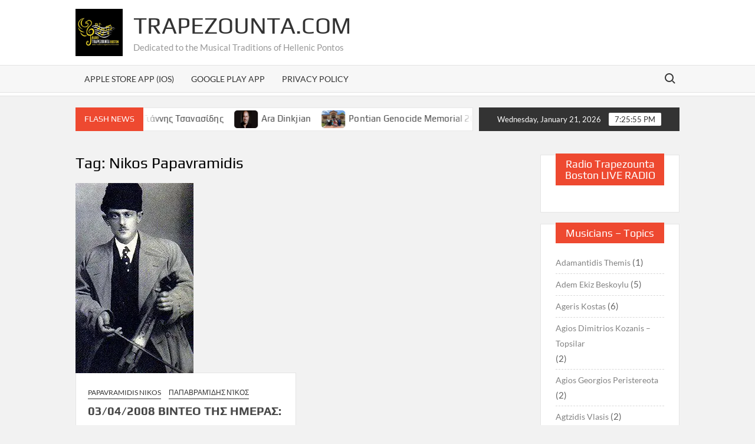

--- FILE ---
content_type: text/html; charset=UTF-8
request_url: https://trapezounta.com/tag/nikos-papavramidis/
body_size: 51584
content:
<!doctype html>
<html lang="en-US">
<head>
	<meta charset="UTF-8">
	<meta name="viewport" content="width=device-width">
	<link rel="profile" href="https://gmpg.org/xfn/11">

	<title>Nikos Papavramidis &#8211; Trapezounta.com</title>
			 			 			 			 			 			 			 			 			 			 			 			 			 			 			 			 			 			 			 			 			 			 			 			 			 			 			 			 			 			 			 			 			 			 			 			 			 			 			 			 			 			 			 			 			 			 			 			 			 			 			 			 			 			 			 			 			 			 			 			 			 			 			 			 			 			 			 			 			 			 			 			 			 			 			 			 			 			 			 			 			 			 			 			 			 			 			 			 			 			 			 			 			 			 			 			 			 			 			 			 			 			 			 			 			 			 			 			 			 			 			 			 			 			 			 			 			 			 			 			 			 			 			 			 			 			 			 			 			 			 			 			 			 			 			 			 			 			 			 			 			 			 			 			 			 			 			 			 			 			 			 			 			 			 			 			 			 			 			 			 			 			 			 			 			 			 			 			 			 			 			 			 			 			 			 			 			 			 			 			 			 			 			 			 			 			 			 			 			 			 			 			 			 			 			 			 			 			 			 			 			 			 			 			 			 			 			 			 			 			 			 			 			 			 			 			 			 			 			 			 			 			 			 			 			 			 			 			 			 			 			 			 			 			 			 			 			 			 			 			 			 			 			 			 			 			 			 			 			 			 			 			 			 			 			 			 			 			 			 			 			 			 			 			 			 			 			 			 			 			 			 			 			 			 			 			 			 			 			 			 			 			 			 			 			 			 			 			 			 			 			 			 			 			 			 			 			 			 			 			 			 			 			 			 			 			 			 			 			 			 			 			 			 			 			 			 			 			 			 			 			 			 			 			 			 			 			 			 			 			 			 			 			 			 			 			 			 			 			 			 			 			 			 			 			 			 			 			 			 			 			 			 			 			 			 			 			 			 			 			 			 			 			 			 			 			 			 			 			 			 			 			 			 			 			 			 			 			 			 			 			 			 			 			 			 			 			 			 			 			 			 			 			 			 			 			 			 			 			 			 			 			 			 			 			 			 			 			 			 			 			 			 			 			 			 			 			 			 			 			 			 			 			 			 			 			 			 			 			 			 			 			 			 			 			 			 			 			 			 			 			 			 			 			 			 			 			 			 			 			 			 			 			 			 			 			 			 			 			 			 			 			 			 			 			 			 			 			 			 			 			 			 			 			 			 			 			 			 			 			 			 			 			 			 			 			 			 			 			 			 			 			 			 			 			 			 			 			 			 			 			 			 			 			 			 			 			 			 			 			 			 			 			 			 			 			 			 			 			 			 			 			 			 			 			 			 			 			 			 			 			 			 			 			 			 			 			 			 			 			 			 			 			 			 			 			 			 			 			 			 			 			 			 			 			 			 			 			 			 			 			 			 			 			 			 			 			 			 			 			 			 			 			 			 			 			 			 			 			 			 			 			 			 			 			 			 			 			 			 			 			 			 			 			 			 			 			 			 			 			 			 			 			 			 			 			 			 			 			 			 			 			 			 			 			 			 			 			 			 			 			 			 			 			 			 			 			 			 			 			 			 			 			 			 			 			 			 			 			 			 			 			 			 			 			 			 			 			 			 			 			 			 			 			 			 			 			 			 			 			 			 			 			 			 			 			 			 			 			 			 			 			 			 			 			 			 			 			 			 			 			 			 			 			 			 			 			 			 			 			 			 			 			 			 			 			 			 			 			 			 			 			 			 			 			 			 			 			 			 			 			 			 			 			 			 			 			 			 			 			 			 			 			 			 			 			 			 			 			 			 			 			 			 			 			 			 			 			 			 			 			 			 			 			 			 			 			 			 			 			 			 			 			 			 			 			 			 			 			 			 			 			 			 			 			 			 			 			 			 			 			 			 			 			 			 			 			 			 			 			 			 			 			 			 			 			 			 			 			 			 			 			 			 			 			 			 			 			 			 			 			 			 			 			 			 			 			 			 			 			 			 			 			 			 			 			 			 			 			 			 			 			 			 			 			 			 			 			 			 			 			 			 			 			 			 			 			 			 			 			 			 			 			 			 			 			 			 			 			 			 			 			 			 			 			 			 			 			 			 			 			 			 			 			 			 			 			 			 			 			 			 			 			 			 			 			 			 			 			 			 			 			 			 			 			 			 			 			 			 			 			 			 			 			 			 			 			 			 			 			 			 			 			 			 			 			 			 			 			 			 			 			 			 			 			 			 			 			 			 			 			 			 			 			 			 			 			 			 			 			 			 			 			 			 			 			 			 			 			 			 			 			 			 			 			 			 			 			 			 			 			 			 			 			 			 			 			 			 			 			 			 			 			 			 			 			 			 			 			 			 			 			 			 			 			 			 			 			 			 			 			 			 			 			 			 			 			 			 			 			 			 			 			 			 			 			 			 			 			 			 			 			 			 			 			 			 			 			 			 			 			 			 			 			 			 			 			 			 			 			 			 			 			 			 			 			 			 			 			 			 			 			 			 			 			 			 			 			 			 			 			 			 			 			 			 			 			 			 			 			 			 			 			 			 			 			 			 			 			 			 			 			 			 			 			 			 			 			 			 			 			 			 			 			 			 			 			 			 			 			 			 			 			 			 			 			 			 			 			 			 			 			 			 			 			 			 			 			 			 			 			 			 			 			 			 			 			 			 			 			 			 			 			 			 			 			 			 			 			 			 			 			 			 			 			 			 			 			 			 			 			 			 			 			 			 			 			 			 			 			 			 			 <meta name='robots' content='max-image-preview:large' />
	<style>img:is([sizes="auto" i], [sizes^="auto," i]) { contain-intrinsic-size: 3000px 1500px }</style>
	<link rel='dns-prefetch' href='//www.googletagmanager.com' />
<link rel="alternate" type="application/rss+xml" title="Trapezounta.com &raquo; Feed" href="https://trapezounta.com/feed/" />
<link rel="alternate" type="application/rss+xml" title="Trapezounta.com &raquo; Comments Feed" href="https://trapezounta.com/comments/feed/" />
<link rel="alternate" type="application/rss+xml" title="Trapezounta.com &raquo; Nikos Papavramidis Tag Feed" href="https://trapezounta.com/tag/nikos-papavramidis/feed/" />
<script type="text/javascript">
/* <![CDATA[ */
window._wpemojiSettings = {"baseUrl":"https:\/\/s.w.org\/images\/core\/emoji\/16.0.1\/72x72\/","ext":".png","svgUrl":"https:\/\/s.w.org\/images\/core\/emoji\/16.0.1\/svg\/","svgExt":".svg","source":{"concatemoji":"https:\/\/trapezounta.com\/wp-includes\/js\/wp-emoji-release.min.js?ver=6.8.3"}};
/*! This file is auto-generated */
!function(s,n){var o,i,e;function c(e){try{var t={supportTests:e,timestamp:(new Date).valueOf()};sessionStorage.setItem(o,JSON.stringify(t))}catch(e){}}function p(e,t,n){e.clearRect(0,0,e.canvas.width,e.canvas.height),e.fillText(t,0,0);var t=new Uint32Array(e.getImageData(0,0,e.canvas.width,e.canvas.height).data),a=(e.clearRect(0,0,e.canvas.width,e.canvas.height),e.fillText(n,0,0),new Uint32Array(e.getImageData(0,0,e.canvas.width,e.canvas.height).data));return t.every(function(e,t){return e===a[t]})}function u(e,t){e.clearRect(0,0,e.canvas.width,e.canvas.height),e.fillText(t,0,0);for(var n=e.getImageData(16,16,1,1),a=0;a<n.data.length;a++)if(0!==n.data[a])return!1;return!0}function f(e,t,n,a){switch(t){case"flag":return n(e,"\ud83c\udff3\ufe0f\u200d\u26a7\ufe0f","\ud83c\udff3\ufe0f\u200b\u26a7\ufe0f")?!1:!n(e,"\ud83c\udde8\ud83c\uddf6","\ud83c\udde8\u200b\ud83c\uddf6")&&!n(e,"\ud83c\udff4\udb40\udc67\udb40\udc62\udb40\udc65\udb40\udc6e\udb40\udc67\udb40\udc7f","\ud83c\udff4\u200b\udb40\udc67\u200b\udb40\udc62\u200b\udb40\udc65\u200b\udb40\udc6e\u200b\udb40\udc67\u200b\udb40\udc7f");case"emoji":return!a(e,"\ud83e\udedf")}return!1}function g(e,t,n,a){var r="undefined"!=typeof WorkerGlobalScope&&self instanceof WorkerGlobalScope?new OffscreenCanvas(300,150):s.createElement("canvas"),o=r.getContext("2d",{willReadFrequently:!0}),i=(o.textBaseline="top",o.font="600 32px Arial",{});return e.forEach(function(e){i[e]=t(o,e,n,a)}),i}function t(e){var t=s.createElement("script");t.src=e,t.defer=!0,s.head.appendChild(t)}"undefined"!=typeof Promise&&(o="wpEmojiSettingsSupports",i=["flag","emoji"],n.supports={everything:!0,everythingExceptFlag:!0},e=new Promise(function(e){s.addEventListener("DOMContentLoaded",e,{once:!0})}),new Promise(function(t){var n=function(){try{var e=JSON.parse(sessionStorage.getItem(o));if("object"==typeof e&&"number"==typeof e.timestamp&&(new Date).valueOf()<e.timestamp+604800&&"object"==typeof e.supportTests)return e.supportTests}catch(e){}return null}();if(!n){if("undefined"!=typeof Worker&&"undefined"!=typeof OffscreenCanvas&&"undefined"!=typeof URL&&URL.createObjectURL&&"undefined"!=typeof Blob)try{var e="postMessage("+g.toString()+"("+[JSON.stringify(i),f.toString(),p.toString(),u.toString()].join(",")+"));",a=new Blob([e],{type:"text/javascript"}),r=new Worker(URL.createObjectURL(a),{name:"wpTestEmojiSupports"});return void(r.onmessage=function(e){c(n=e.data),r.terminate(),t(n)})}catch(e){}c(n=g(i,f,p,u))}t(n)}).then(function(e){for(var t in e)n.supports[t]=e[t],n.supports.everything=n.supports.everything&&n.supports[t],"flag"!==t&&(n.supports.everythingExceptFlag=n.supports.everythingExceptFlag&&n.supports[t]);n.supports.everythingExceptFlag=n.supports.everythingExceptFlag&&!n.supports.flag,n.DOMReady=!1,n.readyCallback=function(){n.DOMReady=!0}}).then(function(){return e}).then(function(){var e;n.supports.everything||(n.readyCallback(),(e=n.source||{}).concatemoji?t(e.concatemoji):e.wpemoji&&e.twemoji&&(t(e.twemoji),t(e.wpemoji)))}))}((window,document),window._wpemojiSettings);
/* ]]> */
</script>
<link rel='stylesheet' id='embedpress-css-css' href='https://trapezounta.com/wp-content/plugins/embedpress/assets/css/embedpress.css?ver=1767615093' type='text/css' media='all' />
<link rel='stylesheet' id='embedpress-blocks-style-css' href='https://trapezounta.com/wp-content/plugins/embedpress/assets/css/blocks.build.css?ver=1767615093' type='text/css' media='all' />
<link rel='stylesheet' id='embedpress-lazy-load-css-css' href='https://trapezounta.com/wp-content/plugins/embedpress/assets/css/lazy-load.css?ver=1767615093' type='text/css' media='all' />
<style id='wp-emoji-styles-inline-css' type='text/css'>

	img.wp-smiley, img.emoji {
		display: inline !important;
		border: none !important;
		box-shadow: none !important;
		height: 1em !important;
		width: 1em !important;
		margin: 0 0.07em !important;
		vertical-align: -0.1em !important;
		background: none !important;
		padding: 0 !important;
	}
</style>
<style id='classic-theme-styles-inline-css' type='text/css'>
/*! This file is auto-generated */
.wp-block-button__link{color:#fff;background-color:#32373c;border-radius:9999px;box-shadow:none;text-decoration:none;padding:calc(.667em + 2px) calc(1.333em + 2px);font-size:1.125em}.wp-block-file__button{background:#32373c;color:#fff;text-decoration:none}
</style>
<style id='global-styles-inline-css' type='text/css'>
:root{--wp--preset--aspect-ratio--square: 1;--wp--preset--aspect-ratio--4-3: 4/3;--wp--preset--aspect-ratio--3-4: 3/4;--wp--preset--aspect-ratio--3-2: 3/2;--wp--preset--aspect-ratio--2-3: 2/3;--wp--preset--aspect-ratio--16-9: 16/9;--wp--preset--aspect-ratio--9-16: 9/16;--wp--preset--color--black: #000000;--wp--preset--color--cyan-bluish-gray: #abb8c3;--wp--preset--color--white: #ffffff;--wp--preset--color--pale-pink: #f78da7;--wp--preset--color--vivid-red: #cf2e2e;--wp--preset--color--luminous-vivid-orange: #ff6900;--wp--preset--color--luminous-vivid-amber: #fcb900;--wp--preset--color--light-green-cyan: #7bdcb5;--wp--preset--color--vivid-green-cyan: #00d084;--wp--preset--color--pale-cyan-blue: #8ed1fc;--wp--preset--color--vivid-cyan-blue: #0693e3;--wp--preset--color--vivid-purple: #9b51e0;--wp--preset--gradient--vivid-cyan-blue-to-vivid-purple: linear-gradient(135deg,rgba(6,147,227,1) 0%,rgb(155,81,224) 100%);--wp--preset--gradient--light-green-cyan-to-vivid-green-cyan: linear-gradient(135deg,rgb(122,220,180) 0%,rgb(0,208,130) 100%);--wp--preset--gradient--luminous-vivid-amber-to-luminous-vivid-orange: linear-gradient(135deg,rgba(252,185,0,1) 0%,rgba(255,105,0,1) 100%);--wp--preset--gradient--luminous-vivid-orange-to-vivid-red: linear-gradient(135deg,rgba(255,105,0,1) 0%,rgb(207,46,46) 100%);--wp--preset--gradient--very-light-gray-to-cyan-bluish-gray: linear-gradient(135deg,rgb(238,238,238) 0%,rgb(169,184,195) 100%);--wp--preset--gradient--cool-to-warm-spectrum: linear-gradient(135deg,rgb(74,234,220) 0%,rgb(151,120,209) 20%,rgb(207,42,186) 40%,rgb(238,44,130) 60%,rgb(251,105,98) 80%,rgb(254,248,76) 100%);--wp--preset--gradient--blush-light-purple: linear-gradient(135deg,rgb(255,206,236) 0%,rgb(152,150,240) 100%);--wp--preset--gradient--blush-bordeaux: linear-gradient(135deg,rgb(254,205,165) 0%,rgb(254,45,45) 50%,rgb(107,0,62) 100%);--wp--preset--gradient--luminous-dusk: linear-gradient(135deg,rgb(255,203,112) 0%,rgb(199,81,192) 50%,rgb(65,88,208) 100%);--wp--preset--gradient--pale-ocean: linear-gradient(135deg,rgb(255,245,203) 0%,rgb(182,227,212) 50%,rgb(51,167,181) 100%);--wp--preset--gradient--electric-grass: linear-gradient(135deg,rgb(202,248,128) 0%,rgb(113,206,126) 100%);--wp--preset--gradient--midnight: linear-gradient(135deg,rgb(2,3,129) 0%,rgb(40,116,252) 100%);--wp--preset--font-size--small: 13px;--wp--preset--font-size--medium: 20px;--wp--preset--font-size--large: 36px;--wp--preset--font-size--x-large: 42px;--wp--preset--spacing--20: 0.44rem;--wp--preset--spacing--30: 0.67rem;--wp--preset--spacing--40: 1rem;--wp--preset--spacing--50: 1.5rem;--wp--preset--spacing--60: 2.25rem;--wp--preset--spacing--70: 3.38rem;--wp--preset--spacing--80: 5.06rem;--wp--preset--shadow--natural: 6px 6px 9px rgba(0, 0, 0, 0.2);--wp--preset--shadow--deep: 12px 12px 50px rgba(0, 0, 0, 0.4);--wp--preset--shadow--sharp: 6px 6px 0px rgba(0, 0, 0, 0.2);--wp--preset--shadow--outlined: 6px 6px 0px -3px rgba(255, 255, 255, 1), 6px 6px rgba(0, 0, 0, 1);--wp--preset--shadow--crisp: 6px 6px 0px rgba(0, 0, 0, 1);}:where(.is-layout-flex){gap: 0.5em;}:where(.is-layout-grid){gap: 0.5em;}body .is-layout-flex{display: flex;}.is-layout-flex{flex-wrap: wrap;align-items: center;}.is-layout-flex > :is(*, div){margin: 0;}body .is-layout-grid{display: grid;}.is-layout-grid > :is(*, div){margin: 0;}:where(.wp-block-columns.is-layout-flex){gap: 2em;}:where(.wp-block-columns.is-layout-grid){gap: 2em;}:where(.wp-block-post-template.is-layout-flex){gap: 1.25em;}:where(.wp-block-post-template.is-layout-grid){gap: 1.25em;}.has-black-color{color: var(--wp--preset--color--black) !important;}.has-cyan-bluish-gray-color{color: var(--wp--preset--color--cyan-bluish-gray) !important;}.has-white-color{color: var(--wp--preset--color--white) !important;}.has-pale-pink-color{color: var(--wp--preset--color--pale-pink) !important;}.has-vivid-red-color{color: var(--wp--preset--color--vivid-red) !important;}.has-luminous-vivid-orange-color{color: var(--wp--preset--color--luminous-vivid-orange) !important;}.has-luminous-vivid-amber-color{color: var(--wp--preset--color--luminous-vivid-amber) !important;}.has-light-green-cyan-color{color: var(--wp--preset--color--light-green-cyan) !important;}.has-vivid-green-cyan-color{color: var(--wp--preset--color--vivid-green-cyan) !important;}.has-pale-cyan-blue-color{color: var(--wp--preset--color--pale-cyan-blue) !important;}.has-vivid-cyan-blue-color{color: var(--wp--preset--color--vivid-cyan-blue) !important;}.has-vivid-purple-color{color: var(--wp--preset--color--vivid-purple) !important;}.has-black-background-color{background-color: var(--wp--preset--color--black) !important;}.has-cyan-bluish-gray-background-color{background-color: var(--wp--preset--color--cyan-bluish-gray) !important;}.has-white-background-color{background-color: var(--wp--preset--color--white) !important;}.has-pale-pink-background-color{background-color: var(--wp--preset--color--pale-pink) !important;}.has-vivid-red-background-color{background-color: var(--wp--preset--color--vivid-red) !important;}.has-luminous-vivid-orange-background-color{background-color: var(--wp--preset--color--luminous-vivid-orange) !important;}.has-luminous-vivid-amber-background-color{background-color: var(--wp--preset--color--luminous-vivid-amber) !important;}.has-light-green-cyan-background-color{background-color: var(--wp--preset--color--light-green-cyan) !important;}.has-vivid-green-cyan-background-color{background-color: var(--wp--preset--color--vivid-green-cyan) !important;}.has-pale-cyan-blue-background-color{background-color: var(--wp--preset--color--pale-cyan-blue) !important;}.has-vivid-cyan-blue-background-color{background-color: var(--wp--preset--color--vivid-cyan-blue) !important;}.has-vivid-purple-background-color{background-color: var(--wp--preset--color--vivid-purple) !important;}.has-black-border-color{border-color: var(--wp--preset--color--black) !important;}.has-cyan-bluish-gray-border-color{border-color: var(--wp--preset--color--cyan-bluish-gray) !important;}.has-white-border-color{border-color: var(--wp--preset--color--white) !important;}.has-pale-pink-border-color{border-color: var(--wp--preset--color--pale-pink) !important;}.has-vivid-red-border-color{border-color: var(--wp--preset--color--vivid-red) !important;}.has-luminous-vivid-orange-border-color{border-color: var(--wp--preset--color--luminous-vivid-orange) !important;}.has-luminous-vivid-amber-border-color{border-color: var(--wp--preset--color--luminous-vivid-amber) !important;}.has-light-green-cyan-border-color{border-color: var(--wp--preset--color--light-green-cyan) !important;}.has-vivid-green-cyan-border-color{border-color: var(--wp--preset--color--vivid-green-cyan) !important;}.has-pale-cyan-blue-border-color{border-color: var(--wp--preset--color--pale-cyan-blue) !important;}.has-vivid-cyan-blue-border-color{border-color: var(--wp--preset--color--vivid-cyan-blue) !important;}.has-vivid-purple-border-color{border-color: var(--wp--preset--color--vivid-purple) !important;}.has-vivid-cyan-blue-to-vivid-purple-gradient-background{background: var(--wp--preset--gradient--vivid-cyan-blue-to-vivid-purple) !important;}.has-light-green-cyan-to-vivid-green-cyan-gradient-background{background: var(--wp--preset--gradient--light-green-cyan-to-vivid-green-cyan) !important;}.has-luminous-vivid-amber-to-luminous-vivid-orange-gradient-background{background: var(--wp--preset--gradient--luminous-vivid-amber-to-luminous-vivid-orange) !important;}.has-luminous-vivid-orange-to-vivid-red-gradient-background{background: var(--wp--preset--gradient--luminous-vivid-orange-to-vivid-red) !important;}.has-very-light-gray-to-cyan-bluish-gray-gradient-background{background: var(--wp--preset--gradient--very-light-gray-to-cyan-bluish-gray) !important;}.has-cool-to-warm-spectrum-gradient-background{background: var(--wp--preset--gradient--cool-to-warm-spectrum) !important;}.has-blush-light-purple-gradient-background{background: var(--wp--preset--gradient--blush-light-purple) !important;}.has-blush-bordeaux-gradient-background{background: var(--wp--preset--gradient--blush-bordeaux) !important;}.has-luminous-dusk-gradient-background{background: var(--wp--preset--gradient--luminous-dusk) !important;}.has-pale-ocean-gradient-background{background: var(--wp--preset--gradient--pale-ocean) !important;}.has-electric-grass-gradient-background{background: var(--wp--preset--gradient--electric-grass) !important;}.has-midnight-gradient-background{background: var(--wp--preset--gradient--midnight) !important;}.has-small-font-size{font-size: var(--wp--preset--font-size--small) !important;}.has-medium-font-size{font-size: var(--wp--preset--font-size--medium) !important;}.has-large-font-size{font-size: var(--wp--preset--font-size--large) !important;}.has-x-large-font-size{font-size: var(--wp--preset--font-size--x-large) !important;}
:where(.wp-block-post-template.is-layout-flex){gap: 1.25em;}:where(.wp-block-post-template.is-layout-grid){gap: 1.25em;}
:where(.wp-block-columns.is-layout-flex){gap: 2em;}:where(.wp-block-columns.is-layout-grid){gap: 2em;}
:root :where(.wp-block-pullquote){font-size: 1.5em;line-height: 1.6;}
</style>
<link rel='stylesheet' id='wp-components-css' href='https://trapezounta.com/wp-includes/css/dist/components/style.min.css?ver=6.8.3' type='text/css' media='all' />
<link rel='stylesheet' id='godaddy-styles-css' href='https://trapezounta.com/wp-content/mu-plugins/vendor/wpex/godaddy-launch/includes/Dependencies/GoDaddy/Styles/build/latest.css?ver=2.0.2' type='text/css' media='all' />
<link rel='stylesheet' id='timesnews-style-css' href='https://trapezounta.com/wp-content/themes/timesnews/style.css?ver=6.8.3' type='text/css' media='all' />
<link rel='stylesheet' id='fontawesome-css' href='https://trapezounta.com/wp-content/themes/timesnews/assets/library/fontawesome/css/all.min.css?ver=6.8.3' type='text/css' media='all' />
<link rel='stylesheet' id='timesnews-google-fonts-css' href='https://trapezounta.com/wp-content/fonts/1babd496929936ee84f8a091b7d25648.css' type='text/css' media='all' />
<script type="text/javascript">
            window._nslDOMReady = (function () {
                const executedCallbacks = new Set();
            
                return function (callback) {
                    /**
                    * Third parties might dispatch DOMContentLoaded events, so we need to ensure that we only run our callback once!
                    */
                    if (executedCallbacks.has(callback)) return;
            
                    const wrappedCallback = function () {
                        if (executedCallbacks.has(callback)) return;
                        executedCallbacks.add(callback);
                        callback();
                    };
            
                    if (document.readyState === "complete" || document.readyState === "interactive") {
                        wrappedCallback();
                    } else {
                        document.addEventListener("DOMContentLoaded", wrappedCallback);
                    }
                };
            })();
        </script><script type="text/javascript" src="https://trapezounta.com/wp-includes/js/jquery/jquery.min.js?ver=3.7.1" id="jquery-core-js"></script>
<script type="text/javascript" src="https://trapezounta.com/wp-includes/js/jquery/jquery-migrate.min.js?ver=3.4.1" id="jquery-migrate-js"></script>
<script type="text/javascript" src="https://trapezounta.com/wp-includes/js/tinymce/tinymce.min.js?ver=49110-20250317" id="wp-tinymce-root-js"></script>
<script type="text/javascript" src="https://trapezounta.com/wp-includes/js/tinymce/plugins/compat3x/plugin.min.js?ver=49110-20250317" id="wp-tinymce-js"></script>
<script type="text/javascript" src="https://trapezounta.com/wp-content/themes/timesnews/assets/js/global.js?ver=1" id="timesnews-global-js"></script>
<link rel="https://api.w.org/" href="https://trapezounta.com/wp-json/" /><link rel="alternate" title="JSON" type="application/json" href="https://trapezounta.com/wp-json/wp/v2/tags/1363" /><link rel="EditURI" type="application/rsd+xml" title="RSD" href="https://trapezounta.com/xmlrpc.php?rsd" />
<script async src="//static.zotabox.com/a/3/a34faeeec71a63361178cc7d98d99c66/widgets.js"></script><meta name="generator" content="Site Kit by Google 1.170.0" />  <script src="https://cdn.onesignal.com/sdks/web/v16/OneSignalSDK.page.js" defer></script>
  <script>
          window.OneSignalDeferred = window.OneSignalDeferred || [];
          OneSignalDeferred.push(async function(OneSignal) {
            await OneSignal.init({
              appId: "",
              serviceWorkerOverrideForTypical: true,
              path: "https://trapezounta.com/wp-content/plugins/onesignal-free-web-push-notifications/sdk_files/",
              serviceWorkerParam: { scope: "/wp-content/plugins/onesignal-free-web-push-notifications/sdk_files/push/onesignal/" },
              serviceWorkerPath: "OneSignalSDKWorker.js",
            });
          });

          // Unregister the legacy OneSignal service worker to prevent scope conflicts
          if (navigator.serviceWorker) {
            navigator.serviceWorker.getRegistrations().then((registrations) => {
              // Iterate through all registered service workers
              registrations.forEach((registration) => {
                // Check the script URL to identify the specific service worker
                if (registration.active && registration.active.scriptURL.includes('OneSignalSDKWorker.js.php')) {
                  // Unregister the service worker
                  registration.unregister().then((success) => {
                    if (success) {
                      console.log('OneSignalSW: Successfully unregistered:', registration.active.scriptURL);
                    } else {
                      console.log('OneSignalSW: Failed to unregister:', registration.active.scriptURL);
                    }
                  });
                }
              });
            }).catch((error) => {
              console.error('Error fetching service worker registrations:', error);
            });
        }
        </script>
<meta name="generator" content="Elementor 3.34.2; features: e_font_icon_svg, additional_custom_breakpoints; settings: css_print_method-external, google_font-enabled, font_display-auto">
			<style>
				.e-con.e-parent:nth-of-type(n+4):not(.e-lazyloaded):not(.e-no-lazyload),
				.e-con.e-parent:nth-of-type(n+4):not(.e-lazyloaded):not(.e-no-lazyload) * {
					background-image: none !important;
				}
				@media screen and (max-height: 1024px) {
					.e-con.e-parent:nth-of-type(n+3):not(.e-lazyloaded):not(.e-no-lazyload),
					.e-con.e-parent:nth-of-type(n+3):not(.e-lazyloaded):not(.e-no-lazyload) * {
						background-image: none !important;
					}
				}
				@media screen and (max-height: 640px) {
					.e-con.e-parent:nth-of-type(n+2):not(.e-lazyloaded):not(.e-no-lazyload),
					.e-con.e-parent:nth-of-type(n+2):not(.e-lazyloaded):not(.e-no-lazyload) * {
						background-image: none !important;
					}
				}
			</style>
			<link rel="icon" href="https://trapezounta.com/wp-content/uploads/2020/04/cropped-round-logo-1-32x32.webp" sizes="32x32" />
<link rel="icon" href="https://trapezounta.com/wp-content/uploads/2020/04/cropped-round-logo-1-192x192.webp" sizes="192x192" />
<link rel="apple-touch-icon" href="https://trapezounta.com/wp-content/uploads/2020/04/cropped-round-logo-1-180x180.webp" />
<meta name="msapplication-TileImage" content="https://trapezounta.com/wp-content/uploads/2020/04/cropped-round-logo-1-270x270.webp" />
</head>

<body data-rsssl=1 class="archive tag tag-nikos-papavramidis tag-1363 wp-custom-logo wp-theme-timesnews hfeed has-sidebar elementor-default elementor-kit-1752">
	<div id="page" class="site">
	<a class="skip-link screen-reader-text" href="#content">Skip to content</a>
	
	<header id="masthead" class="site-header">
		<div id="main-header" class="main-header">
			<div class="navigation-top">
        		<div class="wrap">
            	<div id="site-header-menu" class="site-header-menu">
               	<nav class="main-navigation" aria-label="Primary Menu" role="navigation">
							    <button class="menu-toggle" aria-controls="primary-menu" aria-expanded="false">
        <span class="toggle-text">Menu</span>
        <span class="toggle-bar"></span>
    </button>

    <div id="primary-menu" class="menu"><ul>
<li class="page_item page-item-4378"><a href="https://trapezounta.com/apple-store-app-ios/">Apple Store App (iOS)</a></li>
<li class="page_item page-item-4369"><a href="https://trapezounta.com/google-play-app/">Google Play App</a></li>
<li class="page_item page-item-2116"><a href="https://trapezounta.com/privacy-policy/">Privacy Policy</a></li>
</ul></div>
						 </nav><!-- #site-navigation -->
						 									<button type="button" class="search-toggle"><span><span class="screen-reader-text">Search for:</span></span></button>
								           		</div>
        		</div><!-- .wrap -->
			</div><!-- .navigation-top -->
			<div class="search-container-wrap">
    <div class="search-container">
        <form method="get" class="search" action="https://trapezounta.com/"> 
            <label for='s' class='screen-reader-text'>Search</label> 
                <input class="search-field" placeholder="Search&hellip;" name="s" type="search"> 
                <input class="search-submit" value="Search" type="submit">
        </form>
    </div><!-- .search-container -->
</div><!-- .search-container-wrap -->
    

			<div class="main-header-brand">
				
				<div class="header-brand" >
					<div class="wrap">
						<div class="header-brand-content">
							    <div class="site-branding">
        <a href="https://trapezounta.com/" class="custom-logo-link" rel="home"><img fetchpriority="high" width="960" height="960" src="https://trapezounta.com/wp-content/uploads/2020/04/cropped-round-logo-2.webp" class="custom-logo" alt="Trapezounta.com" decoding="async" srcset="https://trapezounta.com/wp-content/uploads/2020/04/cropped-round-logo-2.webp 960w, https://trapezounta.com/wp-content/uploads/2020/04/cropped-round-logo-2-300x300.webp 300w, https://trapezounta.com/wp-content/uploads/2020/04/cropped-round-logo-2-150x150.webp 150w, https://trapezounta.com/wp-content/uploads/2020/04/cropped-round-logo-2-768x768.webp 768w" sizes="(max-width: 960px) 100vw, 960px" /></a>        <div class="site-branding-text">

                            <p class="site-title"><a href="https://trapezounta.com/" rel="home">Trapezounta.com</a></p>
                                <p class="site-description">Dedicated to the Musical Traditions of Hellenic Pontos</p>
            
        </div><!-- .site-branding-text -->
    </div><!-- .site-branding -->


							<div class="header-right">
								<div class="header-banner">

																	</div><!-- .header-banner -->
							</div><!-- .header-right -->
						</div><!-- .header-brand-content -->
					</div><!-- .wrap -->
				</div><!-- .header-brand -->

				<div id="nav-sticker">
					<div class="navigation-top">
						<div class="wrap">
							<div id="site-header-menu" class="site-header-menu">
								<nav id="site-navigation" class="main-navigation" aria-label="Primary Menu">
								    <button class="menu-toggle" aria-controls="primary-menu" aria-expanded="false">
        <span class="toggle-text">Menu</span>
        <span class="toggle-bar"></span>
    </button>

    <div id="primary-menu" class="menu"><ul>
<li class="page_item page-item-4378"><a href="https://trapezounta.com/apple-store-app-ios/">Apple Store App (iOS)</a></li>
<li class="page_item page-item-4369"><a href="https://trapezounta.com/google-play-app/">Google Play App</a></li>
<li class="page_item page-item-2116"><a href="https://trapezounta.com/privacy-policy/">Privacy Policy</a></li>
</ul></div>
								</nav><!-- #site-navigation -->
	            												<button type="button" class="search-toggle"><span><span class="screen-reader-text">Search for:</span></span></button>
															</div>
        				</div><!-- .wrap -->
     				</div><!-- .navigation-top -->
     			</div><!-- #nav-sticker -->
     			<div class="search-container-wrap">
    <div class="search-container">
        <form method="get" class="search" action="https://trapezounta.com/"> 
            <label for='s' class='screen-reader-text'>Search</label> 
                <input class="search-field" placeholder="Search&hellip;" name="s" type="search"> 
                <input class="search-submit" value="Search" type="submit">
        </form>
    </div><!-- .search-container -->
</div><!-- .search-container-wrap -->
    
					<div class="flash-news-holder">
						<div class="wrap">
							<div class="top-header">
								<div class="top-header-inner">
									    <div class="flash-news">
                <div class="flash-news-header">
            <h4 class="flash-news-title">Flash News</h4>
        </div>
                <div class="marquee">
                            <artical class="news-post-title">
                                            <span class="news-post-img">
                            <a href="https://trapezounta.com/2025/11/kementze-ke-lalia/" title="Κεμεντζ̌έ και λαλία &#8211; Γιώργος Ιωαννίδης &#8211; Γιάννης Τσανασίδης"><img width="718" height="527" src="https://trapezounta.com/wp-content/uploads/2025/11/ΙΩΑΝΝΙΔΗΣ-ΤΣΑΝΑΣΙΔΗΣ-ΚΕΜΕΝΤΖΕ-ΚΑΙ-ΛΑΛΙΑ.jpg" class="attachment-post-thumbnail size-post-thumbnail wp-post-image" alt="ΙΩΑΝΝΙΔΗΣ - ΤΣΑΝΑΣΙΔΗΣ - ΚΕΜΕΝΤΖΕ ΚΑΙ ΛΑΛΙΑ" decoding="async" srcset="https://trapezounta.com/wp-content/uploads/2025/11/ΙΩΑΝΝΙΔΗΣ-ΤΣΑΝΑΣΙΔΗΣ-ΚΕΜΕΝΤΖΕ-ΚΑΙ-ΛΑΛΙΑ.jpg 718w, https://trapezounta.com/wp-content/uploads/2025/11/ΙΩΑΝΝΙΔΗΣ-ΤΣΑΝΑΣΙΔΗΣ-ΚΕΜΕΝΤΖΕ-ΚΑΙ-ΛΑΛΙΑ-300x220.jpg 300w" sizes="(max-width: 718px) 100vw, 718px" /></a>
                         </span>
                     
                    <h3><a href="https://trapezounta.com/2025/11/kementze-ke-lalia/" title="Κεμεντζ̌έ και λαλία &#8211; Γιώργος Ιωαννίδης &#8211; Γιάννης Τσανασίδης">Κεμεντζ̌έ και λαλία &#8211; Γιώργος Ιωαννίδης &#8211; Γιάννης Τσανασίδης</a></h3>
                </artical>

                            <artical class="news-post-title">
                                            <span class="news-post-img">
                            <a href="https://trapezounta.com/2025/09/ara-dinkjian/" title="Ara Dinkjian"><img width="1280" height="720" src="https://trapezounta.com/wp-content/uploads/2025/09/Ara-Dinkjian-1-1.png" class="attachment-post-thumbnail size-post-thumbnail wp-post-image" alt="Ara Dinkjian" decoding="async" srcset="https://trapezounta.com/wp-content/uploads/2025/09/Ara-Dinkjian-1-1.png 1280w, https://trapezounta.com/wp-content/uploads/2025/09/Ara-Dinkjian-1-1-300x169.png 300w, https://trapezounta.com/wp-content/uploads/2025/09/Ara-Dinkjian-1-1-1024x576.png 1024w, https://trapezounta.com/wp-content/uploads/2025/09/Ara-Dinkjian-1-1-768x432.png 768w" sizes="(max-width: 1280px) 100vw, 1280px" /></a>
                         </span>
                     
                    <h3><a href="https://trapezounta.com/2025/09/ara-dinkjian/" title="Ara Dinkjian">Ara Dinkjian</a></h3>
                </artical>

                            <artical class="news-post-title">
                                            <span class="news-post-img">
                            <a href="https://trapezounta.com/2025/05/pontian-genocide-memorial-2025/" title="Pontian Genocide Memorial 2025 &#8211; Μνημόσυνο Ποντιακής Γενοκτονίας 2025"><img loading="lazy" width="2048" height="1536" src="https://trapezounta.com/wp-content/uploads/2025/05/Pontian-Genocide-Memorial-2025-3.jpg" class="attachment-post-thumbnail size-post-thumbnail wp-post-image" alt="Pontian Genocide Memorial 2025 3" decoding="async" srcset="https://trapezounta.com/wp-content/uploads/2025/05/Pontian-Genocide-Memorial-2025-3.jpg 2048w, https://trapezounta.com/wp-content/uploads/2025/05/Pontian-Genocide-Memorial-2025-3-300x225.jpg 300w, https://trapezounta.com/wp-content/uploads/2025/05/Pontian-Genocide-Memorial-2025-3-1024x768.jpg 1024w, https://trapezounta.com/wp-content/uploads/2025/05/Pontian-Genocide-Memorial-2025-3-768x576.jpg 768w, https://trapezounta.com/wp-content/uploads/2025/05/Pontian-Genocide-Memorial-2025-3-1536x1152.jpg 1536w" sizes="(max-width: 2048px) 100vw, 2048px" /></a>
                         </span>
                     
                    <h3><a href="https://trapezounta.com/2025/05/pontian-genocide-memorial-2025/" title="Pontian Genocide Memorial 2025 &#8211; Μνημόσυνο Ποντιακής Γενοκτονίας 2025">Pontian Genocide Memorial 2025 &#8211; Μνημόσυνο Ποντιακής Γενοκτονίας 2025</a></h3>
                </artical>

                            <artical class="news-post-title">
                                            <span class="news-post-img">
                            <a href="https://trapezounta.com/2025/05/alexandra-ouzounidou-graduation/" title="Αποφοίτηση Αλεξάνδρας Ουζουνίδου &#8211; Alexandra Ouzounidou Graduation"><img loading="lazy" width="960" height="720" src="https://trapezounta.com/wp-content/uploads/2025/05/Alexandra-Ouzounidou-Graduation-2025-1.jpg" class="attachment-post-thumbnail size-post-thumbnail wp-post-image" alt="Alexandra Ouzounidou Graduation 2025 1" decoding="async" srcset="https://trapezounta.com/wp-content/uploads/2025/05/Alexandra-Ouzounidou-Graduation-2025-1.jpg 960w, https://trapezounta.com/wp-content/uploads/2025/05/Alexandra-Ouzounidou-Graduation-2025-1-300x225.jpg 300w, https://trapezounta.com/wp-content/uploads/2025/05/Alexandra-Ouzounidou-Graduation-2025-1-768x576.jpg 768w" sizes="(max-width: 960px) 100vw, 960px" /></a>
                         </span>
                     
                    <h3><a href="https://trapezounta.com/2025/05/alexandra-ouzounidou-graduation/" title="Αποφοίτηση Αλεξάνδρας Ουζουνίδου &#8211; Alexandra Ouzounidou Graduation">Αποφοίτηση Αλεξάνδρας Ουζουνίδου &#8211; Alexandra Ouzounidou Graduation</a></h3>
                </artical>

                            <artical class="news-post-title">
                                            <span class="news-post-img">
                            <a href="https://trapezounta.com/2025/05/efxinos-leschi-episkopi-naousa-may-2025/" title="Εύξεινος Λέσχη Επισκοπής Νάουσας &#8211; Παρασκευή 9 Μαϊου, 2025"><img loading="lazy" width="724" height="1024" src="https://trapezounta.com/wp-content/uploads/2025/05/163e9877-f8b6-4f2f-af09-0b5eb30b20ee.jpg" class="attachment-post-thumbnail size-post-thumbnail wp-post-image" alt="Εύξεινος Λέσχη Επισκοπής Νάουσας" decoding="async" srcset="https://trapezounta.com/wp-content/uploads/2025/05/163e9877-f8b6-4f2f-af09-0b5eb30b20ee.jpg 724w, https://trapezounta.com/wp-content/uploads/2025/05/163e9877-f8b6-4f2f-af09-0b5eb30b20ee-212x300.jpg 212w" sizes="(max-width: 724px) 100vw, 724px" /></a>
                         </span>
                     
                    <h3><a href="https://trapezounta.com/2025/05/efxinos-leschi-episkopi-naousa-may-2025/" title="Εύξεινος Λέσχη Επισκοπής Νάουσας &#8211; Παρασκευή 9 Μαϊου, 2025">Εύξεινος Λέσχη Επισκοπής Νάουσας &#8211; Παρασκευή 9 Μαϊου, 2025</a></h3>
                </artical>

                            <artical class="news-post-title">
                                            <span class="news-post-img">
                            <a href="https://trapezounta.com/2025/05/parousiasi-vivliou-zournatzidi-meligeysis-2/" title="Η Παρουσίαση του Βιβλίου «Συμβολή στην Έρευνα των Χορών του Πόντου» στον Meligeysis Ξάνθης &#8211; Παρακάθ"><img loading="lazy" width="1320" height="651" src="https://trapezounta.com/wp-content/uploads/2025/05/9cf1b99c-73f8-42cc-8ab6-6ecb44110f69.webp" class="attachment-post-thumbnail size-post-thumbnail wp-post-image" alt="Η Παρουσίαση του Βιβλίου «Συμβολή στην Έρευνα των Χορών του Πόντου» στον Meligeysis Ξάνθης" decoding="async" srcset="https://trapezounta.com/wp-content/uploads/2025/05/9cf1b99c-73f8-42cc-8ab6-6ecb44110f69.webp 1320w, https://trapezounta.com/wp-content/uploads/2025/05/9cf1b99c-73f8-42cc-8ab6-6ecb44110f69-300x148.webp 300w, https://trapezounta.com/wp-content/uploads/2025/05/9cf1b99c-73f8-42cc-8ab6-6ecb44110f69-1024x505.webp 1024w, https://trapezounta.com/wp-content/uploads/2025/05/9cf1b99c-73f8-42cc-8ab6-6ecb44110f69-768x379.webp 768w" sizes="(max-width: 1320px) 100vw, 1320px" /></a>
                         </span>
                     
                    <h3><a href="https://trapezounta.com/2025/05/parousiasi-vivliou-zournatzidi-meligeysis-2/" title="Η Παρουσίαση του Βιβλίου «Συμβολή στην Έρευνα των Χορών του Πόντου» στον Meligeysis Ξάνθης &#8211; Παρακάθ">Η Παρουσίαση του Βιβλίου «Συμβολή στην Έρευνα των Χορών του Πόντου» στον Meligeysis Ξάνθης &#8211; Παρακάθ</a></h3>
                </artical>

                            <artical class="news-post-title">
                                            <span class="news-post-img">
                            <a href="https://trapezounta.com/2025/04/29th-boston-greek-independence-parade/" title="29η Παρέλαση Ελληνικής Ανεξαρτησίας στην Βοστώνη &#8211; The 29th Boston Greek Independence Day Parade"><img loading="lazy" width="1920" height="1440" src="https://trapezounta.com/wp-content/uploads/2025/04/IMG_1419.webp" class="attachment-post-thumbnail size-post-thumbnail wp-post-image" alt="The Scholarship winners at the Federation Gala on Saturday night." decoding="async" srcset="https://trapezounta.com/wp-content/uploads/2025/04/IMG_1419.webp 1920w, https://trapezounta.com/wp-content/uploads/2025/04/IMG_1419-300x225.webp 300w, https://trapezounta.com/wp-content/uploads/2025/04/IMG_1419-1024x768.webp 1024w, https://trapezounta.com/wp-content/uploads/2025/04/IMG_1419-768x576.webp 768w, https://trapezounta.com/wp-content/uploads/2025/04/IMG_1419-1536x1152.webp 1536w" sizes="(max-width: 1920px) 100vw, 1920px" /></a>
                         </span>
                     
                    <h3><a href="https://trapezounta.com/2025/04/29th-boston-greek-independence-parade/" title="29η Παρέλαση Ελληνικής Ανεξαρτησίας στην Βοστώνη &#8211; The 29th Boston Greek Independence Day Parade">29η Παρέλαση Ελληνικής Ανεξαρτησίας στην Βοστώνη &#8211; The 29th Boston Greek Independence Day Parade</a></h3>
                </artical>

                            <artical class="news-post-title">
                                            <span class="news-post-img">
                            <a href="https://trapezounta.com/2025/04/sourmena-2025/" title="Παμποντιακόν Πανοΰρ 2025 τη Θωμά &#8216;ς σα Σούρμενα"><img loading="lazy" width="1920" height="1440" src="https://trapezounta.com/wp-content/uploads/2025/04/Φώτο-2-Θέατρο-scaled.webp" class="attachment-post-thumbnail size-post-thumbnail wp-post-image" alt="Enosis Pontion Sourmenon" decoding="async" srcset="https://trapezounta.com/wp-content/uploads/2025/04/Φώτο-2-Θέατρο-scaled.webp 1920w, https://trapezounta.com/wp-content/uploads/2025/04/Φώτο-2-Θέατρο-300x225.webp 300w, https://trapezounta.com/wp-content/uploads/2025/04/Φώτο-2-Θέατρο-1024x768.webp 1024w, https://trapezounta.com/wp-content/uploads/2025/04/Φώτο-2-Θέατρο-768x576.webp 768w, https://trapezounta.com/wp-content/uploads/2025/04/Φώτο-2-Θέατρο-1536x1152.webp 1536w" sizes="(max-width: 1920px) 100vw, 1920px" /></a>
                         </span>
                     
                    <h3><a href="https://trapezounta.com/2025/04/sourmena-2025/" title="Παμποντιακόν Πανοΰρ 2025 τη Θωμά &#8216;ς σα Σούρμενα">Παμποντιακόν Πανοΰρ 2025 τη Θωμά &#8216;ς σα Σούρμενα</a></h3>
                </artical>

                            <artical class="news-post-title">
                                            <span class="news-post-img">
                            <a href="https://trapezounta.com/2025/04/parousiasi-vivliou-zournatzidi-meligeysis/" title="Παρουσίαση βιβλίου &#8220;Συμβολή στην έρευνα των χορών του Πόντου&#8221; του Νίκου Ζουρνατζίδη"><img loading="lazy" width="1235" height="1920" src="https://trapezounta.com/wp-content/uploads/2025/04/αφισα-παρουσίαση-scaled.webp" class="attachment-post-thumbnail size-post-thumbnail wp-post-image" alt="αφισα παρουσίαση" decoding="async" srcset="https://trapezounta.com/wp-content/uploads/2025/04/αφισα-παρουσίαση-scaled.webp 1235w, https://trapezounta.com/wp-content/uploads/2025/04/αφισα-παρουσίαση-193x300.webp 193w, https://trapezounta.com/wp-content/uploads/2025/04/αφισα-παρουσίαση-658x1024.webp 658w, https://trapezounta.com/wp-content/uploads/2025/04/αφισα-παρουσίαση-768x1195.webp 768w" sizes="(max-width: 1235px) 100vw, 1235px" /></a>
                         </span>
                     
                    <h3><a href="https://trapezounta.com/2025/04/parousiasi-vivliou-zournatzidi-meligeysis/" title="Παρουσίαση βιβλίου &#8220;Συμβολή στην έρευνα των χορών του Πόντου&#8221; του Νίκου Ζουρνατζίδη">Παρουσίαση βιβλίου &#8220;Συμβολή στην έρευνα των χορών του Πόντου&#8221; του Νίκου Ζουρνατζίδη</a></h3>
                </artical>

                            <artical class="news-post-title">
                                            <span class="news-post-img">
                            <a href="https://trapezounta.com/2025/04/vasilia-ehathane-ke-vasiliant-epigan/" title="Βασίλεια εχάθανε και βασιλιάντ’ επήγαν: Ποιοτική ραψωδία του Κώστα Διαμαντίδη για τον Χρύσανθο"><img loading="lazy" width="1206" height="1348" src="https://trapezounta.com/wp-content/uploads/2025/04/viber_image_2025-04-14_10-13-39-520.webp" class="attachment-post-thumbnail size-post-thumbnail wp-post-image" alt="Βασίλεια εχάθανε και βασιλιάντ’ επήγαν: Ποιοτική ραψωδία του Κώστα Διαμαντίδη για τον Χρύσανθο 1" decoding="async" srcset="https://trapezounta.com/wp-content/uploads/2025/04/viber_image_2025-04-14_10-13-39-520.webp 1206w, https://trapezounta.com/wp-content/uploads/2025/04/viber_image_2025-04-14_10-13-39-520-268x300.webp 268w, https://trapezounta.com/wp-content/uploads/2025/04/viber_image_2025-04-14_10-13-39-520-916x1024.webp 916w, https://trapezounta.com/wp-content/uploads/2025/04/viber_image_2025-04-14_10-13-39-520-768x858.webp 768w" sizes="(max-width: 1206px) 100vw, 1206px" /></a>
                         </span>
                     
                    <h3><a href="https://trapezounta.com/2025/04/vasilia-ehathane-ke-vasiliant-epigan/" title="Βασίλεια εχάθανε και βασιλιάντ’ επήγαν: Ποιοτική ραψωδία του Κώστα Διαμαντίδη για τον Χρύσανθο">Βασίλεια εχάθανε και βασιλιάντ’ επήγαν: Ποιοτική ραψωδία του Κώστα Διαμαντίδη για τον Χρύσανθο</a></h3>
                </artical>

                    </div><!-- .marquee -->
    </div><!-- .flash-news -->
    								</div><!-- .top-header-inner -->
							</div><!-- .top-header -->

							<div class="clock">
								<div id="date">Wednesday, January 21, 2026</div>
								<div id="time"></div>
							</div>
						</div><!-- .wrap -->
					</div><!-- .flash-news-holder -->
				
			</div><!-- .main-header-brand -->
		</div><!-- .main-header -->
	</header><!-- #masthead -->

	<div id="content" class="site-content">
		<div class="site-content-cell">
						<div class="wrap wrap-width">
	<div id="primary" class="content-area">
		<main id="main" class="site-main">

		
			<header class="page-header">
				<h1 class="page-title">Tag: <span>Nikos Papavramidis</span></h1>			</header><!-- .page-header -->

			<div class="posts-holder">

			
<article id="post-532" class="post-532 post type-post status-publish format-standard has-post-thumbnail hentry category-papavramidis-nikos category-582 tag-nikos-papavramidis tag-1364 entry">
	
		<div class="post-thumbnail">
			<a href="https://trapezounta.com/2008/04/nikos_papavramidis/" aria-hidden="true" tabindex="-1">
				<img loading="lazy" width="200" height="322" src="https://trapezounta.com/wp-content/uploads/2008/04/ΠΑΠΑΒΡΑΜΙΔΗΣ-ΝΙΚΟΣ.webp" class="attachment-timesnews-blog size-timesnews-blog wp-post-image" alt="03/04/2008 ΒΙΝΤΕΟ ΤΗΣ ΗΜΕΡΑΣ: ΝΙΚΟΣ ΠΑΠΑΒΡΑΜΙΔΗΣ" decoding="async" srcset="https://trapezounta.com/wp-content/uploads/2008/04/ΠΑΠΑΒΡΑΜΙΔΗΣ-ΝΙΚΟΣ.webp 200w, https://trapezounta.com/wp-content/uploads/2008/04/ΠΑΠΑΒΡΑΜΙΔΗΣ-ΝΙΚΟΣ-186x300.webp 186w" sizes="(max-width: 200px) 100vw, 200px" />			</a>
		</div>

		
	<div class="entry-content-holder">
		<header class="entry-header">

		
				<div class="entry-meta">

					
		<span class="cat-links">
		
			<a class="category-color-581" href="https://trapezounta.com/category/papavramidis-nikos/">Papavramidis Nikos</a>
		
			<a class="category-color-582" href="https://trapezounta.com/category/%cf%80%ce%b1%cf%80%ce%b1%ce%b2%cf%81%ce%b1%ce%bc%ce%af%ce%b4%ce%b7%cf%82-%ce%bd%ce%af%ce%ba%ce%bf%cf%82/">Παπαβραμίδης Νίκος</a>
				</span>
	
				</div><!-- .entry-meta -->
			<h2 class="entry-title"><a href="https://trapezounta.com/2008/04/nikos_papavramidis/" rel="bookmark">03/04/2008 ΒΙΝΤΕΟ ΤΗΣ ΗΜΕΡΑΣ: ΝΙΚΟΣ ΠΑΠΑΒΡΑΜΙΔΗΣ</a></h2>
		<div class="entry-meta">
			<span class="author vcard"> <a class="url fn n" href="https://trapezounta.com/author/japazidis/">japazidis</a> </span><span class="posted-on"><a href="https://trapezounta.com/2008/04/nikos_papavramidis/" rel="bookmark"><time class="entry-date published" datetime="2008-04-03T14:46:00+00:00">April 3, 2008</time></a></span>		</div><!-- .entry-meta -->

		
	</header><!-- .entry-header -->

	<div class="entry-content">
		<p>03/04/2008 ΒΙΝΤΕΟ ΤΗΣ ΗΜΕΡΑΣ: ΝΙΚΟΣ ΠΑΠΑΒΡΑΜΙΔΗΣ  Νίκος Παπαβραμίδης &#8211; τραγούδι και λύραΣτο σπίτι του στην Δραπετσώνα 05 Ιανουαρίου 1988 Nikos Papavramidis &#8211; vocals and Pontian lyraPerforming at his home in &hellip; <a href="https://trapezounta.com/2008/04/nikos_papavramidis/" class="more-link">Read More</a></p>

	</div><!-- .entry-content -->

	
		<footer class="entry-footer">
			<div class="entry-meta">

				<span class="tag-links"><a href="https://trapezounta.com/tag/nikos-papavramidis/" rel="tag">Nikos Papavramidis</a><a href="https://trapezounta.com/tag/%ce%bd%ce%af%ce%ba%ce%bf%cf%82-%cf%80%ce%b1%cf%80%ce%b1%ce%b2%cf%81%ce%b1%ce%bc%ce%af%ce%b4%ce%b7%cf%82/" rel="tag">Νίκος Παπαβραμίδης</a></span> <span class="comments-link"><a href="https://trapezounta.com/2008/04/nikos_papavramidis/#comments">1 Comment<span class="screen-reader-text"> on 03/04/2008 ΒΙΝΤΕΟ ΤΗΣ ΗΜΕΡΑΣ: ΝΙΚΟΣ ΠΑΠΑΒΡΑΜΙΔΗΣ</span></a></span>			</div><!-- .entry-meta -->
		</footer><!-- .entry-footer -->
			
		</div><!-- .entry-content-holder -->
</article><!-- #post-532 -->
		</div><!-- .posts-holder -->

		
		</main><!-- #main -->
	</div><!-- #primary -->


<aside id="secondary" class="widget-area">
	<section id="custom_html-2" class="widget_text widget widget_custom_html"><h2 class="widget-title">Radio Trapezounta Boston LIVE RADIO</h2><div class="textwidget custom-html-widget"><script src="https://embed.radio.co/player/c5d2a16.js"></script>
</div></section><section id="categories-4" class="widget widget_categories"><h2 class="widget-title">Musicians &#8211; Topics</h2>
			<ul>
					<li class="cat-item cat-item-308"><a href="https://trapezounta.com/category/adamantidis-themis/">Adamantidis Themis</a> (1)
</li>
	<li class="cat-item cat-item-320"><a href="https://trapezounta.com/category/adem-ekiz-beskoylu/">Adem Ekiz Beskoylu</a> (5)
</li>
	<li class="cat-item cat-item-307"><a href="https://trapezounta.com/category/ageris-kostas/">Ageris Kostas</a> (6)
</li>
	<li class="cat-item cat-item-298"><a href="https://trapezounta.com/category/agios-dimitrios-kozanis-topsilar/">Agios Dimitrios Kozanis &#8211; Topsilar</a> (2)
</li>
	<li class="cat-item cat-item-722"><a href="https://trapezounta.com/category/agios-georgios-peristereota/">Agios Georgios Peristereota</a> (2)
</li>
	<li class="cat-item cat-item-820"><a href="https://trapezounta.com/category/agtzidis-vlasis/">Agtzidis Vlasis</a> (2)
</li>
	<li class="cat-item cat-item-1131"><a href="https://trapezounta.com/category/ainatzi-irini/">Ainatzi Irini</a> (1)
</li>
	<li class="cat-item cat-item-601"><a href="https://trapezounta.com/category/aivazidis-anestis/">Aivazidis Anestis</a> (1)
</li>
	<li class="cat-item cat-item-564"><a href="https://trapezounta.com/category/akritai-philadelphia/">Akritai Philadelphia</a> (4)
</li>
	<li class="cat-item cat-item-1041"><a href="https://trapezounta.com/category/akrites-herbrechtingen/">Akrites Herbrechtingen</a> (1)
</li>
	<li class="cat-item cat-item-495"><a href="https://trapezounta.com/category/akrites-tou-pontou-stavroupolis/">Akrites tou Pontou Stavroupolis</a> (5)
</li>
	<li class="cat-item cat-item-761"><a href="https://trapezounta.com/category/akritidis-alexandros/">Akritidis Alexandros</a> (2)
</li>
	<li class="cat-item cat-item-124"><a href="https://trapezounta.com/category/akritidis-christos/">Akritidis Christos</a> (28)
</li>
	<li class="cat-item cat-item-711"><a href="https://trapezounta.com/category/akritidis-damianos/">Akritidis Damianos</a> (7)
</li>
	<li class="cat-item cat-item-928"><a href="https://trapezounta.com/category/akritidis-dimitris/">Akritidis Dimitris</a> (1)
</li>
	<li class="cat-item cat-item-639"><a href="https://trapezounta.com/category/akritidis-panagiotis/">Akritidis Panagiotis</a> (1)
</li>
	<li class="cat-item cat-item-456"><a href="https://trapezounta.com/category/akritidis-theocharis/">Akritidis Theocharis</a> (4)
</li>
	<li class="cat-item cat-item-946"><a href="https://trapezounta.com/category/akritidis-theodoros/">Akritidis Theodoros</a> (1)
</li>
	<li class="cat-item cat-item-835"><a href="https://trapezounta.com/category/al-tsantiri-news/">Al Tsantiri News</a> (1)
</li>
	<li class="cat-item cat-item-450"><a href="https://trapezounta.com/category/alamatidis-takis/">Alamatidis Takis</a> (3)
</li>
	<li class="cat-item cat-item-9"><a href="https://trapezounta.com/category/alexandridis-giorgos/">Alexandridis Giorgos</a> (6)
</li>
	<li class="cat-item cat-item-839"><a href="https://trapezounta.com/category/alexandridis-kostas/">Alexandridis Kostas</a> (1)
</li>
	<li class="cat-item cat-item-1572"><a href="https://trapezounta.com/category/alexantridou-eleni/">Alexantridou Eleni</a> (1)
</li>
	<li class="cat-item cat-item-840"><a href="https://trapezounta.com/category/alithina-senaria/">Alithina Senaria</a> (2)
</li>
	<li class="cat-item cat-item-487"><a href="https://trapezounta.com/category/amanatidis-chronis/">Amanatidis Chronis</a> (1)
</li>
	<li class="cat-item cat-item-365"><a href="https://trapezounta.com/category/amarantidis-giorgos/">Amarantidis Giorgos</a> (11)
</li>
	<li class="cat-item cat-item-779"><a href="https://trapezounta.com/category/amperidis-dimitris/">Amperidis Dimitris</a> (1)
</li>
	<li class="cat-item cat-item-853"><a href="https://trapezounta.com/category/amperidis-giorgos/">Amperidis Giorgos</a> (1)
</li>
	<li class="cat-item cat-item-780"><a href="https://trapezounta.com/category/amperidou-panagiota/">Amperidou Panagiota</a> (2)
</li>
	<li class="cat-item cat-item-870"><a href="https://trapezounta.com/category/anastasiadis-lambis/">Anastasiadis Lambis</a> (2)
</li>
	<li class="cat-item cat-item-784"><a href="https://trapezounta.com/category/anastasiadis-simos/">Anastasiadis Simos</a> (1)
</li>
	<li class="cat-item cat-item-696"><a href="https://trapezounta.com/category/anastasiadou-eleni/">Anastasiadou Eleni</a> (5)
</li>
	<li class="cat-item cat-item-725"><a href="https://trapezounta.com/category/anastasiou-christakis/">Anastasiou Christakis</a> (3)
</li>
	<li class="cat-item cat-item-235"><a href="https://trapezounta.com/category/anatoliko-ineli/">Anatoliko (Ineli)</a> (1)
</li>
	<li class="cat-item cat-item-324"><a href="https://trapezounta.com/category/andreadis-lefteris/">Andreadis Lefteris</a> (4)
</li>
	<li class="cat-item cat-item-233"><a href="https://trapezounta.com/category/andronikidis-giorgos/">Andronikidis Giorgos</a> (2)
</li>
	<li class="cat-item cat-item-573"><a href="https://trapezounta.com/category/antoniadis-christos/">Antoniadis Christos</a> (6)
</li>
	<li class="cat-item cat-item-56"><a href="https://trapezounta.com/category/antoniadis-doros/">Antoniadis Doros</a> (1)
</li>
	<li class="cat-item cat-item-12"><a href="https://trapezounta.com/category/apazidis-giannis/">Apazidis Giannis</a> (28)
</li>
	<li class="cat-item cat-item-92"><a href="https://trapezounta.com/category/apazidis-kostas/">Apazidis Kostas</a> (3)
</li>
	<li class="cat-item cat-item-286"><a href="https://trapezounta.com/category/apazidis-nikos/">Apazidis Nikos</a> (1)
</li>
	<li class="cat-item cat-item-26"><a href="https://trapezounta.com/category/apolas-lermi/">Apolas Lermi</a> (2)
</li>
	<li class="cat-item cat-item-1637"><a href="https://trapezounta.com/category/ara-dinkjian/">Ara Dinkjian</a> (1)
</li>
	<li class="cat-item cat-item-337"><a href="https://trapezounta.com/category/aramatanidis-giannis/">Aramatanidis Giannis</a> (3)
</li>
	<li class="cat-item cat-item-227"><a href="https://trapezounta.com/category/argatia/">Argatia</a> (2)
</li>
	<li class="cat-item cat-item-218"><a href="https://trapezounta.com/category/arheion-pontou/">Arheion Pontou</a> (1)
</li>
	<li class="cat-item cat-item-690"><a href="https://trapezounta.com/category/armenia/">Armenia</a> (1)
</li>
	<li class="cat-item cat-item-593"><a href="https://trapezounta.com/category/articles/">Articles</a> (9)
</li>
	<li class="cat-item cat-item-121"><a href="https://trapezounta.com/category/asfaltidis-christos/">Asfaltidis Christos</a> (3)
</li>
	<li class="cat-item cat-item-600"><a href="https://trapezounta.com/category/asia-minor/">Asia Minor</a> (1)
</li>
	<li class="cat-item cat-item-923"><a href="https://trapezounta.com/category/aslanidis-christos/">Aslanidis Christos</a> (2)
</li>
	<li class="cat-item cat-item-258"><a href="https://trapezounta.com/category/aslanidis-panagiotis/">Aslanidis Panagiotis</a> (6)
</li>
	<li class="cat-item cat-item-801"><a href="https://trapezounta.com/category/aslanidis-theofilos/">Aslanidis Theofilos</a> (1)
</li>
	<li class="cat-item cat-item-843"><a href="https://trapezounta.com/category/aslanidou-melina/">Aslanidou Melina</a> (1)
</li>
	<li class="cat-item cat-item-329"><a href="https://trapezounta.com/category/aslihanidis-samos/">Aslihanidis Samos</a> (1)
</li>
	<li class="cat-item cat-item-390"><a href="https://trapezounta.com/category/athanasiadis-apostolikas/">Athanasiadis Apostolikas</a> (1)
</li>
	<li class="cat-item cat-item-706"><a href="https://trapezounta.com/category/athanasiadis-charis/">Athanasiadis Charis</a> (3)
</li>
	<li class="cat-item cat-item-811"><a href="https://trapezounta.com/category/athanasiadis-makis/">Athanasiadis Makis</a> (1)
</li>
	<li class="cat-item cat-item-885"><a href="https://trapezounta.com/category/athanasiadou-poikilidou-maria/">Athanasiadou Poikilidou Maria</a> (1)
</li>
	<li class="cat-item cat-item-90"><a href="https://trapezounta.com/category/atmatsidis-giorgos/">Atmatsidis Giorgos</a> (16)
</li>
	<li class="cat-item cat-item-288"><a href="https://trapezounta.com/category/avgitidis-giorgos/">Avgitidis Giorgos</a> (1)
</li>
	<li class="cat-item cat-item-586"><a href="https://trapezounta.com/category/avramidis-gavriel/">Avramidis Gavriel</a> (1)
</li>
	<li class="cat-item cat-item-514"><a href="https://trapezounta.com/category/avramidis-nikos/">Avramidis Nikos</a> (1)
</li>
	<li class="cat-item cat-item-223"><a href="https://trapezounta.com/category/bairaktaris-christos/">Bairaktaris Christos</a> (1)
</li>
	<li class="cat-item cat-item-1373"><a href="https://trapezounta.com/category/bedioui-lamia/">Bedioui Lamia</a> (1)
</li>
	<li class="cat-item cat-item-594"><a href="https://trapezounta.com/category/books/">Books</a> (5)
</li>
	<li class="cat-item cat-item-1582"><a href="https://trapezounta.com/category/boston/">Boston</a> (1)
</li>
	<li class="cat-item cat-item-1544"><a href="https://trapezounta.com/category/boston-lykeion-ellinidon/">Boston Lykeion Ellinidon</a> (2)
</li>
	<li class="cat-item cat-item-471"><a href="https://trapezounta.com/category/bouloukas-ioannis/">Bouloukas Ioannis</a> (1)
</li>
	<li class="cat-item cat-item-510"><a href="https://trapezounta.com/category/byzantine-choir-of-byzantine-music-of-georgios-kakoulidis/">Byzantine Choir of Byzantine Music of Georgios Kakoulidis</a> (1)
</li>
	<li class="cat-item cat-item-917"><a href="https://trapezounta.com/category/chaitidis-panagiotis-haitas/">Chaitidis Panagiotis (Haitas)</a> (1)
</li>
	<li class="cat-item cat-item-1365"><a href="https://trapezounta.com/category/chalaris-christodoulos/">Chalaris Christodoulos</a> (1)
</li>
	<li class="cat-item cat-item-1016"><a href="https://trapezounta.com/category/chalkias-christos/">Chalkias Christos</a> (1)
</li>
	<li class="cat-item cat-item-144"><a href="https://trapezounta.com/category/chalkidis-ioannis/">Chalkidis Ioannis</a> (1)
</li>
	<li class="cat-item cat-item-1059"><a href="https://trapezounta.com/category/chalkidis-panagiotis/">Chalkidis Panagiotis</a> (1)
</li>
	<li class="cat-item cat-item-163"><a href="https://trapezounta.com/category/chalkidis-savvas/">Chalkidis Savvas</a> (1)
</li>
	<li class="cat-item cat-item-416"><a href="https://trapezounta.com/category/chalkidis-stelios/">Chalkidis Stelios</a> (6)
</li>
	<li class="cat-item cat-item-592"><a href="https://trapezounta.com/category/charalambidis-michalis/">Charalambidis Michalis</a> (1)
</li>
	<li class="cat-item cat-item-1594"><a href="https://trapezounta.com/category/charalampidis-filippas/">Charalampidis Filippas</a> (1)
</li>
	<li class="cat-item cat-item-768"><a href="https://trapezounta.com/category/chatzieleftheriou-georgios/">Chatzieleftheriou Georgios</a> (1)
</li>
	<li class="cat-item cat-item-1044"><a href="https://trapezounta.com/category/chatzikamanou-melina/">Chatzikamanou Melina</a> (1)
</li>
	<li class="cat-item cat-item-797"><a href="https://trapezounta.com/category/cholidis-renos/">Cholidis Renos</a> (1)
</li>
	<li class="cat-item cat-item-900"><a href="https://trapezounta.com/category/chorafaidis-giannis/">Chorafaidis Giannis</a> (1)
</li>
	<li class="cat-item cat-item-200"><a href="https://trapezounta.com/category/chrisanthopoulos-christos/">Chrisanthopoulos Christos</a> (7)
</li>
	<li class="cat-item cat-item-498"><a href="https://trapezounta.com/category/chrisanthos/">Chrisanthos Theodoridis</a> (11)
</li>
	<li class="cat-item cat-item-541"><a href="https://trapezounta.com/category/christoforidis-christoforos/">Christoforidis Christoforos</a> (2)
</li>
	<li class="cat-item cat-item-1536"><a href="https://trapezounta.com/category/christoforidis-christoforos-s/">Christoforidis Christoforos S.</a> (2)
</li>
	<li class="cat-item cat-item-386"><a href="https://trapezounta.com/category/christoforidis-stathis/">Christoforidis Stathis</a> (1)
</li>
	<li class="cat-item cat-item-774"><a href="https://trapezounta.com/category/cline-leigh/">Cline Leigh</a> (1)
</li>
	<li class="cat-item cat-item-477"><a href="https://trapezounta.com/category/comedy/">Comedy</a> (1)
</li>
	<li class="cat-item cat-item-565"><a href="https://trapezounta.com/category/cosmos-philly/">Cosmos Philly</a> (1)
</li>
	<li class="cat-item cat-item-171"><a href="https://trapezounta.com/category/dalaras-giorgos/">Dalaras Giorgos</a> (1)
</li>
	<li class="cat-item cat-item-746"><a href="https://trapezounta.com/category/dallas-dimitrios/">Dallas Dimitrios</a> (2)
</li>
	<li class="cat-item cat-item-438"><a href="https://trapezounta.com/category/damianidis-ioannis-giouf-aman/">Damianidis Ioannis (Giouf Aman)</a> (1)
</li>
	<li class="cat-item cat-item-552"><a href="https://trapezounta.com/category/davidis-stelios/">Davidis Stelios</a> (3)
</li>
	<li class="cat-item cat-item-890"><a href="https://trapezounta.com/category/denesidis-paul/">Denesidis Paul</a> (3)
</li>
	<li class="cat-item cat-item-1244"><a href="https://trapezounta.com/category/diamanti-faidra/">Diamanti Faidra</a> (1)
</li>
	<li class="cat-item cat-item-941"><a href="https://trapezounta.com/category/diamantidis-kostas/">Diamantidis Kostas</a> (2)
</li>
	<li class="cat-item cat-item-803"><a href="https://trapezounta.com/category/diamantis-giorikas/">Diamantis Giorikas</a> (1)
</li>
	<li class="cat-item cat-item-204"><a href="https://trapezounta.com/category/diaspora-ert3/">Diaspora ERT3</a> (1)
</li>
	<li class="cat-item cat-item-517"><a href="https://trapezounta.com/category/dimaridis-giorgos/">Dimaridis Giorgos</a> (2)
</li>
	<li class="cat-item cat-item-189"><a href="https://trapezounta.com/category/dimitriadis-giorgos/">Dimitriadis Giorgos</a> (9)
</li>
	<li class="cat-item cat-item-807"><a href="https://trapezounta.com/category/dimitriadis-kostas/">Dimitriadis Kostas</a> (1)
</li>
	<li class="cat-item cat-item-234"><a href="https://trapezounta.com/category/dimitriadis-theofilos/">Dimitriadis Theofilos</a> (3)
</li>
	<li class="cat-item cat-item-726"><a href="https://trapezounta.com/category/diogenis/">Diogenis</a> (4)
</li>
	<li class="cat-item cat-item-874"><a href="https://trapezounta.com/category/draminos-pavlakis/">Draminos Pavlakis</a> (2)
</li>
	<li class="cat-item cat-item-268"><a href="https://trapezounta.com/category/epontos/">E-Pontos</a> (6)
</li>
	<li class="cat-item cat-item-915"><a href="https://trapezounta.com/category/efraimidis-giannis/">Efraimidis Giannis</a> (1)
</li>
	<li class="cat-item cat-item-378"><a href="https://trapezounta.com/category/efraimidis-haralampos/">Efraimidis Haralampos</a> (2)
</li>
	<li class="cat-item cat-item-243"><a href="https://trapezounta.com/category/efraimidis-polis/">Efraimidis Polis</a> (12)
</li>
	<li class="cat-item cat-item-1163"><a href="https://trapezounta.com/category/efstathiadis-giorgos/">Efstathiadis Giorgos</a> (1)
</li>
	<li class="cat-item cat-item-519"><a href="https://trapezounta.com/category/efstathiadis-nakos/">Efstathiadis Nakos</a> (3)
</li>
	<li class="cat-item cat-item-274"><a href="https://trapezounta.com/category/efstathiadis-stathis/">Efstathiadis Stathis</a> (2)
</li>
	<li class="cat-item cat-item-579"><a href="https://trapezounta.com/category/efstathiadou-myrofora/">Efstathiadou Myrofora</a> (2)
</li>
	<li class="cat-item cat-item-432"><a href="https://trapezounta.com/category/efthimiadis-zafeiris/">Efthimiadis Zafeiris</a> (1)
</li>
	<li class="cat-item cat-item-66"><a href="https://trapezounta.com/category/efxinos-leschi-chariessas/">Efxinos Leschi Chariessas</a> (12)
</li>
	<li class="cat-item cat-item-1077"><a href="https://trapezounta.com/category/efxinos-leschi-episkopis-naousas/">Efxinos Leschi Episkopis Naousas</a> (3)
</li>
	<li class="cat-item cat-item-212"><a href="https://trapezounta.com/category/efxinos-lesch-kozanis/">Efxinos Leschi Kozanis</a> (1)
</li>
	<li class="cat-item cat-item-918"><a href="https://trapezounta.com/category/efxinos-leschi-naousas/">Efxinos Leschi Naousas</a> (1)
</li>
	<li class="cat-item cat-item-866"><a href="https://trapezounta.com/category/efxinos-leschi-thessalonikis/">Efxinos Leschi Thessalonikis</a> (1)
</li>
	<li class="cat-item cat-item-682"><a href="https://trapezounta.com/category/eyxinos-lesxi-trikalon/">Efxinos Leschi Trikalon</a> (1)
</li>
	<li class="cat-item cat-item-333"><a href="https://trapezounta.com/category/efxinos-pontos-montreal/">Efxinos Pontos Montreal</a> (5)
</li>
	<li class="cat-item cat-item-720"><a href="https://trapezounta.com/category/eleftheriadis-giannis/">Eleftheriadis Giannis</a> (5)
</li>
	<li class="cat-item cat-item-798"><a href="https://trapezounta.com/category/eleftheriadis-giorgos/">Eleftheriadis Giorgos</a> (1)
</li>
	<li class="cat-item cat-item-846"><a href="https://trapezounta.com/category/elenidis-alexis/">Elenidis Alexis</a> (1)
</li>
	<li class="cat-item cat-item-437"><a href="https://trapezounta.com/category/ellas-2000/">Ellas 2000</a> (3)
</li>
	<li class="cat-item cat-item-485"><a href="https://trapezounta.com/category/emmanouilidis-giorgos/">Emmanouilidis Giorgos</a> (2)
</li>
	<li class="cat-item cat-item-1377"><a href="https://trapezounta.com/category/endoxi-efxinos-leschi-kopanou/">Endoxi Efxinos Leschi Kopanou</a> (2)
</li>
	<li class="cat-item cat-item-1003"><a href="https://trapezounta.com/category/enosi-pontion-kalamarias/">Enosi Pontion Kalamarias</a> (1)
</li>
	<li class="cat-item cat-item-1320"><a href="https://trapezounta.com/category/enosi-pontion-sourmenon/">Enosi Pontion Sourmenon</a> (2)
</li>
	<li class="cat-item cat-item-1069"><a href="https://trapezounta.com/category/enosis-pontion-nikaias-koridallou/">Enosis Pontion Nikaias Koridallou</a> (2)
</li>
	<li class="cat-item cat-item-1174"><a href="https://trapezounta.com/category/ert1/">ERT1</a> (2)
</li>
	<li class="cat-item cat-item-729"><a href="https://trapezounta.com/category/ert2/">ERT2</a> (1)
</li>
	<li class="cat-item cat-item-98"><a href="https://trapezounta.com/category/ert3/">ERT3</a> (5)
</li>
	<li class="cat-item cat-item-137"><a href="https://trapezounta.com/category/europe1/">Europe1</a> (5)
</li>
	<li class="cat-item cat-item-269"><a href="https://trapezounta.com/category/faros-pontion/">Faros Pontion</a> (1)
</li>
	<li class="cat-item cat-item-1583"><a href="https://trapezounta.com/category/federation-of-hellenic-american-societies-of-new-england/">Federation of Hellenic American Societies of New England</a> (1)
</li>
	<li class="cat-item cat-item-560"><a href="https://trapezounta.com/category/fetfatsidis-kostas/">Fetfatsidis Kostas</a> (1)
</li>
	<li class="cat-item cat-item-281"><a href="https://trapezounta.com/category/filippidis-panagiotis/">Filippidis Panagiotis</a> (1)
</li>
	<li class="cat-item cat-item-1398"><a href="https://trapezounta.com/category/floriniotis-giannis/">Floriniotis Giannis</a> (1)
</li>
	<li class="cat-item cat-item-626"><a href="https://trapezounta.com/category/folinas-vasilis/">Folinas Vasilis</a> (1)
</li>
	<li class="cat-item cat-item-248"><a href="https://trapezounta.com/category/fotiadis-giannis/">Fotiadis Giannis</a> (1)
</li>
	<li class="cat-item cat-item-635"><a href="https://trapezounta.com/category/fotiadis-konstantinos/">Fotiadis Konstantinos</a> (3)
</li>
	<li class="cat-item cat-item-856"><a href="https://trapezounta.com/category/foulidis-kostas/">Foulidis Kostas</a> (1)
</li>
	<li class="cat-item cat-item-335"><a href="https://trapezounta.com/category/fountoukidis-panagiotis/">Fountoukidis Panagiotis</a> (1)
</li>
	<li class="cat-item cat-item-512"><a href="https://trapezounta.com/category/gaitanos-petros/">Gaitanos Petros</a> (1)
</li>
	<li class="cat-item cat-item-717"><a href="https://trapezounta.com/category/galetsidis-spiros/">Galetsidis Spiros</a> (1)
</li>
	<li class="cat-item cat-item-425"><a href="https://trapezounta.com/category/gavras-kostas/">Gavras Kostas</a> (4)
</li>
	<li class="cat-item cat-item-492"><a href="https://trapezounta.com/category/gavras-stathis/">Gavras Stathis</a> (1)
</li>
	<li class="cat-item cat-item-763"><a href="https://trapezounta.com/category/gavrias-nikolaos/">Gavrias Nikolaos</a> (1)
</li>
	<li class="cat-item cat-item-187"><a href="https://trapezounta.com/category/gavrielidis-giannis/">Gavrielidis Giannis</a> (2)
</li>
	<li class="cat-item cat-item-43"><a href="https://trapezounta.com/category/gavrielidis-giotis/">Gavrielidis Giotis</a> (5)
</li>
	<li class="cat-item cat-item-100"><a href="https://trapezounta.com/category/genocide/">Genocide</a> (16)
</li>
	<li class="cat-item cat-item-791"><a href="https://trapezounta.com/category/georgiadis-alexandros/">Georgiadis Alexandros</a> (1)
</li>
	<li class="cat-item cat-item-556"><a href="https://trapezounta.com/category/georgiadis-archimedes/">Georgiadis Archimedes</a> (1)
</li>
	<li class="cat-item cat-item-966"><a href="https://trapezounta.com/category/georgiadis-christos-2/">Georgiadis Christos (2)</a> (1)
</li>
	<li class="cat-item cat-item-821"><a href="https://trapezounta.com/category/georgiadis-giorgos/">Georgiadis Giorgos</a> (2)
</li>
	<li class="cat-item cat-item-71"><a href="https://trapezounta.com/category/georgiadis-nikos/">Georgiadis Nikos</a> (3)
</li>
	<li class="cat-item cat-item-299"><a href="https://trapezounta.com/category/georgiadis-nikos-kiolialis/">Georgiadis Nikos Kiolialis</a> (1)
</li>
	<li class="cat-item cat-item-1006"><a href="https://trapezounta.com/category/georgiadis-panos/">Georgiadis Panos</a> (1)
</li>
	<li class="cat-item cat-item-409"><a href="https://trapezounta.com/category/gevgelis-giorgos/">Gevgelis Giorgos</a> (3)
</li>
	<li class="cat-item cat-item-460"><a href="https://trapezounta.com/category/gialamas-kristian/">Gialamas Kristian</a> (2)
</li>
	<li class="cat-item cat-item-1027"><a href="https://trapezounta.com/category/gofundme/">GoFundMe</a> (1)
</li>
	<li class="cat-item cat-item-314"><a href="https://trapezounta.com/category/gosios-avraam/">Gosios Avraam</a> (6)
</li>
	<li class="cat-item cat-item-316"><a href="https://trapezounta.com/category/gosios-giannis/">Gosios Giannis</a> (7)
</li>
	<li class="cat-item cat-item-921"><a href="https://trapezounta.com/category/gotsi-eleni/">Gotsi Eleni</a> (2)
</li>
	<li class="cat-item cat-item-852"><a href="https://trapezounta.com/category/grambery/">Grambery</a> (1)
</li>
	<li class="cat-item cat-item-603"><a href="https://trapezounta.com/category/grecian-echoes-boston/">Grecian Echoes Boston</a> (2)
</li>
	<li class="cat-item cat-item-1212"><a href="https://trapezounta.com/category/greek-music-ensemble/">Greek Music Ensemble</a> (1)
</li>
	<li class="cat-item cat-item-660"><a href="https://trapezounta.com/category/hapsiadis-lefteris/">Hapsiadis Lefteris</a> (1)
</li>
	<li class="cat-item cat-item-372"><a href="https://trapezounta.com/category/haralambidis-vladimiros/">Haralambidis Vladimiros</a> (1)
</li>
	<li class="cat-item cat-item-501"><a href="https://trapezounta.com/category/haralampidis-petros/">Haralampidis Petros</a> (2)
</li>
	<li class="cat-item cat-item-1610"><a href="https://trapezounta.com/category/hellenic-college-holy-cross/">Hellenic College Holy Cross</a> (1)
</li>
	<li class="cat-item cat-item-136"><a href="https://trapezounta.com/category/holopoulos-panagiotis/">Holopoulos Panagiotis</a> (4)
</li>
	<li class="cat-item cat-item-889"><a href="https://trapezounta.com/category/holy-institution-panagia-soumela/">Holy Institution Panagia Soumela</a> (1)
</li>
	<li class="cat-item cat-item-142"><a href="https://trapezounta.com/category/hortokopi/">Hortokopi</a> (1)
</li>
	<li class="cat-item cat-item-656"><a href="https://trapezounta.com/category/horton-george/">Horton George</a> (1)
</li>
	<li class="cat-item cat-item-1592"><a href="https://trapezounta.com/category/iakovidis-giorgos-3/">Iakovidis Giorgos (3)</a> (1)
</li>
	<li class="cat-item cat-item-503"><a href="https://trapezounta.com/category/iakovidis-mitkas/">Iakovidis Mitkas</a> (2)
</li>
	<li class="cat-item cat-item-505"><a href="https://trapezounta.com/category/iakovidis-themis/">Iakovidis Themis</a> (1)
</li>
	<li class="cat-item cat-item-75"><a href="https://trapezounta.com/category/iliadis-panos/">Iliadis Panos</a> (6)
</li>
	<li class="cat-item cat-item-637"><a href="https://trapezounta.com/category/intzes-pavlos/">Intzes Pavlos</a> (2)
</li>
	<li class="cat-item cat-item-91"><a href="https://trapezounta.com/category/ioakimidis-anestis/">Ioakimidis Anestis</a> (10)
</li>
	<li class="cat-item cat-item-466"><a href="https://trapezounta.com/category/ioakimidis-babis/">Ioakimidis Babis</a> (6)
</li>
	<li class="cat-item cat-item-125"><a href="https://trapezounta.com/category/ioakimidis-dimitris/">Ioakimidis Dimitris</a> (11)
</li>
	<li class="cat-item cat-item-1587"><a href="https://trapezounta.com/category/ioakimidis-kiriakos/">Ioakimidis Kiriakos</a> (1)
</li>
	<li class="cat-item cat-item-785"><a href="https://trapezounta.com/category/ioannidis-christos/">Ioannidis Christos</a> (3)
</li>
	<li class="cat-item cat-item-963"><a href="https://trapezounta.com/category/ioannidis-christos-2/">Ioannidis Christos (2)</a> (1)
</li>
	<li class="cat-item cat-item-153"><a href="https://trapezounta.com/category/ioannidis-giorgos/">Ioannidis Giorgos</a> (8)
</li>
	<li class="cat-item cat-item-400"><a href="https://trapezounta.com/category/ioannidis-lazos/">Ioannidis Lazos</a> (2)
</li>
	<li class="cat-item cat-item-16"><a href="https://trapezounta.com/category/ioannidis-nikos/">Ioannidis Nikos</a> (4)
</li>
	<li class="cat-item cat-item-367"><a href="https://trapezounta.com/category/ioannidis-stelios/">Ioannidis Stelios</a> (2)
</li>
	<li class="cat-item cat-item-775"><a href="https://trapezounta.com/category/iordanidis-babis/">Iordanidis Babis</a> (4)
</li>
	<li class="cat-item cat-item-657"><a href="https://trapezounta.com/category/kalamaria/">Kalamaria</a> (1)
</li>
	<li class="cat-item cat-item-933"><a href="https://trapezounta.com/category/kalatis-antonis/">Kalatis Antonis</a> (1)
</li>
	<li class="cat-item cat-item-1568"><a href="https://trapezounta.com/category/kalenteridis-savvas/">Kalenteridis Savvas</a> (2)
</li>
	<li class="cat-item cat-item-5"><a href="https://trapezounta.com/category/kaliontzidis-christos/">Kaliontzidis Christos</a> (15)
</li>
	<li class="cat-item cat-item-79"><a href="https://trapezounta.com/category/kaliontzidis-michalis/">Kaliontzidis Michalis</a> (24)
</li>
	<li class="cat-item cat-item-529"><a href="https://trapezounta.com/category/kallifatidis-fikos/">Kallifatidis Fikos</a> (1)
</li>
	<li class="cat-item cat-item-267"><a href="https://trapezounta.com/category/kalousis-kostas/">Kalousis Kostas</a> (8)
</li>
	<li class="cat-item cat-item-410"><a href="https://trapezounta.com/category/kalpatsinidis-giannis/">Kalpatsinidis Giannis</a> (3)
</li>
	<li class="cat-item cat-item-857"><a href="https://trapezounta.com/category/kamenidis-lefteris/">Kamenidis Lefteris</a> (2)
</li>
	<li class="cat-item cat-item-1090"><a href="https://trapezounta.com/category/kampouridis-thodoris/">Kampouridis Thodoris</a> (1)
</li>
	<li class="cat-item cat-item-81"><a href="https://trapezounta.com/category/karadisoglou-giannis/">Karadisoglou Giannis</a> (5)
</li>
	<li class="cat-item cat-item-762"><a href="https://trapezounta.com/category/karagiannidou-antonia/">Karagiannidou Antonia</a> (1)
</li>
	<li class="cat-item cat-item-65"><a href="https://trapezounta.com/category/karagkiozidis-kostas/">Karagkiozidis Kostas</a> (3)
</li>
	<li class="cat-item cat-item-699"><a href="https://trapezounta.com/category/karakasidis-kostas/">Karakasidis Kostas</a> (5)
</li>
	<li class="cat-item cat-item-805"><a href="https://trapezounta.com/category/karamanlidis-savvas/">Karamanlidis Savvas</a> (1)
</li>
	<li class="cat-item cat-item-340"><a href="https://trapezounta.com/category/karamanlidis-stathis/">Karamanlidis Stathis</a> (1)
</li>
	<li class="cat-item cat-item-52"><a href="https://trapezounta.com/category/karapanagiotidis-giannis/">Karapanagiotidis Giannis</a> (3)
</li>
	<li class="cat-item cat-item-932"><a href="https://trapezounta.com/category/karapanagiotidis-giorgos/">Karapanagiotidis Giorgos</a> (1)
</li>
	<li class="cat-item cat-item-51"><a href="https://trapezounta.com/category/karapanagiotidis-kostas/">Karapanagiotidis Kostas</a> (11)
</li>
	<li class="cat-item cat-item-149"><a href="https://trapezounta.com/category/karasavvidis-dimitris/">Karasavvidis Dimitris</a> (10)
</li>
	<li class="cat-item cat-item-939"><a href="https://trapezounta.com/category/karavelas-michalis/">Karavelas Michalis</a> (1)
</li>
	<li class="cat-item cat-item-96"><a href="https://trapezounta.com/category/karipidis-giorgos/">Karipidis Giorgos</a> (5)
</li>
	<li class="cat-item cat-item-1342"><a href="https://trapezounta.com/category/karipis-konstantinos/">Karipis Konstantinos</a> (1)
</li>
	<li class="cat-item cat-item-642"><a href="https://trapezounta.com/category/kastania/">Kastania Imathias</a> (2)
</li>
	<li class="cat-item cat-item-887"><a href="https://trapezounta.com/category/kastrinopoulos-charalampos/">Kastrinopoulos Charalampos</a> (1)
</li>
	<li class="cat-item cat-item-231"><a href="https://trapezounta.com/category/katirtsidis-kostas/">Katirtsidis Kostas</a> (2)
</li>
	<li class="cat-item cat-item-250"><a href="https://trapezounta.com/category/katsotis-periklis/">Katsotis Periklis</a> (1)
</li>
	<li class="cat-item cat-item-6"><a href="https://trapezounta.com/category/kazantzidis-anastasios/">Kazantzidis Anastasios</a> (5)
</li>
	<li class="cat-item cat-item-616"><a href="https://trapezounta.com/category/kazantzidis-kostas/">Kazantzidis Kostas</a> (1)
</li>
	<li class="cat-item cat-item-203"><a href="https://trapezounta.com/category/kazantzidis-stelios/">Kazantzidis Stelios</a> (5)
</li>
	<li class="cat-item cat-item-520"><a href="https://trapezounta.com/category/kehagias-dimitris/">Kehagias Dimitris</a> (1)
</li>
	<li class="cat-item cat-item-148"><a href="https://trapezounta.com/category/kemanetzidis-babis/">Kemanetzidis Babis</a> (33)
</li>
	<li class="cat-item cat-item-318"><a href="https://trapezounta.com/category/kemanetzidis-chris-k/">Kemanetzidis Chris K</a> (6)
</li>
	<li class="cat-item cat-item-84"><a href="https://trapezounta.com/category/kemanetzidis-christos/">Kemanetzidis Christos</a> (4)
</li>
	<li class="cat-item cat-item-496"><a href="https://trapezounta.com/category/kementzidis-ilias/">Kementzidis Ilias</a> (1)
</li>
	<li class="cat-item cat-item-574"><a href="https://trapezounta.com/category/kesapidis-filippos/">Kesapidis Filippos</a> (5)
</li>
	<li class="cat-item cat-item-49"><a href="https://trapezounta.com/category/kesidis-giorgos/">Kesidis Giorgos</a> (1)
</li>
	<li class="cat-item cat-item-1327"><a href="https://trapezounta.com/category/kiriakidis-georgios/">Kiriakidis Georgios</a> (1)
</li>
	<li class="cat-item cat-item-119"><a href="https://trapezounta.com/category/kirillidis-miltos/">Kirillidis Miltos</a> (5)
</li>
	<li class="cat-item cat-item-832"><a href="https://trapezounta.com/category/klynn-harry/">Klynn Harry</a> (2)
</li>
	<li class="cat-item cat-item-481"><a href="https://trapezounta.com/category/kochliaridis-babis/">Kochliaridis Babis</a> (1)
</li>
	<li class="cat-item cat-item-845"><a href="https://trapezounta.com/category/kofopoulos-giannis/">Kofopoulos Giannis</a> (1)
</li>
	<li class="cat-item cat-item-35"><a href="https://trapezounta.com/category/kogkalidis-panagiotis/">Kogkalidis Panagiotis</a> (8)
</li>
	<li class="cat-item cat-item-186"><a href="https://trapezounta.com/category/kokkinidis-giannis/">Kokkinidis Giannis</a> (1)
</li>
	<li class="cat-item cat-item-240"><a href="https://trapezounta.com/category/kokkinidis-kostas/">Kokkinidis Kostas</a> (2)
</li>
	<li class="cat-item cat-item-241"><a href="https://trapezounta.com/category/kokkinidis-nikos/">Kokkinidis Nikos</a> (10)
</li>
	<li class="cat-item cat-item-127"><a href="https://trapezounta.com/category/komnina-outsena-ptolemaida/">Komnina (Outsena) Ptolemaida</a> (2)
</li>
	<li class="cat-item cat-item-936"><a href="https://trapezounta.com/category/konstantinidis-kostas/">Konstantinidis Kostas</a> (3)
</li>
	<li class="cat-item cat-item-1593"><a href="https://trapezounta.com/category/konstantinidis-panagiotis/">Konstantinidis Panagiotis</a> (1)
</li>
	<li class="cat-item cat-item-405"><a href="https://trapezounta.com/category/konstantinidou-anny/">Konstantinidou Anny</a> (1)
</li>
	<li class="cat-item cat-item-834"><a href="https://trapezounta.com/category/kontogiannidis-pavlos/">Kontogiannidis Pavlos</a> (1)
</li>
	<li class="cat-item cat-item-421"><a href="https://trapezounta.com/category/koros-giorgos/">Koros Giorgos</a> (1)
</li>
	<li class="cat-item cat-item-336"><a href="https://trapezounta.com/category/korosidis-giannis/">Korosidis Giannis</a> (1)
</li>
	<li class="cat-item cat-item-40"><a href="https://trapezounta.com/category/kosmidis-christoforos/">Kosmidis Christoforos</a> (9)
</li>
	<li class="cat-item cat-item-294"><a href="https://trapezounta.com/category/kosmidis-dimitris/">Kosmidis Dimitris</a> (5)
</li>
	<li class="cat-item cat-item-1018"><a href="https://trapezounta.com/category/kosmidis-giotis/">Kosmidis Giotis</a> (1)
</li>
	<li class="cat-item cat-item-815"><a href="https://trapezounta.com/category/kosmidis-ioannis/">Kosmidis Ioannis</a> (2)
</li>
	<li class="cat-item cat-item-491"><a href="https://trapezounta.com/category/kotidis-stelios/">Kotidis Stelios</a> (2)
</li>
	<li class="cat-item cat-item-106"><a href="https://trapezounta.com/category/kotidis-thodoros/">Kotidis Thodoros</a> (5)
</li>
	<li class="cat-item cat-item-742"><a href="https://trapezounta.com/category/kotsoglanidis-dimitris/">Kotsoglanidis Dimitris</a> (3)
</li>
	<li class="cat-item cat-item-208"><a href="https://trapezounta.com/category/kottaridis-nikos/">Kottaridis Nikos</a> (2)
</li>
	<li class="cat-item cat-item-476"><a href="https://trapezounta.com/category/kottaridis-tasos/">Kottaridis Tasos</a> (2)
</li>
	<li class="cat-item cat-item-550"><a href="https://trapezounta.com/category/kougioumtzidis-andreas/">Kougioumtzidis Andreas</a> (4)
</li>
	<li class="cat-item cat-item-587"><a href="https://trapezounta.com/category/kougioumtzidis-dimitris/">Kougioumtzidis Dimitris</a> (2)
</li>
	<li class="cat-item cat-item-277"><a href="https://trapezounta.com/category/kougioumtzidis-giorgoulis/">Kougioumtzidis Giorgoulis</a> (7)
</li>
	<li class="cat-item cat-item-1522"><a href="https://trapezounta.com/category/kountoudaki-maria/">Kountoudaki Maria</a> (1)
</li>
	<li class="cat-item cat-item-445"><a href="https://trapezounta.com/category/kourouklidis-fanis/">Kourouklidis Fanis</a> (8)
</li>
	<li class="cat-item cat-item-302"><a href="https://trapezounta.com/category/kourtidis-giannis/">Kourtidis Giannis</a> (11)
</li>
	<li class="cat-item cat-item-467"><a href="https://trapezounta.com/category/kourtidis-michalis/">Kourtidis Michalis</a> (1)
</li>
	<li class="cat-item cat-item-376"><a href="https://trapezounta.com/category/kousidis-giorgos/">Kousidis Giorgos</a> (4)
</li>
	<li class="cat-item cat-item-597"><a href="https://trapezounta.com/category/kousis-kostas/">Kousis Kostas</a> (1)
</li>
	<li class="cat-item cat-item-827"><a href="https://trapezounta.com/category/kyriaki-sto-chorio/">Kyriaki sto Chorio</a> (1)
</li>
	<li class="cat-item cat-item-93"><a href="https://trapezounta.com/category/kyriakides-steve/">Kyriakides Steve</a> (4)
</li>
	<li class="cat-item cat-item-175"><a href="https://trapezounta.com/category/kyriakidis-theodosios/">Kyriakidis Theodosios</a> (2)
</li>
	<li class="cat-item cat-item-568"><a href="https://trapezounta.com/category/kyrkenidis-babis/">Kyrkenidis Babis</a> (1)
</li>
	<li class="cat-item cat-item-114"><a href="https://trapezounta.com/category/kyrkenidis-pantelis/">Kyrkenidis Pantelis</a> (9)
</li>
	<li class="cat-item cat-item-94"><a href="https://trapezounta.com/category/k%cf%85%cf%81%ce%b9%ce%b1%ce%ba%ce%af%ce%b4%ce%b7%cf%82-%cf%83%cf%84%ce%ac%ce%b8%ce%b7%cf%82/">Kυριακίδης Στάθης</a> (1)
</li>
	<li class="cat-item cat-item-448"><a href="https://trapezounta.com/category/lafazanidis-giorgos/">Lafazanidis Giorgos</a> (2)
</li>
	<li class="cat-item cat-item-998"><a href="https://trapezounta.com/category/lazaridis-babis/">Lazaridis Babis</a> (1)
</li>
	<li class="cat-item cat-item-216"><a href="https://trapezounta.com/category/lazaridis-nikos/">Lazaridis Nikos</a> (1)
</li>
	<li class="cat-item cat-item-195"><a href="https://trapezounta.com/category/lazaridis-savvas/">Lazaridis Savvas</a> (4)
</li>
	<li class="cat-item cat-item-1004"><a href="https://trapezounta.com/category/led-seftelin/">Led Seftelin</a> (1)
</li>
	<li class="cat-item cat-item-1554"><a href="https://trapezounta.com/category/lekkas-vasilis/">Lekkas Vasilis</a> (1)
</li>
	<li class="cat-item cat-item-1455"><a href="https://trapezounta.com/category/levogiannis-stefan/">Levogiannis Stefan</a> (1)
</li>
	<li class="cat-item cat-item-971"><a href="https://trapezounta.com/category/liailias-giannis/">Liailias Giannis</a> (1)
</li>
	<li class="cat-item cat-item-1211"><a href="https://trapezounta.com/category/liaropoulos-panos/">Liaropoulos Panos</a> (1)
</li>
	<li class="cat-item cat-item-672"><a href="https://trapezounta.com/category/livemedia/">Livemedia</a> (3)
</li>
	<li class="cat-item cat-item-156"><a href="https://trapezounta.com/category/maggos-ioannis/">Maggos Ioannis</a> (7)
</li>
	<li class="cat-item cat-item-951"><a href="https://trapezounta.com/category/makridis-giannis/">Makridis Giannis</a> (1)
</li>
	<li class="cat-item cat-item-949"><a href="https://trapezounta.com/category/makridis-lazaros/">Makridis Lazaros</a> (1)
</li>
	<li class="cat-item cat-item-830"><a href="https://trapezounta.com/category/makrochori-imathia/">Makrochori Imathia</a> (1)
</li>
	<li class="cat-item cat-item-591"><a href="https://trapezounta.com/category/malkidis-theofanis/">Malkidis Theofanis</a> (2)
</li>
	<li class="cat-item cat-item-162"><a href="https://trapezounta.com/category/marmaridis-serafeim/">Marmaridis Serafeim</a> (8)
</li>
	<li class="cat-item cat-item-743"><a href="https://trapezounta.com/category/matsaridis-tasos/">Matsaridis Tasos</a> (1)
</li>
	<li class="cat-item cat-item-1537"><a href="https://trapezounta.com/category/matsis-kiriakos/">Matsis Kiriakos</a> (1)
</li>
	<li class="cat-item cat-item-1162"><a href="https://trapezounta.com/category/mavidis-stelios/">Mavidis Stelios</a> (1)
</li>
	<li class="cat-item cat-item-1012"><a href="https://trapezounta.com/category/mavridis-savvas/">Mavridis Savvas</a> (1)
</li>
	<li class="cat-item cat-item-504"><a href="https://trapezounta.com/category/mavrokefalidis-alkis/">Mavrokefalidis Alkis</a> (1)
</li>
	<li class="cat-item cat-item-312"><a href="https://trapezounta.com/category/mavropoulos-filaretos/">Mavropoulos Filaretos</a> (1)
</li>
	<li class="cat-item cat-item-331"><a href="https://trapezounta.com/category/mavropoulos-giannis/">Mavropoulos Giannis</a> (1)
</li>
	<li class="cat-item cat-item-604"><a href="https://trapezounta.com/category/mavropoulos-ilias/">Mavropoulos Ilias</a> (1)
</li>
	<li class="cat-item cat-item-1575"><a href="https://trapezounta.com/category/meligeysis/">Meligeysis</a> (2)
</li>
	<li class="cat-item cat-item-61"><a href="https://trapezounta.com/category/melikis-giorgos/">Melikis Giorgos</a> (1)
</li>
	<li class="cat-item cat-item-287"><a href="https://trapezounta.com/category/mesimeri-thessaloniki/">Mesimeri Thessaloniki</a> (1)
</li>
	<li class="cat-item cat-item-1488"><a href="https://trapezounta.com/category/mesovouno-eordaias/">Mesovouno Eordaias</a> (2)
</li>
	<li class="cat-item cat-item-895"><a href="https://trapezounta.com/category/michailidis-george/">Michailidis George</a> (2)
</li>
	<li class="cat-item cat-item-906"><a href="https://trapezounta.com/category/michailidis-giannis/">Michailidis Giannis</a> (1)
</li>
	<li class="cat-item cat-item-24"><a href="https://trapezounta.com/category/michailidis-nikos/">Michailidis Nikos</a> (10)
</li>
	<li class="cat-item cat-item-614"><a href="https://trapezounta.com/category/michailidis-stavros/">Michailidis Stavros</a> (2)
</li>
	<li class="cat-item cat-item-176"><a href="https://trapezounta.com/category/michailidis-vasilis/">Michailidis Vasilis</a> (3)
</li>
	<li class="cat-item cat-item-1177"><a href="https://trapezounta.com/category/michalis-vlachos/">Michalis Vlachos</a> (1)
</li>
	<li class="cat-item cat-item-1117"><a href="https://trapezounta.com/category/moisiadis-nikos/">Moisiadis Nikos</a> (1)
</li>
	<li class="cat-item cat-item-813"><a href="https://trapezounta.com/category/moisiadis-vasilis/">Moisiadis Vasilis</a> (2)
</li>
	<li class="cat-item cat-item-1551"><a href="https://trapezounta.com/category/moisiadou-efi/">Moisiadou Efi</a> (1)
</li>
	<li class="cat-item cat-item-554"><a href="https://trapezounta.com/category/moisis-anestis/">Moisis Anestis</a> (1)
</li>
	<li class="cat-item cat-item-861"><a href="https://trapezounta.com/category/mouratidis-babis/">Mouratidis Babis</a> (2)
</li>
	<li class="cat-item cat-item-576"><a href="https://trapezounta.com/category/mourouzis-charalampos/">Mourouzis Charalampos</a> (2)
</li>
	<li class="cat-item cat-item-403"><a href="https://trapezounta.com/category/mousiki-skini-parakath/">Mousiki Skini Parakath</a> (3)
</li>
	<li class="cat-item cat-item-697"><a href="https://trapezounta.com/category/moustopoulos-giorgos/">Moustopoulos Giorgos</a> (2)
</li>
	<li class="cat-item cat-item-793"><a href="https://trapezounta.com/category/mpetzios-vaggelis/">Mpetzios Vaggelis</a> (1)
</li>
	<li class="cat-item cat-item-385"><a href="https://trapezounta.com/category/music/">Music</a> (3)
</li>
	<li class="cat-item cat-item-796"><a href="https://trapezounta.com/category/mylonas-giannis/">Mylonas Giannis</a> (1)
</li>
	<li class="cat-item cat-item-345"><a href="https://trapezounta.com/category/nea-santa-kilkis/">Nea Santa Kilkis</a> (2)
</li>
	<li class="cat-item cat-item-684"><a href="https://trapezounta.com/category/neolaia/">Neolaia &#8211; Youth</a> (1)
</li>
	<li class="cat-item cat-item-1206"><a href="https://trapezounta.com/category/newport/">Newport</a> (1)
</li>
	<li class="cat-item cat-item-1200"><a href="https://trapezounta.com/category/nezos-christos/">Nezos Christos</a> (1)
</li>
	<li class="cat-item cat-item-1020"><a href="https://trapezounta.com/category/nikiforidis-antonis/">Nikiforidis Antonis</a> (1)
</li>
	<li class="cat-item cat-item-712"><a href="https://trapezounta.com/category/nikolaidi-pela/">Nikolaidi Pela</a> (3)
</li>
	<li class="cat-item cat-item-1571"><a href="https://trapezounta.com/category/nikolaidis-giannis/">Nikolaidis Giannis</a> (2)
</li>
	<li class="cat-item cat-item-716"><a href="https://trapezounta.com/category/nikolaidis-pantelis/">Nikolaidis Pantelis</a> (4)
</li>
	<li class="cat-item cat-item-42"><a href="https://trapezounta.com/category/nikolaidis-stathis/">Nikolaidis Stathis</a> (16)
</li>
	<li class="cat-item cat-item-1474"><a href="https://trapezounta.com/category/nikolaou-lizetta/">Nikolaou Lizetta</a> (1)
</li>
	<li class="cat-item cat-item-679"><a href="https://trapezounta.com/category/not-even-my-name/">Not Even My Name</a> (1)
</li>
	<li class="cat-item cat-item-1555"><a href="https://trapezounta.com/category/nyxta-stasou/">Nyxta Stasou</a> (1)
</li>
	<li class="cat-item cat-item-691"><a href="https://trapezounta.com/category/obama/">Obama</a> (1)
</li>
	<li class="cat-item cat-item-402"><a href="https://trapezounta.com/category/ogdoo-gr/">Ogdoo.gr</a> (1)
</li>
	<li class="cat-item cat-item-850"><a href="https://trapezounta.com/category/one-channel/">One Channel</a> (1)
</li>
	<li class="cat-item cat-item-817"><a href="https://trapezounta.com/category/open-tv/">OPEN TV</a> (4)
</li>
	<li class="cat-item cat-item-356"><a href="https://trapezounta.com/category/orfanidis-avraam/">Orfanidis Avraam</a> (1)
</li>
	<li class="cat-item cat-item-264"><a href="https://trapezounta.com/category/orfanidis-giorgos/">Orfanidis Giorgos</a> (2)
</li>
	<li class="cat-item cat-item-776"><a href="https://trapezounta.com/category/ourgantzidis-pavlos/">Ourgantzidis Pavlos</a> (1)
</li>
	<li class="cat-item cat-item-632"><a href="https://trapezounta.com/category/ouzounidou-alexandra/">Ouzounidou Alexandra</a> (2)
</li>
	<li class="cat-item cat-item-892"><a href="https://trapezounta.com/category/paharis-john/">Paharis John</a> (1)
</li>
	<li class="cat-item cat-item-925"><a href="https://trapezounta.com/category/pampoukidou-aggeliki/">Pampoukidou Aggeliki</a> (2)
</li>
	<li class="cat-item cat-item-1091"><a href="https://trapezounta.com/category/panagakis-aggelos/">Panagakis Aggelos</a> (1)
</li>
	<li class="cat-item cat-item-644"><a href="https://trapezounta.com/category/panagia-soumela/">Panagia Soumela</a> (3)
</li>
	<li class="cat-item cat-item-174"><a href="https://trapezounta.com/category/panagia-soumela-boston/">Panagia Soumela Boston</a> (6)
</li>
	<li class="cat-item cat-item-689"><a href="https://trapezounta.com/category/panagia-soumela-pontos/">Panagia Soumela Pontos</a> (1)
</li>
	<li class="cat-item cat-item-957"><a href="https://trapezounta.com/category/panagiotidis-lakis/">Panagiotidis Lakis</a> (3)
</li>
	<li class="cat-item cat-item-104"><a href="https://trapezounta.com/category/panagiotidis-nikos/">Panagiotidis Nikos</a> (10)
</li>
	<li class="cat-item cat-item-1532"><a href="https://trapezounta.com/category/panelladiko-festival-pontiakon-horon/">Panelladiko Festival Pontiakon Horon</a> (1)
</li>
	<li class="cat-item cat-item-1116"><a href="https://trapezounta.com/category/panidis-kostas/">Panidis Kostas</a> (1)
</li>
	<li class="cat-item cat-item-1013"><a href="https://trapezounta.com/category/panorama-pontiakou-tragoudiou/">Panorama Pontiakou Tragoudiou</a> (1)
</li>
	<li class="cat-item cat-item-393"><a href="https://trapezounta.com/category/pantzeridis-antonis-pantzas/">Pantzeridis Antonis (Pantzas)</a> (1)
</li>
	<li class="cat-item cat-item-102"><a href="https://trapezounta.com/category/pantzouris-akis/">Pantzouris Akis</a> (8)
</li>
	<li class="cat-item cat-item-809"><a href="https://trapezounta.com/category/paok/">PAOK</a> (1)
</li>
	<li class="cat-item cat-item-473"><a href="https://trapezounta.com/category/papadopoulos-christos/">Papadopoulos Christos</a> (5)
</li>
	<li class="cat-item cat-item-253"><a href="https://trapezounta.com/category/papadopoulos-christos-patras/">Papadopoulos Christos (Patras)</a> (2)
</li>
	<li class="cat-item cat-item-570"><a href="https://trapezounta.com/category/papadopoulos-dimitris/">Papadopoulos Dimitris</a> (1)
</li>
	<li class="cat-item cat-item-1503"><a href="https://trapezounta.com/category/papadopoulos-giorgos/">Papadopoulos Giorgos</a> (1)
</li>
	<li class="cat-item cat-item-373"><a href="https://trapezounta.com/category/papadopoulos-giorgoulis/">Papadopoulos Giorgoulis</a> (3)
</li>
	<li class="cat-item cat-item-417"><a href="https://trapezounta.com/category/papadopoulos-konstantinos/">Papadopoulos Konstantinos</a> (1)
</li>
	<li class="cat-item cat-item-384"><a href="https://trapezounta.com/category/papadopoulos-kostas-keisoglis/">Papadopoulos Kostas (Keisoglis)</a> (1)
</li>
	<li class="cat-item cat-item-894"><a href="https://trapezounta.com/category/papadopoulos-kostas-to/">Papadopoulos Kostas (TO)</a> (2)
</li>
	<li class="cat-item cat-item-206"><a href="https://trapezounta.com/category/papadopoulos-kyriakos-cl/">Papadopoulos Kyriakos (cl)</a> (5)
</li>
	<li class="cat-item cat-item-183"><a href="https://trapezounta.com/category/papadopoulos-lazaros-haston/">Papadopoulos Lazaros (Haston)</a> (3)
</li>
	<li class="cat-item cat-item-542"><a href="https://trapezounta.com/category/papadopoulos-nikolas/">Papadopoulos Nikolas</a> (1)
</li>
	<li class="cat-item cat-item-619"><a href="https://trapezounta.com/category/papadopoulos-nikos/">Papadopoulos Nikos</a> (1)
</li>
	<li class="cat-item cat-item-1124"><a href="https://trapezounta.com/category/papadopoulos-vasilios/">Papadopoulos Vasilios</a> (1)
</li>
	<li class="cat-item cat-item-961"><a href="https://trapezounta.com/category/papadopoulou-giota/">Papadopoulou Giota</a> (1)
</li>
	<li class="cat-item cat-item-360"><a href="https://trapezounta.com/category/papadopoulou-sofia/">Papadopoulou Sofia</a> (2)
</li>
	<li class="cat-item cat-item-865"><a href="https://trapezounta.com/category/papadopoulou-zoi/">Papadopoulou Zoi</a> (1)
</li>
	<li class="cat-item cat-item-458"><a href="https://trapezounta.com/category/papageridis-giannis/">Papageridis Giannis</a> (1)
</li>
	<li class="cat-item cat-item-999"><a href="https://trapezounta.com/category/papageridis-thodoris/">Papageridis Thodoris</a> (1)
</li>
	<li class="cat-item cat-item-262"><a href="https://trapezounta.com/category/papageridou-dimitra/">Papageridou Dimitra</a> (2)
</li>
	<li class="cat-item cat-item-1000"><a href="https://trapezounta.com/category/papagiannidis-polios/">Papagiannidis Polios</a> (1)
</li>
	<li class="cat-item cat-item-581"><a href="https://trapezounta.com/category/papavramidis-nikos/">Papavramidis Nikos</a> (2)
</li>
	<li class="cat-item cat-item-1523"><a href="https://trapezounta.com/category/parea-me-tin-feniaq/">Parea me tin Fenia</a> (1)
</li>
	<li class="cat-item cat-item-36"><a href="https://trapezounta.com/category/parharidis-alexis/">Parharidis Alexis</a> (27)
</li>
	<li class="cat-item cat-item-902"><a href="https://trapezounta.com/category/parharidis-anastasios/">Parharidis Anastasios</a> (1)
</li>
	<li class="cat-item cat-item-531"><a href="https://trapezounta.com/category/parharidis-christos/">Parharidis Christos</a> (4)
</li>
	<li class="cat-item cat-item-608"><a href="https://trapezounta.com/category/parharidis-lampis/">Parharidis Lampis</a> (3)
</li>
	<li class="cat-item cat-item-624"><a href="https://trapezounta.com/category/parharidis-stathis/">Parharidis Stathis</a> (1)
</li>
	<li class="cat-item cat-item-767"><a href="https://trapezounta.com/category/parigoridis-giannis/">Parigoridis Giannis</a> (1)
</li>
	<li class="cat-item cat-item-297"><a href="https://trapezounta.com/category/pataridis-charalampos-housein/">Pataridis Charalampos (Housein)</a> (1)
</li>
	<li class="cat-item cat-item-988"><a href="https://trapezounta.com/category/pataridis-konstantinos/">Pataridis Konstantinos</a> (3)
</li>
	<li class="cat-item cat-item-546"><a href="https://trapezounta.com/category/pavlidis-dionisis/">Pavlidis Dionisis</a> (1)
</li>
	<li class="cat-item cat-item-348"><a href="https://trapezounta.com/category/pavlidis-efklidis/">Pavlidis Efklidis</a> (6)
</li>
	<li class="cat-item cat-item-441"><a href="https://trapezounta.com/category/pavlidis-lampis/">Pavlidis Lampis</a> (6)
</li>
	<li class="cat-item cat-item-611"><a href="https://trapezounta.com/category/pavlidis-stathis/">Pavlidis Stathis</a> (3)
</li>
	<li class="cat-item cat-item-408"><a href="https://trapezounta.com/category/pavlidis-tasos/">Pavlidis Tasos</a> (1)
</li>
	<li class="cat-item cat-item-538"><a href="https://trapezounta.com/category/pavlidis-theodoros/">Pavlidis Theodoros</a> (3)
</li>
	<li class="cat-item cat-item-1176"><a href="https://trapezounta.com/category/pavlos-evmorfidis/">Pavlos Evmorfidis</a> (1)
</li>
	<li class="cat-item cat-item-382"><a href="https://trapezounta.com/category/peletidis-kostas/">Peletidis Kostas</a> (1)
</li>
	<li class="cat-item cat-item-647"><a href="https://trapezounta.com/category/peristereota/">Peristereota</a> (3)
</li>
	<li class="cat-item cat-item-569"><a href="https://trapezounta.com/category/pesiridis-mihalis/">Pesiridis Mihalis</a> (2)
</li>
	<li class="cat-item cat-item-70"><a href="https://trapezounta.com/category/pesiridis-steven/">Pesiridis Steven</a> (6)
</li>
	<li class="cat-item cat-item-670"><a href="https://trapezounta.com/category/pesiridis-vangelis/">Pesiridis Vangelis</a> (4)
</li>
	<li class="cat-item cat-item-431"><a href="https://trapezounta.com/category/petridi-dora/">Petridi Dora</a> (1)
</li>
	<li class="cat-item cat-item-182"><a href="https://trapezounta.com/category/petridis-gogos-patriarchis/">Petridis Gogos Patriarchis</a> (14)
</li>
	<li class="cat-item cat-item-74"><a href="https://trapezounta.com/category/petridis-kostas/">Petridis Kostas</a> (15)
</li>
	<li class="cat-item cat-item-878"><a href="https://trapezounta.com/category/petridis-makis/">Petridis Makis</a> (1)
</li>
	<li class="cat-item cat-item-855"><a href="https://trapezounta.com/category/petridis-nikolas/">Petridis Nikolas</a> (2)
</li>
	<li class="cat-item cat-item-326"><a href="https://trapezounta.com/category/petridis-savvas/">Petridis Savvas</a> (4)
</li>
	<li class="cat-item cat-item-562"><a href="https://trapezounta.com/category/petridis-stavris/">Petridis Stavris</a> (3)
</li>
	<li class="cat-item cat-item-111"><a href="https://trapezounta.com/category/petridis-stavros/">Petridis Stavros</a> (13)
</li>
	<li class="cat-item cat-item-824"><a href="https://trapezounta.com/category/petropoulos-ilias/">Petropoulos Ilias</a> (1)
</li>
	<li class="cat-item cat-item-930"><a href="https://trapezounta.com/category/petropoulos-tasos/">Petropoulos Tasos</a> (2)
</li>
	<li class="cat-item cat-item-34"><a href="https://trapezounta.com/category/pilalidis-antonis/">Pilalidis Antonis</a> (5)
</li>
	<li class="cat-item cat-item-534"><a href="https://trapezounta.com/category/piperidis-dimitris/">Piperidis Dimitris</a> (4)
</li>
	<li class="cat-item cat-item-673"><a href="https://trapezounta.com/category/poe/">POE</a> (2)
</li>
	<li class="cat-item cat-item-629"><a href="https://trapezounta.com/category/pogaridis-dimitris/">Pogaridis Dimitris</a> (1)
</li>
	<li class="cat-item cat-item-361"><a href="https://trapezounta.com/category/polyhronidis-ioannis/">Polyhronidis Ioannis</a> (3)
</li>
	<li class="cat-item cat-item-563"><a href="https://trapezounta.com/category/poneres-evangelos/">Poneres Evangelos</a> (3)
</li>
	<li class="cat-item cat-item-468"><a href="https://trapezounta.com/category/poneridis-pantazis/">Poneridis Pantazis</a> (1)
</li>
	<li class="cat-item cat-item-862"><a href="https://trapezounta.com/category/pontiak-jam-trio/">Pontiak Jam Trio</a> (1)
</li>
	<li class="cat-item cat-item-15"><a href="https://trapezounta.com/category/pontiaki-estia-boston/">Pontiaki Estia Boston</a> (10)
</li>
	<li class="cat-item cat-item-179"><a href="https://trapezounta.com/category/pontiakoi-antilaloi/">Pontiakoi Antilaloi</a> (1)
</li>
	<li class="cat-item cat-item-370"><a href="https://trapezounta.com/category/pontiakos-syllogos-kolxikou/">Pontiakos Syllogos Kolxikou</a> (1)
</li>
	<li class="cat-item cat-item-1007"><a href="https://trapezounta.com/category/pontian-theatre/">Pontian Theatre</a> (1)
</li>
	<li class="cat-item cat-item-344"><a href="https://trapezounta.com/category/pontic-dialect/">Pontic Dialect</a> (1)
</li>
	<li class="cat-item cat-item-667"><a href="https://trapezounta.com/category/pontios-akritas-blog/">Pontios Akritas blog</a> (1)
</li>
	<li class="cat-item cat-item-653"><a href="https://trapezounta.com/category/pontos/">Pontos</a> (6)
</li>
	<li class="cat-item cat-item-882"><a href="https://trapezounta.com/category/pontos-norwalk/">Pontos Norwalk</a> (4)
</li>
	<li class="cat-item cat-item-108"><a href="https://trapezounta.com/category/pontos-radio/">Pontos Radio</a> (1)
</li>
	<li class="cat-item cat-item-194"><a href="https://trapezounta.com/category/pontos-tv/">Pontos TV</a> (1)
</li>
	<li class="cat-item cat-item-4"><a href="https://trapezounta.com/category/porfyridis-stathis/">Porfyridis Stathis</a> (3)
</li>
	<li class="cat-item cat-item-548"><a href="https://trapezounta.com/category/potsidis-giannis-amiras/">Potsidis Giannis (Amiras)</a> (1)
</li>
	<li class="cat-item cat-item-525"><a href="https://trapezounta.com/category/poulantsaklis-giorgos/">Poulantsaklis Giorgos</a> (2)
</li>
	<li class="cat-item cat-item-157"><a href="https://trapezounta.com/category/poutahidis-theofilos/">Poutahidis Theofilos</a> (8)
</li>
	<li class="cat-item cat-item-770"><a href="https://trapezounta.com/category/poutakidis-kostas/">Poutakidis Kostas</a> (6)
</li>
	<li class="cat-item cat-item-139"><a href="https://trapezounta.com/category/printzis-sotirakis/">Printzis Sotirakis</a> (3)
</li>
	<li class="cat-item cat-item-151"><a href="https://trapezounta.com/category/protochori-kozani-portoraz/">Protochori Kozani (Portoraz)</a> (3)
</li>
	<li class="cat-item cat-item-259"><a href="https://trapezounta.com/category/radio-akrites/">Radio Akrites</a> (3)
</li>
	<li class="cat-item cat-item-1337"><a href="https://trapezounta.com/category/radio-alexios-komninos-105-8/">Radio Alexios Komninos 105.8</a> (1)
</li>
	<li class="cat-item cat-item-291"><a href="https://trapezounta.com/category/radio-lelevose/">Radio Lelevose</a> (1)
</li>
	<li class="cat-item cat-item-426"><a href="https://trapezounta.com/category/radio-pontos-romania/">Radio Pontos Romania</a> (1)
</li>
	<li class="cat-item cat-item-167"><a href="https://trapezounta.com/category/rafailidis-babis/">Rafailidis Babis</a> (4)
</li>
	<li class="cat-item cat-item-166"><a href="https://trapezounta.com/category/rafailidis-lefteris/">Rafailidis Lefteris</a> (9)
</li>
	<li class="cat-item cat-item-752"><a href="https://trapezounta.com/category/rampidis-anestis/">Rampidis Anestis</a> (2)
</li>
	<li class="cat-item cat-item-753"><a href="https://trapezounta.com/category/rampidis-christos/">Rampidis Christos</a> (2)
</li>
	<li class="cat-item cat-item-350"><a href="https://trapezounta.com/category/rizo-pellas/">Rizo Pellas</a> (1)
</li>
	<li class="cat-item cat-item-363"><a href="https://trapezounta.com/category/rodochori-naousa/">Rodochori Naousa</a> (1)
</li>
	<li class="cat-item cat-item-1336"><a href="https://trapezounta.com/category/romanias-proto-fos/">Romanias Proto Fos</a> (1)
</li>
	<li class="cat-item cat-item-22"><a href="https://trapezounta.com/category/sachinidis-kostas/">Sachinidis Kostas</a> (3)
</li>
	<li class="cat-item cat-item-631"><a href="https://trapezounta.com/category/sachinidis-takis/">Sachinidis Takis</a> (1)
</li>
	<li class="cat-item cat-item-738"><a href="https://trapezounta.com/category/sachtaridou-irini/">Sachtaridou Irini</a> (5)
</li>
	<li class="cat-item cat-item-524"><a href="https://trapezounta.com/category/samanidou-eleni/">Samanidou Eleni</a> (1)
</li>
	<li class="cat-item cat-item-224"><a href="https://trapezounta.com/category/samiou-domna/">Samiou Domna</a> (1)
</li>
	<li class="cat-item cat-item-214"><a href="https://trapezounta.com/category/sanidis-ioannis/">Sanidis Ioannis</a> (13)
</li>
	<li class="cat-item cat-item-435"><a href="https://trapezounta.com/category/sanidis-kostas/">Sanidis Kostas</a> (3)
</li>
	<li class="cat-item cat-item-908"><a href="https://trapezounta.com/category/sarafidis-anastasios/">Sarafidis Anastasios</a> (2)
</li>
	<li class="cat-item cat-item-1009"><a href="https://trapezounta.com/category/sarivasilis-thodoris/">Sarivasilis Thodoris</a> (1)
</li>
	<li class="cat-item cat-item-877"><a href="https://trapezounta.com/category/saskalidis-giorgos/">Saskalidis Giorgos</a> (1)
</li>
	<li class="cat-item cat-item-427"><a href="https://trapezounta.com/category/savvidis-eygenios/">Savvidis Eygenios</a> (1)
</li>
	<li class="cat-item cat-item-818"><a href="https://trapezounta.com/category/savvidis-ivan/">Savvidis Ivan</a> (3)
</li>
	<li class="cat-item cat-item-734"><a href="https://trapezounta.com/category/savvidis-nikos/">Savvidis Nikos</a> (6)
</li>
	<li class="cat-item cat-item-442"><a href="https://trapezounta.com/category/savvidis-stavros/">Savvidis Stavros</a> (4)
</li>
	<li class="cat-item cat-item-740"><a href="https://trapezounta.com/category/savvoulidis-stelios/">Savvoulidis Stelios</a> (1)
</li>
	<li class="cat-item cat-item-945"><a href="https://trapezounta.com/category/semertzidis-pavlos/">Semertzidis Pavlos</a> (1)
</li>
	<li class="cat-item cat-item-873"><a href="https://trapezounta.com/category/sevastopoulos-giorgos/">Sevastopoulos Giorgos</a> (1)
</li>
	<li class="cat-item cat-item-692"><a href="https://trapezounta.com/category/siamidis-giorgos/">Siamidis Giorgos</a> (5)
</li>
	<li class="cat-item cat-item-389"><a href="https://trapezounta.com/category/siamidis-kostas/">Siamidis Kostas</a> (7)
</li>
	<li class="cat-item cat-item-879"><a href="https://trapezounta.com/category/siamidou-eleni/">Siamidou Eleni</a> (1)
</li>
	<li class="cat-item cat-item-31"><a href="https://trapezounta.com/category/siamlidis-giorgos/">Siamlidis Giorgos</a> (5)
</li>
	<li class="cat-item cat-item-613"><a href="https://trapezounta.com/category/sideras-grigoris/">Sideras Grigoris</a> (2)
</li>
	<li class="cat-item cat-item-969"><a href="https://trapezounta.com/category/sidiropoulos-andreas/">Sidiropoulos Andreas</a> (1)
</li>
	<li class="cat-item cat-item-47"><a href="https://trapezounta.com/category/sidiropoulos-gavrilos/">Sidiropoulos Gavrilos</a> (3)
</li>
	<li class="cat-item cat-item-1251"><a href="https://trapezounta.com/category/sidiropoulos-giorgos/">Sidiropoulos Giorgos</a> (1)
</li>
	<li class="cat-item cat-item-46"><a href="https://trapezounta.com/category/sidiropoulos-panos/">Sidiropoulos Panos</a> (2)
</li>
	<li class="cat-item cat-item-1382"><a href="https://trapezounta.com/category/sillogos-drasis-nikos-kapetanidis/">Sillogos Drasis Nikos Kapetanidis</a> (3)
</li>
	<li class="cat-item cat-item-620"><a href="https://trapezounta.com/category/simaioforidis-spiros/">Simaioforidis Spiros</a> (1)
</li>
	<li class="cat-item cat-item-462"><a href="https://trapezounta.com/category/simeonidis-giorgos/">Simeonidis Giorgos</a> (2)
</li>
	<li class="cat-item cat-item-955"><a href="https://trapezounta.com/category/simeonidis-simeon/">Simeonidis Simeon</a> (1)
</li>
	<li class="cat-item cat-item-279"><a href="https://trapezounta.com/category/siopis-kostas/">Siopis Kostas</a> (4)
</li>
	<li class="cat-item cat-item-19"><a href="https://trapezounta.com/category/siopis-michalis/">Siopis Michalis</a> (7)
</li>
	<li class="cat-item cat-item-490"><a href="https://trapezounta.com/category/skoulas-vasilis/">Skoulas Vasilis</a> (1)
</li>
	<li class="cat-item cat-item-37"><a href="https://trapezounta.com/category/sofianidis-giorgos/">Sofianidis Giorgos</a> (14)
</li>
	<li class="cat-item cat-item-972"><a href="https://trapezounta.com/category/sofianidis-nikos/">Sofianidis Nikos</a> (2)
</li>
	<li class="cat-item cat-item-978"><a href="https://trapezounta.com/category/solahidou-anna/">Solahidou Anna</a> (1)
</li>
	<li class="cat-item cat-item-943"><a href="https://trapezounta.com/category/sotiriadis-nikos/">Sotiriadis Nikos</a> (1)
</li>
	<li class="cat-item cat-item-937"><a href="https://trapezounta.com/category/sotiriadis-vasilis/">Sotiriadis Vasilis</a> (1)
</li>
	<li class="cat-item cat-item-236"><a href="https://trapezounta.com/category/soumelidis-nikos-zambetas/">Soumelidis Nikos (Zambetas)</a> (1)
</li>
	<li class="cat-item cat-item-665"><a href="https://trapezounta.com/category/soundcloud/">SoundCloud</a> (4)
</li>
	<li class="cat-item cat-item-1343"><a href="https://trapezounta.com/category/spiridis-iordanis/">Spiridis Iordanis</a> (1)
</li>
	<li class="cat-item cat-item-192"><a href="https://trapezounta.com/category/spyridopoulos-nikos/">Spyridopoulos Nikos</a> (1)
</li>
	<li class="cat-item cat-item-898"><a href="https://trapezounta.com/category/stefanidis-alexis/">Stefanidis Alexis</a> (1)
</li>
	<li class="cat-item cat-item-463"><a href="https://trapezounta.com/category/stefanidis-dimitris/">Stefanidis Dimitris</a> (3)
</li>
	<li class="cat-item cat-item-222"><a href="https://trapezounta.com/category/stefanidis-giorgos/">Stefanidis Giorgos</a> (9)
</li>
	<li class="cat-item cat-item-173"><a href="https://trapezounta.com/category/steiner-pamela/">Steiner Pamela</a> (1)
</li>
	<li class="cat-item cat-item-914"><a href="https://trapezounta.com/category/stin-ygeia-mas-re-paidia/">Stin Ygeia Mas Re Paidia</a> (1)
</li>
	<li class="cat-item cat-item-430"><a href="https://trapezounta.com/category/stylidis-athanasios/">Stylidis Athanasios</a> (4)
</li>
	<li class="cat-item cat-item-977"><a href="https://trapezounta.com/category/syranidis-christos/">Syranidis Christos</a> (1)
</li>
	<li class="cat-item cat-item-558"><a href="https://trapezounta.com/category/taiganidis-giorgos/">Taiganidis Giorgos</a> (2)
</li>
	<li class="cat-item cat-item-1245"><a href="https://trapezounta.com/category/tailachidis-giannis/">Tailachidis Giannis</a> (2)
</li>
	<li class="cat-item cat-item-343"><a href="https://trapezounta.com/category/taksidis-stathis/">Taksidis Stathis</a> (1)
</li>
	<li class="cat-item cat-item-959"><a href="https://trapezounta.com/category/taratsidis-kostas/">Taratsidis Kostas</a> (1)
</li>
	<li class="cat-item cat-item-990"><a href="https://trapezounta.com/category/taratsidis-triantafyllos/">Taratsidis Triantafyllos</a> (1)
</li>
	<li class="cat-item cat-item-77"><a href="https://trapezounta.com/category/taratsidis-triantafyllos-trantos/">Taratsidis Triantafyllos (Trantos)</a> (1)
</li>
	<li class="cat-item cat-item-1178"><a href="https://trapezounta.com/category/tasos-trifonos/">Tasos Trifonos</a> (1)
</li>
	<li class="cat-item cat-item-523"><a href="https://trapezounta.com/category/tavridis-mitias/">Tavridis Mitias</a> (1)
</li>
	<li class="cat-item cat-item-134"><a href="https://trapezounta.com/category/tetralofos-kozani/">Tetralofos Kozani</a> (2)
</li>
	<li class="cat-item cat-item-681"><a href="https://trapezounta.com/category/thea-halo/">Thea Halo</a> (1)
</li>
	<li class="cat-item cat-item-1210"><a href="https://trapezounta.com/category/theodorakis-mikis/">Theodorakis Mikis</a> (1)
</li>
	<li class="cat-item cat-item-128"><a href="https://trapezounta.com/category/theodoridis-chrisanthos/">Theodoridis Chrisanthos</a> (12)
</li>
	<li class="cat-item cat-item-27"><a href="https://trapezounta.com/category/theodoridis-panagiotis/">Theodoridis Panagiotis</a> (11)
</li>
	<li class="cat-item cat-item-543"><a href="https://trapezounta.com/category/theodosiadis-kostas/">Theodosiadis Kostas</a> (4)
</li>
	<li class="cat-item cat-item-58"><a href="https://trapezounta.com/category/thessaloniki/">Thessaloniki</a> (1)
</li>
	<li class="cat-item cat-item-28"><a href="https://trapezounta.com/category/tiktapanidis-christos/">Tiktapanidis Christos</a> (11)
</li>
	<li class="cat-item cat-item-141"><a href="https://trapezounta.com/category/tilikidis-isaak/">Tilikidis Isaak</a> (3)
</li>
	<li class="cat-item cat-item-113"><a href="https://trapezounta.com/category/tilkeridis-giorgos/">Tilkeridis Giorgos</a> (2)
</li>
	<li class="cat-item cat-item-353"><a href="https://trapezounta.com/category/tilkeridis-lambis/">Tilkeridis Lambis</a> (3)
</li>
	<li class="cat-item cat-item-997"><a href="https://trapezounta.com/category/topalidis-giannis/">Topalidis Giannis</a> (1)
</li>
	<li class="cat-item cat-item-687"><a href="https://trapezounta.com/category/topalidis-sam/">Topalidis Sam</a> (4)
</li>
	<li class="cat-item cat-item-394"><a href="https://trapezounta.com/category/topalidis-theodoros/">Topalidis Theodoros</a> (3)
</li>
	<li class="cat-item cat-item-397"><a href="https://trapezounta.com/category/topalidis-vasilis/">Topalidis Vasilis</a> (4)
</li>
	<li class="cat-item cat-item-1045"><a href="https://trapezounta.com/category/toulkeridis-stavros/">Toulkeridis Stavros</a> (2)
</li>
	<li class="cat-item cat-item-1471"><a href="https://trapezounta.com/category/touloumidou-gefsi/">Touloumidou Gefsi</a> (3)
</li>
	<li class="cat-item cat-item-654"><a href="https://trapezounta.com/category/trabzon/">Trabzon</a> (1)
</li>
	<li class="cat-item cat-item-773"><a href="https://trapezounta.com/category/triantafyllidis-dimitris/">Triantafyllidis Dimitris</a> (1)
</li>
	<li class="cat-item cat-item-170"><a href="https://trapezounta.com/category/triantafyllidis-giannis/">Triantafyllidis Giannis</a> (1)
</li>
	<li class="cat-item cat-item-583"><a href="https://trapezounta.com/category/triantafyllidis-kyriakos/">Triantafyllidis Kyriakos</a> (2)
</li>
	<li class="cat-item cat-item-1494"><a href="https://trapezounta.com/category/triantafyllidis-pavlos/">Triantafyllidis Pavlos</a> (1)
</li>
	<li class="cat-item cat-item-683"><a href="https://trapezounta.com/category/trikala/">Trikala</a> (1)
</li>
	<li class="cat-item cat-item-38"><a href="https://trapezounta.com/category/troupe-hellas-atlanta/">Troupe Hellas Atlanta</a> (1)
</li>
	<li class="cat-item cat-item-85"><a href="https://trapezounta.com/category/tsachouridis-mattheos/">Tsachouridis Mattheos</a> (8)
</li>
	<li class="cat-item cat-item-844"><a href="https://trapezounta.com/category/tsahouridis-konstantinos/">Tsahouridis Konstantinos</a> (2)
</li>
	<li class="cat-item cat-item-912"><a href="https://trapezounta.com/category/tsahouridis-matthaios/">Tsahouridis Matthaios</a> (3)
</li>
	<li class="cat-item cat-item-735"><a href="https://trapezounta.com/category/tsakalidis-babis/">Tsakalidis Babis</a> (1)
</li>
	<li class="cat-item cat-item-379"><a href="https://trapezounta.com/category/tsakalidis-charalampos/">Tsakalidis Charalampos</a> (3)
</li>
	<li class="cat-item cat-item-272"><a href="https://trapezounta.com/category/tsakalidis-kostikas/">Tsakalidis Kostikas</a> (4)
</li>
	<li class="cat-item cat-item-480"><a href="https://trapezounta.com/category/tsaklidis-kostas/">Tsaklidis Kostas</a> (1)
</li>
	<li class="cat-item cat-item-282"><a href="https://trapezounta.com/category/tsanakalis-giannis/">Tsanakalis Giannis</a> (5)
</li>
	<li class="cat-item cat-item-731"><a href="https://trapezounta.com/category/tsanaklidis-theodoros/">Tsanaklidis Theodoros</a> (1)
</li>
	<li class="cat-item cat-item-849"><a href="https://trapezounta.com/category/tsanaktsidou-vasiliki/">Tsanaktsidou Vasiliki</a> (1)
</li>
	<li class="cat-item cat-item-664"><a href="https://trapezounta.com/category/tsanasidis-giannis/">Tsanasidis Giannis</a> (4)
</li>
	<li class="cat-item cat-item-622"><a href="https://trapezounta.com/category/tsanasidis-mixalis/">Tsanasidis Mixalis</a> (1)
</li>
	<li class="cat-item cat-item-983"><a href="https://trapezounta.com/category/tsanidis-rafaelos/">Tsanidis Rafaelos</a> (1)
</li>
	<li class="cat-item cat-item-786"><a href="https://trapezounta.com/category/tsaousidis-akis/">Tsaousidis Akis</a> (1)
</li>
	<li class="cat-item cat-item-982"><a href="https://trapezounta.com/category/tsaousidis-giorgos/">Tsaousidis Giorgos</a> (1)
</li>
	<li class="cat-item cat-item-787"><a href="https://trapezounta.com/category/tsaousidis-tasos/">Tsaousidis Tasos</a> (1)
</li>
	<li class="cat-item cat-item-57"><a href="https://trapezounta.com/category/tsaridis-giannis/">Tsaridis Giannis</a> (1)
</li>
	<li class="cat-item cat-item-536"><a href="https://trapezounta.com/category/tsartilidis-giorgos-tsartilos/">Tsartilidis Giorgos (Tsartilos)</a> (1)
</li>
	<li class="cat-item cat-item-509"><a href="https://trapezounta.com/category/tsavdaridis-kostas/">Tsavdaridis Kostas</a> (1)
</li>
	<li class="cat-item cat-item-754"><a href="https://trapezounta.com/category/tsavdaridis-pavlos/">Tsavdaridis Pavlos</a> (3)
</li>
	<li class="cat-item cat-item-606"><a href="https://trapezounta.com/category/tsekerides-elias/">Tsekerides Elias</a> (1)
</li>
	<li class="cat-item cat-item-220"><a href="https://trapezounta.com/category/tsenekidis-christos/">Tsenekidis Christos</a> (11)
</li>
	<li class="cat-item cat-item-117"><a href="https://trapezounta.com/category/tsenekidis-savvas/">Tsenekidis Savvas</a> (2)
</li>
	<li class="cat-item cat-item-953"><a href="https://trapezounta.com/category/tsermekidis-dimitris/">Tsermekidis Dimitris</a> (1)
</li>
	<li class="cat-item cat-item-483"><a href="https://trapezounta.com/category/tsiavdaridis-dimitris/">Tsiavdaridis Dimitris</a> (1)
</li>
	<li class="cat-item cat-item-446"><a href="https://trapezounta.com/category/tsiavdaridis-kostas/">Tsiavdaridis Kostas</a> (1)
</li>
	<li class="cat-item cat-item-1406"><a href="https://trapezounta.com/category/tsiftelidis-giorgos/">Tsiftelidis Giorgos</a> (1)
</li>
	<li class="cat-item cat-item-322"><a href="https://trapezounta.com/category/tsimahidis-nikos/">Tsimahidis Nikos</a> (2)
</li>
	<li class="cat-item cat-item-980"><a href="https://trapezounta.com/category/tsimahidou-sofia/">Tsimahidou Sofia</a> (1)
</li>
	<li class="cat-item cat-item-197"><a href="https://trapezounta.com/category/tsitaridis-stathis/">Tsitaridis Stathis</a> (2)
</li>
	<li class="cat-item cat-item-398"><a href="https://trapezounta.com/category/tsitiridis-giannis/">Tsitiridis Giannis</a> (1)
</li>
	<li class="cat-item cat-item-904"><a href="https://trapezounta.com/category/tsoggidis-ioannis/">Tsoggidis Ioannis</a> (1)
</li>
	<li class="cat-item cat-item-209"><a href="https://trapezounta.com/category/tsoleridis-thanasis/">Tsoleridis Thanasis</a> (5)
</li>
	<li class="cat-item cat-item-1506"><a href="https://trapezounta.com/category/tsopouridis-thomas/">Tsopouridis Thomas</a> (1)
</li>
	<li class="cat-item cat-item-453"><a href="https://trapezounta.com/category/tsortanidis-ioannis/">Tsortanidis Ioannis</a> (1)
</li>
	<li class="cat-item cat-item-825"><a href="https://trapezounta.com/category/tsouflidis-father-vasilios/">Tsouflidis Father Vasilios</a> (1)
</li>
	<li class="cat-item cat-item-1"><a href="https://trapezounta.com/category/uncategorized/">Uncategorized</a> (68)
</li>
	<li class="cat-item cat-item-1516"><a href="https://trapezounta.com/category/vahit-tursun/">Vahit Tursun</a> (1)
</li>
	<li class="cat-item cat-item-986"><a href="https://trapezounta.com/category/valavanidou-anastasia/">Valavanidou Anastasia</a> (1)
</li>
	<li class="cat-item cat-item-158"><a href="https://trapezounta.com/category/vamvakidis-takis/">Vamvakidis Takis</a> (5)
</li>
	<li class="cat-item cat-item-864"><a href="https://trapezounta.com/category/vandi-despina/">Vandi Despina</a> (1)
</li>
	<li class="cat-item cat-item-303"><a href="https://trapezounta.com/category/vasiliadis-ahilleas/">Vasiliadis Ahilleas</a> (2)
</li>
	<li class="cat-item cat-item-1456"><a href="https://trapezounta.com/category/vasiliou-michael/">Vasiliou Michael</a> (1)
</li>
	<li class="cat-item cat-item-965"><a href="https://trapezounta.com/category/velonas-panagiotis/">Velonas Panagiotis</a> (1)
</li>
	<li class="cat-item cat-item-309"><a href="https://trapezounta.com/category/veriotis-theodoros/">Veriotis Theodoros</a> (3)
</li>
	<li class="cat-item cat-item-831"><a href="https://trapezounta.com/category/vinylio/">Vinylio</a> (1)
</li>
	<li class="cat-item cat-item-25"><a href="https://trapezounta.com/category/visnjic-katerina/">Visnjic Katerina</a> (1)
</li>
	<li class="cat-item cat-item-1175"><a href="https://trapezounta.com/category/voula-patoulidou/">Voula Patoulidou</a> (1)
</li>
	<li class="cat-item cat-item-422"><a href="https://trapezounta.com/category/xanthopoulos-nikos/">Xanthopoulos Nikos</a> (2)
</li>
	<li class="cat-item cat-item-993"><a href="https://trapezounta.com/category/xatala/">XaTaLa</a> (1)
</li>
	<li class="cat-item cat-item-354"><a href="https://trapezounta.com/category/xeniteas-chicago/">Xeniteas Chicago</a> (1)
</li>
	<li class="cat-item cat-item-709"><a href="https://trapezounta.com/category/xenitopoulos-dimitris/">Xenitopoulos Dimitris</a> (11)
</li>
	<li class="cat-item cat-item-1372"><a href="https://trapezounta.com/category/yazdjian-haig/">Yazdjian Haig</a> (1)
</li>
	<li class="cat-item cat-item-1068"><a href="https://trapezounta.com/category/yfantidis-ilias/">Yfantidis Ilias</a> (1)
</li>
	<li class="cat-item cat-item-686"><a href="https://trapezounta.com/category/youth/">Youth</a> (3)
</li>
	<li class="cat-item cat-item-499"><a href="https://trapezounta.com/category/youtube-videos/">Youtube Videos</a> (113)
</li>
	<li class="cat-item cat-item-757"><a href="https://trapezounta.com/category/zapounidis-giorgos/">Zapounidis Giorgos</a> (1)
</li>
	<li class="cat-item cat-item-756"><a href="https://trapezounta.com/category/zapounidis-kostas/">Zapounidis Kostas</a> (1)
</li>
	<li class="cat-item cat-item-413"><a href="https://trapezounta.com/category/zazopoulos-grigoris/">Zazopoulos Grigoris</a> (1)
</li>
	<li class="cat-item cat-item-975"><a href="https://trapezounta.com/category/zimpas-giannis/">Zimpas Giannis</a> (1)
</li>
	<li class="cat-item cat-item-13"><a href="https://trapezounta.com/category/zimpiliadis-stergios/">Zimpiliadis Stergios</a> (7)
</li>
	<li class="cat-item cat-item-1026"><a href="https://trapezounta.com/category/zimplas-vasilis/">Zimplas Vasilis</a> (1)
</li>
	<li class="cat-item cat-item-245"><a href="https://trapezounta.com/category/zois-kostas/">Zois Kostas</a> (3)
</li>
	<li class="cat-item cat-item-715"><a href="https://trapezounta.com/category/zournas/">Zournas</a> (1)
</li>
	<li class="cat-item cat-item-244"><a href="https://trapezounta.com/category/zournatzidis-nikos/">Zournatzidis Nikos</a> (4)
</li>
	<li class="cat-item cat-item-1486"><a href="https://trapezounta.com/category/zournatzidis-panagiotis/">Zournatzidis Panagiotis</a> (1)
</li>
	<li class="cat-item cat-item-585"><a href="https://trapezounta.com/category/%ce%b1%ce%b2%cf%81%ce%b1%ce%bc%ce%af%ce%b4%ce%b7%cf%82-%ce%b3%ce%b1%ce%b2%cf%81%ce%af%ce%b7%ce%bb/">Αβραμίδης Γαβρίηλ</a> (1)
</li>
	<li class="cat-item cat-item-515"><a href="https://trapezounta.com/category/%ce%b1%ce%b2%cf%81%ce%b1%ce%bc%ce%af%ce%b4%ce%b7%cf%82-%ce%bd%ce%af%ce%ba%ce%bf%cf%82/">Αβραμίδης Νίκος</a> (1)
</li>
	<li class="cat-item cat-item-306"><a href="https://trapezounta.com/category/%ce%b1%ce%b3%ce%ad%cf%81%ce%b7%cf%82-%ce%ba%cf%8e%cf%83%cf%84%ce%b1%cf%82/">Αγέρης Κώστας</a> (6)
</li>
	<li class="cat-item cat-item-723"><a href="https://trapezounta.com/category/%ce%b1%ce%b3%ce%b9%ce%bf%cf%82-%ce%b3%ce%b5%cf%8e%cf%81%ce%b3%ce%b9%ce%bf%cf%82-%cf%80%ce%b5%cf%81%ce%b9%cf%83%cf%84%ce%b5%cf%81%ce%b5%cf%8e%cf%84%ce%b1/">Αγιος Γεώργιος Περιστερεώτα</a> (2)
</li>
	<li class="cat-item cat-item-295"><a href="https://trapezounta.com/category/%ce%b1%ce%b3%ce%b9%ce%bf%cf%82-%ce%b4%ce%b7%ce%bc%ce%ae%cf%84%cf%81%ce%b9%ce%bf%cf%82-%ce%ba%ce%bf%ce%b6%ce%ac%ce%bd%ce%b7%cf%82-%cf%84%ce%bf%cf%88%ce%b9%ce%bb%ce%ac%cf%81/">Αγιος Δημήτριος Κοζάνης &#8211; Τοψιλάρ</a> (2)
</li>
	<li class="cat-item cat-item-649"><a href="https://trapezounta.com/category/%ce%b1%ce%b3%cf%84%ce%b6%ce%af%ce%b4%ce%b7%cf%82-%ce%b2%ce%bb%ce%ac%cf%83%ce%b7%cf%82/">Αγτζίδης Βλάσης</a> (5)
</li>
	<li class="cat-item cat-item-305"><a href="https://trapezounta.com/category/%ce%b1%ce%b4%ce%b1%ce%bc%ce%b1%ce%bd%cf%84%ce%af%ce%b4%ce%b7%cf%82-%ce%b8%ce%ad%ce%bc%ce%b7%cf%82/">Αδαμαντίδης Θέμης</a> (1)
</li>
	<li class="cat-item cat-item-812"><a href="https://trapezounta.com/category/%ce%b1%ce%b8%ce%b1%ce%bd%ce%b1%cf%83%ce%b9%ce%ac%ce%b4%ce%b7%cf%82-%ce%bc%ce%ac%ce%ba%ce%b7%cf%82/">Αθανασιάδης Μάκης</a> (1)
</li>
	<li class="cat-item cat-item-707"><a href="https://trapezounta.com/category/%ce%b1%ce%b8%ce%b1%ce%bd%ce%b1%cf%83%ce%b9%ce%ac%ce%b4%ce%b7%cf%82-%cf%87%ce%ac%cf%81%ce%b7%cf%82/">Αθανασιάδης Χάρης</a> (3)
</li>
	<li class="cat-item cat-item-886"><a href="https://trapezounta.com/category/%ce%b1%ce%b8%ce%b1%ce%bd%ce%b1%cf%83%ce%b9%ce%ac%ce%b4%ce%bf%cf%85-%cf%80%ce%bf%ce%b9%ce%ba%ce%b9%ce%bb%ce%af%ce%b4%ce%bf%cf%85-%ce%bc%ce%b1%cf%81%ce%af%ce%b1/">Αθανασιάδου Ποικιλίδου Μαρία</a> (1)
</li>
	<li class="cat-item cat-item-391"><a href="https://trapezounta.com/category/%ce%b1%ce%b8%ce%b1%ce%bd%ce%b1%cf%83%ce%b9%ce%ac%cf%83%ce%b7%cf%82-%ce%b1%cf%80%ce%bf%cf%83%cf%84%ce%bf%ce%bb%ce%af%ce%ba%ce%b1%cf%82/">Αθανασιάσης Αποστολίκας</a> (1)
</li>
	<li class="cat-item cat-item-602"><a href="https://trapezounta.com/category/%ce%b1%cf%8a%ce%b2%ce%b1%ce%b6%ce%af%ce%b4%ce%b7%cf%82-%ce%b1%ce%bd%ce%ad%cf%83%cf%84%ce%b7%cf%82/">Αϊβαζίδης Ανέστης</a> (1)
</li>
	<li class="cat-item cat-item-1130"><a href="https://trapezounta.com/category/%ce%b1%cf%8a%ce%bd%ce%b1%cf%84%ce%b6%ce%ae-%ce%b5%ce%b9%cf%81%ce%ae%ce%bd%ce%b7/">Αϊνατζή Ειρήνη</a> (1)
</li>
	<li class="cat-item cat-item-913"><a href="https://trapezounta.com/category/%ce%b1%ce%ba%cf%81%ce%af%cf%84%ce%b1%ce%b9-%cf%86%ce%b9%ce%bb%ce%b1%ce%b4%ce%ad%ce%bb%cf%86%ce%b5%ce%b9%ce%b1%cf%82/">Ακρίται Φιλαδέλφειας</a> (3)
</li>
	<li class="cat-item cat-item-1042"><a href="https://trapezounta.com/category/%ce%b1%ce%ba%cf%81%ce%af%cf%84%ce%b5%cf%82-herbrechtingen/">Ακρίτες Herbrechtingen</a> (1)
</li>
	<li class="cat-item cat-item-671"><a href="https://trapezounta.com/category/%ce%b1%ce%ba%cf%81%ce%af%cf%84%ce%b5%cf%82-%cf%84%ce%bf%cf%85-%cf%80%cf%8c%ce%bd%cf%84%ce%bf%cf%85/">Ακρίτες του Πόντου</a> (3)
</li>
	<li class="cat-item cat-item-760"><a href="https://trapezounta.com/category/%ce%b1%ce%ba%cf%81%ce%b9%cf%84%ce%af%ce%b4%ce%b7%cf%82-%ce%b1%ce%bb%ce%ad%ce%be%ce%b1%ce%bd%ce%b4%cf%81%ce%bf%cf%82/">Ακριτίδης Αλέξανδρος</a> (2)
</li>
	<li class="cat-item cat-item-710"><a href="https://trapezounta.com/category/%ce%b1%ce%ba%cf%81%ce%b9%cf%84%ce%af%ce%b4%ce%b7%cf%82-%ce%b4%ce%b1%ce%bc%ce%b9%ce%b1%ce%bd%cf%8c%cf%82/">Ακριτίδης Δαμιανός</a> (7)
</li>
	<li class="cat-item cat-item-929"><a href="https://trapezounta.com/category/%ce%b1%ce%ba%cf%81%ce%b9%cf%84%ce%af%ce%b4%ce%b7%cf%82-%ce%b4%ce%b7%ce%bc%ce%ae%cf%84%cf%81%ce%b7%cf%82/">Ακριτίδης Δημήτρης</a> (1)
</li>
	<li class="cat-item cat-item-948"><a href="https://trapezounta.com/category/%ce%b1%ce%ba%cf%81%ce%b9%cf%84%ce%af%ce%b4%ce%b7%cf%82-%ce%b8%ce%b5%cf%8c%ce%b4%cf%89%cf%81%ce%bf%cf%82/">Ακριτίδης Θεόδωρος</a> (1)
</li>
	<li class="cat-item cat-item-455"><a href="https://trapezounta.com/category/%ce%b1%ce%ba%cf%81%ce%b9%cf%84%ce%af%ce%b4%ce%b7%cf%82-%ce%b8%ce%b5%ce%bf%cf%87%ce%ac%cf%81%ce%b7%cf%82/">Ακριτίδης Θεοχάρης</a> (4)
</li>
	<li class="cat-item cat-item-640"><a href="https://trapezounta.com/category/%ce%b1%ce%ba%cf%81%ce%b9%cf%84%ce%af%ce%b4%ce%b7%cf%82-%cf%80%ce%b1%ce%bd%ce%b1%ce%b3%ce%b9%cf%8e%cf%84%ce%b7%cf%82/">Ακριτίδης Παναγιώτης</a> (1)
</li>
	<li class="cat-item cat-item-122"><a href="https://trapezounta.com/category/%ce%b1%ce%ba%cf%81%ce%b9%cf%84%ce%af%ce%b4%ce%b7%cf%82-%cf%87%cf%81%ce%ae%cf%83%cf%84%ce%bf%cf%82/">Ακριτίδης Χρήστος</a> (28)
</li>
	<li class="cat-item cat-item-454"><a href="https://trapezounta.com/category/%ce%b1%ce%ba%cf%81%ce%b9%cf%84%ce%bf%cf%87%cf%8e%cf%81%ce%b9-%cf%83%ce%b5%cf%81%cf%81%cf%8e%ce%bd/">Ακριτοχώρι Σερρών</a> (1)
</li>
	<li class="cat-item cat-item-251"><a href="https://trapezounta.com/category/%ce%b1%ce%bb-%cf%84%cf%83%ce%b1%ce%bd%cf%84%ce%af%cf%81%ce%b9-news/">Αλ Τσαντίρι News</a> (2)
</li>
	<li class="cat-item cat-item-451"><a href="https://trapezounta.com/category/%ce%b1%ce%bb%ce%b1%ce%bc%ce%b1%cf%84%ce%af%ce%b4%ce%b7%cf%82-%cf%84%ce%ac%ce%ba%ce%b7%cf%82/">Αλαματίδης Τάκης</a> (4)
</li>
	<li class="cat-item cat-item-652"><a href="https://trapezounta.com/category/%ce%b1%ce%bb%ce%b2%ce%b1%ce%bd%ce%b9%ce%ba%cf%8c/">Αλβανικό</a> (1)
</li>
	<li class="cat-item cat-item-10"><a href="https://trapezounta.com/category/%ce%b1%ce%bb%ce%b5%ce%be%ce%b1%ce%bd%ce%b4%cf%81%ce%af%ce%b4%ce%b7%cf%82-%ce%b3%ce%b9%cf%8e%cf%81%ce%b3%ce%bf%cf%82/">Αλεξανδρίδης Γιώργος</a> (6)
</li>
	<li class="cat-item cat-item-837"><a href="https://trapezounta.com/category/%ce%b1%ce%bb%ce%b5%ce%be%ce%b1%ce%bd%ce%b4%cf%81%ce%af%ce%b4%ce%b7%cf%82-%ce%ba%cf%8e%cf%83%cf%84%ce%b1%cf%82/">Αλεξανδρίδης Κώστας</a> (1)
</li>
	<li class="cat-item cat-item-1573"><a href="https://trapezounta.com/category/%ce%b1%ce%bb%ce%b5%ce%be%ce%b1%ce%bd%cf%84%cf%81%ce%af%ce%b4%ce%bf%cf%85-%ce%b5%ce%bb%ce%ad%ce%bd%ce%b7/">Αλεξαντρίδου Ελένη</a> (1)
</li>
	<li class="cat-item cat-item-838"><a href="https://trapezounta.com/category/%ce%b1%ce%bb%ce%b7%ce%b8%ce%b9%ce%bd%ce%ac-%cf%83%ce%b5%ce%bd%ce%ac%cf%81%ce%b9%ce%b1/">Αληθινά Σενάρια</a> (2)
</li>
	<li class="cat-item cat-item-488"><a href="https://trapezounta.com/category/%ce%b1%ce%bc%ce%b1%ce%bd%ce%b1%cf%84%ce%af%ce%b4%ce%b7%cf%82-%cf%87%cf%81%cf%8c%ce%bd%ce%b7%cf%82/">Αμανατίδης Χρόνης</a> (1)
</li>
	<li class="cat-item cat-item-368"><a href="https://trapezounta.com/category/%ce%b1%ce%bc%ce%b1%cf%81%ce%b1%ce%bd%cf%84%ce%af%ce%b4%ce%b7%cf%82-%ce%b3%ce%b9%cf%8e%cf%81%ce%b3%ce%bf%cf%82/">Αμαραντίδης Γιώργος</a> (11)
</li>
	<li class="cat-item cat-item-854"><a href="https://trapezounta.com/category/%ce%b1%ce%bc%cf%80%ce%b5%cf%81%ce%af%ce%b4%ce%b7%cf%82-%ce%b3%ce%b9%cf%8e%cf%81%ce%b3%ce%bf%cf%82/">Αμπερίδης Γιώργος</a> (1)
</li>
	<li class="cat-item cat-item-781"><a href="https://trapezounta.com/category/%ce%b1%ce%bc%cf%80%ce%b5%cf%81%ce%af%ce%b4%ce%b7%cf%82-%ce%b4%ce%b7%ce%bc%ce%ae%cf%84%cf%81%ce%b7%cf%82/">Αμπερίδης Δημήτρης</a> (1)
</li>
	<li class="cat-item cat-item-782"><a href="https://trapezounta.com/category/%ce%b1%ce%bc%cf%80%ce%b5%cf%81%ce%af%ce%b4%ce%bf%cf%85-%cf%80%ce%b1%ce%bd%ce%b1%ce%b3%ce%b9%cf%8e%cf%84%ce%b1/">Αμπερίδου Παναγιώτα</a> (2)
</li>
	<li class="cat-item cat-item-871"><a href="https://trapezounta.com/category/%ce%b1%ce%bd%ce%b1%cf%83%cf%84%ce%b1%cf%83%ce%b9%ce%ac%ce%b4%ce%b7%cf%82-%ce%bb%ce%ac%ce%bc%cf%80%ce%b7%cf%82/">Αναστασιάδης Λάμπης</a> (2)
</li>
	<li class="cat-item cat-item-783"><a href="https://trapezounta.com/category/%ce%b1%ce%bd%ce%b1%cf%83%cf%84%ce%b1%cf%83%ce%b9%ce%ac%ce%b4%ce%b7%cf%82-%cf%83%ce%af%ce%bc%ce%bf%cf%82/">Αναστασιάδης Σίμος</a> (1)
</li>
	<li class="cat-item cat-item-695"><a href="https://trapezounta.com/category/%ce%b1%ce%bd%ce%b1%cf%83%cf%84%ce%b1%cf%83%ce%b9%ce%ac%ce%b4%ce%bf%cf%85-%ce%b5%ce%bb%ce%ad%ce%bd%ce%b7/">Αναστασιάδου Ελένη</a> (5)
</li>
	<li class="cat-item cat-item-724"><a href="https://trapezounta.com/category/%ce%b1%ce%bd%ce%b1%cf%83%cf%84%ce%b1%cf%83%ce%af%ce%bf%cf%85-%cf%87%cf%81%ce%b9%cf%83%cf%84%ce%ac%ce%ba%ce%b7%cf%82/">Αναστασίου Χριστάκης</a> (3)
</li>
	<li class="cat-item cat-item-237"><a href="https://trapezounta.com/category/%ce%b1%ce%bd%ce%b1%cf%84%ce%bf%ce%bb%ce%b9%ce%ba%cf%8c-%ce%b9%ce%bd%ce%b5%ce%bb%ce%b9/">Ανατολικό (Ινελι)</a> (1)
</li>
	<li class="cat-item cat-item-325"><a href="https://trapezounta.com/category/%ce%b1%ce%bd%ce%b4%cf%81%ce%b5%ce%ac%ce%b4%ce%b7%cf%82-%ce%bb%ce%b5%cf%85%cf%84%ce%ad%cf%81%ce%b7%cf%82/">Ανδρεάδης Λευτέρης</a> (4)
</li>
	<li class="cat-item cat-item-232"><a href="https://trapezounta.com/category/%ce%b1%ce%bd%ce%b4%cf%81%ce%bf%ce%bd%ce%b9%ce%ba%ce%af%ce%b4%ce%b7%cf%82-%ce%b3%ce%b9%cf%8e%cf%81%ce%b3%ce%bf%cf%82/">Ανδρονικίδης Γιώργος</a> (2)
</li>
	<li class="cat-item cat-item-319"><a href="https://trapezounta.com/category/%ce%b1%ce%bd%cf%84%ce%ad%ce%bc-%ce%b5%ce%ba%ce%af%ce%b6-%ce%bc%cf%80%ce%b5%cf%83%ce%bai%ce%bf%cf%8b%ce%bb%ce%bf%cf%85/">Αντέμ Εκίζ Μπεσκiοϋλου</a> (5)
</li>
	<li class="cat-item cat-item-59"><a href="https://trapezounta.com/category/%ce%b1%ce%bd%cf%84%cf%89%ce%bd%ce%b9%ce%ac%ce%b4%ce%b7%cf%82-%ce%b4%cf%8e%cf%81%ce%bf%cf%82/">Αντωνιάδης Δώρος</a> (1)
</li>
	<li class="cat-item cat-item-572"><a href="https://trapezounta.com/category/%ce%b1%ce%bd%cf%84%cf%89%ce%bd%ce%b9%ce%ac%ce%b4%ce%b7%cf%82-%cf%87%cf%81%ce%ae%cf%83%cf%84%ce%bf%cf%82/">Αντωνιάδης Χρήστος</a> (6)
</li>
	<li class="cat-item cat-item-14"><a href="https://trapezounta.com/category/%ce%b1%cf%80%ce%b1%ce%b6%ce%af%ce%b4%ce%b7%cf%82-%ce%b3%ce%b9%ce%ac%ce%bd%ce%bd%ce%b7%cf%82/">Απαζίδης Γιάννης</a> (30)
</li>
	<li class="cat-item cat-item-95"><a href="https://trapezounta.com/category/%ce%b1%cf%80%ce%b1%ce%b6%ce%af%ce%b4%ce%b7%cf%82-%ce%ba%cf%8e%cf%83%cf%84%ce%b1%cf%82/">Απαζίδης Κώστας</a> (3)
</li>
	<li class="cat-item cat-item-285"><a href="https://trapezounta.com/category/%ce%b1%cf%80%ce%b1%ce%b6%ce%af%ce%b4%ce%b7%cf%82-%ce%bd%ce%af%ce%ba%ce%bf%cf%82/">Απαζίδης Νίκος</a> (1)
</li>
	<li class="cat-item cat-item-1136"><a href="https://trapezounta.com/category/%ce%b1%cf%80%cf%8c%ce%bb%ce%b1%cf%82-%ce%bb%ce%ad%cf%81%ce%bc%ce%b9/">Απόλας Λέρμι</a> (1)
</li>
	<li class="cat-item cat-item-341"><a href="https://trapezounta.com/category/%ce%b1%cf%81%ce%b1%ce%bc%ce%b1%cf%84%ce%b1%ce%bd%ce%af%ce%b4%ce%b7%cf%82-%ce%b3%ce%b9%ce%ac%ce%bd%ce%bd%ce%b7%cf%82/">Αραματανίδης Γιάννης</a> (3)
</li>
	<li class="cat-item cat-item-228"><a href="https://trapezounta.com/category/%ce%b1%cf%81%ce%b3%ce%b1%cf%84%ce%b5%ce%af%ce%b1/">Αργατεία</a> (2)
</li>
	<li class="cat-item cat-item-545"><a href="https://trapezounta.com/category/%ce%b1%cf%81%ce%b3%ce%bf%ce%bd%ce%b1%cf%8d%cf%84%ce%b5%cf%82-waiblingen/">Αργοναύτες Waiblingen</a> (1)
</li>
	<li class="cat-item cat-item-595"><a href="https://trapezounta.com/category/%ce%ac%cf%81%ce%b8%cf%81%ce%b1/">Άρθρα</a> (7)
</li>
	<li class="cat-item cat-item-219"><a href="https://trapezounta.com/category/%ce%b1%cf%81%cf%87%ce%b5%ce%af%ce%bf%ce%bd-%cf%80%cf%8c%ce%bd%cf%84%ce%bf%cf%85/">Αρχείον Πόντου</a> (1)
</li>
	<li class="cat-item cat-item-802"><a href="https://trapezounta.com/category/%ce%b1%cf%83%ce%bb%ce%b1%ce%bd%ce%af%ce%b4%ce%b7%cf%82-%ce%b8%ce%b5%cf%8c%cf%86%ce%b9%ce%bb%ce%bf%cf%82/">Ασλανίδης Θεόφιλος</a> (1)
</li>
	<li class="cat-item cat-item-260"><a href="https://trapezounta.com/category/%ce%b1%cf%83%ce%bb%ce%b1%ce%bd%ce%af%ce%b4%ce%b7%cf%82-%cf%80%ce%b1%ce%bd%ce%b1%ce%b3%ce%b9%cf%8e%cf%84%ce%b7%cf%82/">Ασλανίδης Παναγιώτης</a> (6)
</li>
	<li class="cat-item cat-item-924"><a href="https://trapezounta.com/category/%ce%b1%cf%83%ce%bb%ce%b1%ce%bd%ce%af%ce%b4%ce%b7%cf%82-%cf%87%cf%81%ce%ae%cf%83%cf%84%ce%bf%cf%82/">Ασλανίδης Χρήστος</a> (2)
</li>
	<li class="cat-item cat-item-841"><a href="https://trapezounta.com/category/%ce%b1%cf%83%ce%bb%ce%b1%ce%bd%ce%af%ce%b4%ce%bf%cf%85-%ce%bc%ce%b5%ce%bb%ce%af%ce%bd%ce%b1/">Ασλανίδου Μελίνα</a> (1)
</li>
	<li class="cat-item cat-item-330"><a href="https://trapezounta.com/category/%ce%b1%cf%83%ce%bb%ce%b9%cf%87%ce%b1%ce%bd%ce%af%ce%b4%ce%b7%cf%82-%cf%83%ce%ac%ce%bc%ce%bf%cf%82/">Ασλιχανίδης Σάμος</a> (1)
</li>
	<li class="cat-item cat-item-120"><a href="https://trapezounta.com/category/%ce%b1%cf%83%cf%86%ce%b1%ce%bb%cf%84%ce%af%ce%b4%ce%b7%cf%82-%cf%87%cf%81%ce%ae%cf%83%cf%84%ce%bf%cf%82/">Ασφαλτίδης Χρήστος</a> (3)
</li>
	<li class="cat-item cat-item-88"><a href="https://trapezounta.com/category/%ce%b1%cf%84%ce%bc%ce%b1%cf%84%cf%83%ce%af%ce%b4%ce%b7%cf%82-%ce%b3%ce%b9%cf%8e%cf%81%ce%b3%ce%bf%cf%82/">Ατματσίδης Γιώργος</a> (16)
</li>
	<li class="cat-item cat-item-290"><a href="https://trapezounta.com/category/%ce%b1%cf%85%ce%b3%ce%b7%cf%84%ce%af%ce%b4%ce%b7%cf%82-%ce%b3%ce%b9%cf%8e%cf%81%ce%b3%ce%bf%cf%82/">Αυγητίδης Γιώργος</a> (1)
</li>
	<li class="cat-item cat-item-987"><a href="https://trapezounta.com/category/%ce%b2%ce%b1%ce%bb%ce%b1%ce%b2%ce%b1%ce%bd%ce%af%ce%b4%ce%bf%cf%85-%ce%b1%ce%bd%ce%b1%cf%83%cf%84%ce%b1%cf%83%ce%af%ce%b1/">Βαλαβανίδου Αναστασία</a> (1)
</li>
	<li class="cat-item cat-item-159"><a href="https://trapezounta.com/category/%ce%b2%ce%b1%ce%bc%ce%b2%ce%b1%ce%ba%ce%af%ce%b4%ce%b7%cf%82-%cf%84%ce%ac%ce%ba%ce%b7%cf%82/">Βαμβακίδης Τάκης</a> (5)
</li>
	<li class="cat-item cat-item-867"><a href="https://trapezounta.com/category/%ce%b2%ce%b1%ce%bd%ce%b4%ce%ae-%ce%b4%ce%ad%cf%83%cf%80%ce%bf%ce%b9%ce%bd%ce%b1/">Βανδή Δέσποινα</a> (1)
</li>
	<li class="cat-item cat-item-304"><a href="https://trapezounta.com/category/%ce%b2%ce%b1%cf%83%ce%b9%ce%bb%ce%b5%ce%b9%ce%ac%ce%b4%ce%b7%cf%82-%ce%b1%cf%87%ce%b9%ce%bb%ce%bb%ce%ad%ce%b1%cf%82/">Βασιλειάδης Αχιλλέας</a> (2)
</li>
	<li class="cat-item cat-item-1454"><a href="https://trapezounta.com/category/%ce%b2%ce%b1%cf%83%ce%b9%ce%bb%ce%b5%ce%af%ce%bf%cf%85-%ce%bc%ce%b9%cf%87%ce%ac%ce%bb%ce%b7%cf%82/">Βασιλείου Μιχάλης</a> (1)
</li>
	<li class="cat-item cat-item-1517"><a href="https://trapezounta.com/category/%ce%b2%ce%b1%cf%87%ce%af%cf%84-%cf%84%ce%bf%cf%85%cf%81%cf%83%ce%bf%cf%8d%ce%bd/">Βαχίτ Τουρσούν</a> (1)
</li>
	<li class="cat-item cat-item-967"><a href="https://trapezounta.com/category/%ce%b2%ce%b5%ce%bb%ce%bf%ce%bd%ce%ac%cf%82-%cf%80%ce%b1%ce%bd%ce%b1%ce%b3%ce%b9%cf%8e%cf%84%ce%b7%cf%82/">Βελονάς Παναγιώτης</a> (1)
</li>
	<li class="cat-item cat-item-310"><a href="https://trapezounta.com/category/%ce%b2%ce%b5%cf%81%ce%b9%cf%8e%cf%84%ce%b7%cf%82-%ce%b8%ce%b5%cf%8c%ce%b4%cf%89%cf%81%ce%bf%cf%82/">Βεριώτης Θεόδωρος</a> (3)
</li>
	<li class="cat-item cat-item-676"><a href="https://trapezounta.com/category/%ce%b2%ce%ad%cf%81%ce%bf%ce%b9%ce%b1/">Βέροια</a> (1)
</li>
	<li class="cat-item cat-item-589"><a href="https://trapezounta.com/category/%ce%b2%ce%b9%ce%b2%ce%bb%ce%af%ce%b1/">Βιβλία</a> (5)
</li>
	<li class="cat-item cat-item-1181"><a href="https://trapezounta.com/category/%ce%b2%ce%bf%cf%8d%ce%bb%ce%b1-%cf%80%ce%b1%cf%84%ce%bf%cf%85%ce%bb%ce%af%ce%b4%ce%bf%cf%85/">Βούλα Πατουλίδου</a> (1)
</li>
	<li class="cat-item cat-item-511"><a href="https://trapezounta.com/category/%ce%b2%cf%85%ce%b6%ce%b1%ce%bd%cf%84%ce%b9%ce%bd%ce%ae-%cf%87%ce%bf%cf%81%cf%89%ce%b4%ce%b9%ce%b1-%ce%b3%ce%b5%cf%89%cf%81%ce%b3%ce%af%ce%bf%cf%85-%ce%ba%ce%b1%ce%ba%ce%bf%cf%85%ce%bb%ce%af%ce%b4/">Βυζαντινή Χορωδια Γεωργίου Κακουλίδη</a> (1)
</li>
	<li class="cat-item cat-item-424"><a href="https://trapezounta.com/category/%ce%b3%ce%b1%ce%b2%cf%81%ce%ac%cf%82-%ce%ba%cf%8e%cf%83%cf%84%ce%b1%cf%82/">Γαβράς Κώστας</a> (4)
</li>
	<li class="cat-item cat-item-493"><a href="https://trapezounta.com/category/%ce%b3%ce%b1%ce%b2%cf%81%ce%ac%cf%82-%cf%83%cf%84%ce%ac%ce%b8%ce%b7%cf%82/">Γαβράς Στάθης</a> (1)
</li>
	<li class="cat-item cat-item-765"><a href="https://trapezounta.com/category/%ce%b3%ce%b1%ce%b2%cf%81%ce%b9%ce%ac%cf%82-%ce%bd%ce%b9%ce%ba%cf%8c%ce%bb%ce%b1%ce%bf%cf%82/">Γαβριάς Νικόλαος</a> (1)
</li>
	<li class="cat-item cat-item-188"><a href="https://trapezounta.com/category/%ce%b3%ce%b1%ce%b2%cf%81%ce%b9%ce%b7%ce%bb%ce%af%ce%b4%ce%b7%cf%82-%ce%b3%ce%b9%ce%ac%ce%bd%ce%bd%ce%b7%cf%82/">Γαβριηλίδης Γιάννης</a> (2)
</li>
	<li class="cat-item cat-item-44"><a href="https://trapezounta.com/category/%ce%b3%ce%b1%ce%b2%cf%81%ce%b9%ce%b7%ce%bb%ce%af%ce%b4%ce%b7%cf%82-%ce%b3%ce%b9%cf%8e%cf%84%ce%b7%cf%82/">Γαβριηλίδης Γιώτης</a> (5)
</li>
	<li class="cat-item cat-item-513"><a href="https://trapezounta.com/category/%ce%b3%ce%b1%cf%8a%cf%84%ce%b1%ce%bd%ce%bf%cf%82-%cf%80%ce%ad%cf%84%cf%81%ce%bf%cf%82/">Γαϊτανος Πέτρος</a> (1)
</li>
	<li class="cat-item cat-item-719"><a href="https://trapezounta.com/category/%ce%b3%ce%b1%ce%bb%ce%b5%cf%84%cf%83%ce%af%ce%b4%ce%b7%cf%82-%cf%83%cf%80%cf%8d%cf%81%ce%bf%cf%82/">Γαλετσίδης Σπύρος</a> (1)
</li>
	<li class="cat-item cat-item-99"><a href="https://trapezounta.com/category/%ce%b3%ce%b5%ce%bd%ce%bf%ce%ba%cf%84%ce%bf%ce%bd%ce%af%ce%b1/">Γενοκτονία</a> (12)
</li>
	<li class="cat-item cat-item-411"><a href="https://trapezounta.com/category/%ce%b3%ce%b5%cf%85%ce%b3%ce%b5%ce%bb%ce%ae%cf%82-%ce%b3%ce%b9%cf%8e%cf%81%ce%b3%ce%bf%cf%82/">Γευγελής Γιώργος</a> (3)
</li>
	<li class="cat-item cat-item-792"><a href="https://trapezounta.com/category/%ce%b3%ce%b5%cf%89%cf%81%ce%b3%ce%b9%ce%ac%ce%b4%ce%b7%cf%82-%ce%b1%ce%bb%ce%ad%ce%be%ce%b1%ce%bd%ce%b4%cf%81%ce%bf%cf%82/">Γεωργιάδης Αλέξανδρος</a> (1)
</li>
	<li class="cat-item cat-item-555"><a href="https://trapezounta.com/category/%ce%b3%ce%b5%cf%89%cf%81%ce%b3%ce%b9%ce%ac%ce%b4%ce%b7%cf%82-%ce%b1%cf%81%cf%87%ce%b9%ce%bc%ce%ae%ce%b4%ce%b7%cf%82/">Γεωργιάδης Αρχιμήδης</a> (1)
</li>
	<li class="cat-item cat-item-822"><a href="https://trapezounta.com/category/%ce%b3%ce%b5%cf%89%cf%81%ce%b3%ce%b9%ce%ac%ce%b4%ce%b7%cf%82-%ce%b3%ce%b9%cf%8e%cf%81%ce%b3%ce%bf%cf%82/">Γεωργιάδης Γιώργος</a> (2)
</li>
	<li class="cat-item cat-item-72"><a href="https://trapezounta.com/category/%ce%b3%ce%b5%cf%89%cf%81%ce%b3%ce%b9%ce%ac%ce%b4%ce%b7%cf%82-%ce%bd%ce%af%ce%ba%ce%bf%cf%82/">Γεωργιάδης Νίκος</a> (4)
</li>
	<li class="cat-item cat-item-300"><a href="https://trapezounta.com/category/%ce%b3%ce%b5%cf%89%cf%81%ce%b3%ce%b9%ce%ac%ce%b4%ce%b7%cf%82-%ce%bd%ce%af%ce%ba%ce%bf%cf%82-%ce%ba%ce%b9%cf%8c%ce%bb%ce%b9%ce%b1%ce%bb%ce%b7%cf%82/">Γεωργιάδης Νίκος Κιόλιαλης</a> (1)
</li>
	<li class="cat-item cat-item-1005"><a href="https://trapezounta.com/category/%ce%b3%ce%b5%cf%89%cf%81%ce%b3%ce%b9%ce%ac%ce%b4%ce%b7%cf%82-%cf%80%ce%ac%ce%bd%ce%bf%cf%82/">Γεωργιάδης Πάνος</a> (1)
</li>
	<li class="cat-item cat-item-968"><a href="https://trapezounta.com/category/%ce%b3%ce%b5%cf%89%cf%81%ce%b3%ce%b9%ce%ac%ce%b4%ce%b7%cf%82-%cf%87%cf%81%ce%ae%cf%83%cf%84%ce%bf%cf%82-2/">Γεωργιάδης Χρήστος (2)</a> (1)
</li>
	<li class="cat-item cat-item-459"><a href="https://trapezounta.com/category/%ce%b3%ce%b9%ce%b1%ce%bb%ce%b1%ce%bc%ce%ac%cf%82-%ce%ba%cf%81%ce%af%cf%83%cf%84%ce%b9%ce%b1%ce%bd/">Γιαλαμάς Κρίστιαν</a> (2)
</li>
	<li class="cat-item cat-item-315"><a href="https://trapezounta.com/category/%ce%b3%ce%ba%cf%8c%cf%83%ce%b9%ce%bf%cf%82-%ce%b1%ce%b2%cf%81%ce%ac%ce%b1%ce%bc/">Γκόσιος Αβράαμ</a> (6)
</li>
	<li class="cat-item cat-item-317"><a href="https://trapezounta.com/category/%ce%b3%ce%ba%cf%8c%cf%83%ce%b9%ce%bf%cf%82-%ce%b3%ce%b9%ce%ac%ce%bd%ce%bd%ce%b7%cf%82/">Γκόσιος Γιάννης</a> (7)
</li>
	<li class="cat-item cat-item-922"><a href="https://trapezounta.com/category/%ce%b3%cf%8c%cf%84%cf%83%ce%b7-%ce%b5%ce%bb%ce%ad%ce%bd%ce%b7/">Γότση Ελένη</a> (2)
</li>
	<li class="cat-item cat-item-439"><a href="https://trapezounta.com/category/%ce%b4%ce%b1%ce%bc%ce%b9%ce%b1%ce%bd%ce%af%ce%b4%ce%b7%cf%82-%ce%b9%cf%89%ce%ac%ce%bd%ce%bd%ce%b7%cf%82-%ce%b3%ce%b9%ce%bf%cf%85%cf%86-%ce%b1%ce%bc%ce%ac%ce%bd/">Δαμιανίδης Ιωάννης (Γιουφ Αμάν)</a> (1)
</li>
	<li class="cat-item cat-item-551"><a href="https://trapezounta.com/category/%ce%b4%ce%b1%cf%85%ce%af%ce%b4%ce%b7%cf%82-%cf%83%cf%84%ce%ad%ce%bb%ce%b9%ce%bf%cf%82/">Δαυίδης Στέλιος</a> (3)
</li>
	<li class="cat-item cat-item-891"><a href="https://trapezounta.com/category/%ce%b4%ce%b5%ce%bd%ce%b5%cf%83%ce%af%ce%b4%ce%b7%cf%82-%cf%80%ce%b1%cf%8d%ce%bb%ce%bf%cf%82/">Δενεσίδης Παύλος</a> (3)
</li>
	<li class="cat-item cat-item-516"><a href="https://trapezounta.com/category/%ce%b4%ce%b7%ce%bc%ce%b1%cf%81%ce%af%ce%b4%ce%b7%cf%82-%ce%b3%ce%b9%cf%8e%cf%81%ce%b3%ce%bf%cf%82/">Δημαρίδης Γιώργος</a> (2)
</li>
	<li class="cat-item cat-item-190"><a href="https://trapezounta.com/category/%ce%b4%ce%b7%ce%bc%ce%b7%cf%84%cf%81%ce%b9%ce%ac%ce%b4%ce%b7%cf%82-%ce%b3%ce%b9%cf%8e%cf%81%ce%b3%ce%bf%cf%82/">Δημητριάδης Γιώργος</a> (9)
</li>
	<li class="cat-item cat-item-229"><a href="https://trapezounta.com/category/%ce%b4%ce%b7%ce%bc%ce%b7%cf%84%cf%81%ce%b9%ce%ac%ce%b4%ce%b7%cf%82-%ce%b8%ce%b5%cf%8c%cf%86%ce%b9%ce%bb%ce%bf%cf%82/">Δημητριάδης Θεόφιλος</a> (3)
</li>
	<li class="cat-item cat-item-808"><a href="https://trapezounta.com/category/%ce%b4%ce%b7%ce%bc%ce%b7%cf%84%cf%81%ce%b9%ce%ac%ce%b4%ce%b7%cf%82-%ce%ba%cf%8e%cf%83%cf%84%ce%b1%cf%82/">Δημητριάδης Κώστας</a> (1)
</li>
	<li class="cat-item cat-item-645"><a href="https://trapezounta.com/category/%ce%b4%ce%b7%ce%bc%ce%b7%cf%84%cf%81%ce%b9%ce%ac%ce%b4%ce%b7%cf%82-%ce%bd%ce%af%ce%ba%ce%bf%cf%82/">Δημητριάδης Νίκος</a> (1)
</li>
	<li class="cat-item cat-item-1242"><a href="https://trapezounta.com/category/%ce%b4%ce%b9%ce%b1%ce%bc%ce%ac%ce%bd%cf%84%ce%b7-%cf%86%ce%b1%ce%af%ce%b4%cf%81%ce%b1/">Διαμάντη Φαίδρα</a> (1)
</li>
	<li class="cat-item cat-item-804"><a href="https://trapezounta.com/category/%ce%b4%ce%b9%ce%b1%ce%bc%ce%b1%ce%bd%cf%84%ce%ae%cf%82-%ce%b3%ce%b9%cf%89%cf%81%ce%af%ce%ba%ce%b1%cf%82/">Διαμαντής Γιωρίκας</a> (1)
</li>
	<li class="cat-item cat-item-942"><a href="https://trapezounta.com/category/%ce%b4%ce%b9%ce%b1%ce%bc%ce%b1%ce%bd%cf%84%ce%af%ce%b4%ce%b7%cf%82-%ce%ba%cf%8e%cf%83%cf%84%ce%b1%cf%82/">Διαμαντίδης Κώστας</a> (2)
</li>
	<li class="cat-item cat-item-201"><a href="https://trapezounta.com/category/%ce%b4%ce%b9%ce%b1%cf%83%cf%80%ce%bf%cf%81%ce%ac-%ce%b5%cf%81%cf%843/">Διασπορά ΕΡΤ3</a> (1)
</li>
	<li class="cat-item cat-item-727"><a href="https://trapezounta.com/category/%ce%b4%ce%b9%ce%bf%ce%b3%ce%ad%ce%bd%ce%b7%cf%82/">Διογένης</a> (4)
</li>
	<li class="cat-item cat-item-646"><a href="https://trapezounta.com/category/%ce%b4%ce%b9%cf%83%ce%ba%ce%bf%ce%b3%cf%81%ce%b1%cf%86%ce%af%ce%b1/">Δισκογραφία</a> (1)
</li>
	<li class="cat-item cat-item-578"><a href="https://trapezounta.com/category/%ce%b4%ce%af%cf%86%cf%89%ce%bd%ce%bf/">Δίφωνο</a> (1)
</li>
	<li class="cat-item cat-item-875"><a href="https://trapezounta.com/category/%ce%b4%cf%81%ce%b1%ce%bc%ce%b9%ce%bd%cf%8c%cf%82-%cf%80%ce%b1%cf%85%ce%bb%ce%ac%ce%ba%ce%b7%cf%82/">Δραμινός Παυλάκης</a> (2)
</li>
	<li class="cat-item cat-item-848"><a href="https://trapezounta.com/category/%ce%b5%ce%bb%ce%b5%ce%bd%ce%af%ce%b4%ce%b7%cf%82-%ce%b1%ce%bb%ce%ad%ce%be%ce%b7%cf%82/">Ελενίδης Αλέξης</a> (1)
</li>
	<li class="cat-item cat-item-721"><a href="https://trapezounta.com/category/%ce%b5%ce%bb%ce%b5%cf%85%ce%b8%ce%b5%cf%81%ce%b9%ce%ac%ce%b4%ce%b7%cf%82-%ce%b3%ce%b9%ce%ac%ce%bd%ce%bd%ce%b7%cf%82/">Ελευθεριάδης Γιάννης</a> (5)
</li>
	<li class="cat-item cat-item-800"><a href="https://trapezounta.com/category/%ce%b5%ce%bb%ce%b5%cf%85%ce%b8%ce%b5%cf%81%ce%b9%ce%ac%ce%b4%ce%b7%cf%82-%ce%b3%ce%b9%cf%8e%cf%81%ce%b3%ce%bf%cf%82/">Ελευθεριάδης Γιώργος</a> (1)
</li>
	<li class="cat-item cat-item-486"><a href="https://trapezounta.com/category/%ce%b5%ce%bc%ce%bc%ce%b1%ce%bd%ce%bf%cf%85%ce%b7%ce%bb%ce%af%ce%b4%ce%b7%cf%82-%ce%b3%ce%b9%cf%8e%cf%81%ce%b3%ce%bf%cf%82/">Εμμανουηλίδης Γιώργος</a> (2)
</li>
	<li class="cat-item cat-item-1376"><a href="https://trapezounta.com/category/%ce%ad%ce%bd%ce%b4%ce%bf%ce%be%ce%b7-%ce%b5%cf%8d%ce%be%ce%b5%ce%b9%ce%bd%ce%bf%cf%82-%ce%bb%ce%ad%cf%83%cf%87%ce%b7-%ce%ba%ce%bf%cf%80%ce%b1%ce%bd%ce%bf%cf%8d/">Ένδοξη Εύξεινος Λέσχη Κοπανού</a> (2)
</li>
	<li class="cat-item cat-item-1002"><a href="https://trapezounta.com/category/%ce%ad%ce%bd%cf%89%cf%83%ce%b7-%cf%80%ce%bf%ce%bd%cf%84%ce%af%cf%89%ce%bd-%ce%ba%ce%b1%ce%bb%ce%b1%ce%bc%ce%b1%cf%81%ce%b9%ce%ac%cf%82/">Ένωση Ποντίων Καλαμαριάς</a> (1)
</li>
	<li class="cat-item cat-item-1319"><a href="https://trapezounta.com/category/%ce%ad%ce%bd%cf%89%cf%83%ce%b7-%cf%80%ce%bf%ce%bd%cf%84%ce%af%cf%89%ce%bd-%cf%83%ce%bf%cf%85%cf%81%ce%bc%ce%ad%ce%bd%cf%89%ce%bd/">Ένωση Ποντίων Σουρμένων</a> (2)
</li>
	<li class="cat-item cat-item-1071"><a href="https://trapezounta.com/category/%ce%ad%ce%bd%cf%89%cf%83%ce%b7%cf%82-%cf%80%ce%bf%ce%bd%cf%84%ce%af%cf%89%ce%bd-%ce%bd%ce%af%ce%ba%ce%b1%ce%b9%ce%b1%cf%82-%ce%ba%ce%bf%cf%81%cf%85%ce%b4%ce%b1%ce%bb%ce%bb%ce%bf%cf%8d/">Ένωσης Ποντίων Νίκαιας Κορυδαλλού</a> (2)
</li>
	<li class="cat-item cat-item-1385"><a href="https://trapezounta.com/category/%ce%b5%cf%80%ce%bf%ce%bd%ce%b1/">ΕΠΟΝΑ</a> (1)
</li>
	<li class="cat-item cat-item-1173"><a href="https://trapezounta.com/category/%ce%b5%cf%81%cf%841/">ΕΡΤ1</a> (2)
</li>
	<li class="cat-item cat-item-728"><a href="https://trapezounta.com/category/%ce%b5%cf%81%cf%842/">ΕΡΤ2</a> (1)
</li>
	<li class="cat-item cat-item-101"><a href="https://trapezounta.com/category/%ce%b5%cf%81%cf%843/">ΕΡΤ3</a> (5)
</li>
	<li class="cat-item cat-item-433"><a href="https://trapezounta.com/category/%ce%b5%cf%85%ce%b8%cf%85%ce%bc%ce%b9%ce%ac%ce%b4%ce%b7%cf%82-%ce%b6%ce%b1%cf%86%ce%b5%ce%af%cf%81%ce%b7%cf%82/">Ευθυμιάδης Ζαφείρης</a> (1)
</li>
	<li class="cat-item cat-item-1179"><a href="https://trapezounta.com/category/%ce%b5%cf%85%ce%bc%ce%bf%cf%81%cf%86%ce%af%ce%b4%ce%b7%cf%82-%cf%80%ce%b1%cf%8d%ce%bb%ce%bf%cf%82/">Ευμορφίδης Παύλος</a> (1)
</li>
	<li class="cat-item cat-item-1076"><a href="https://trapezounta.com/category/%ce%b5%cf%8d%ce%be%ce%b5%ce%b9%ce%bd%ce%bf%cf%82-%ce%bb%ce%ad%cf%83%cf%87%ce%b7-%ce%b5%cf%80%ce%b9%cf%83%ce%ba%ce%bf%cf%80%ce%ae%cf%82-%ce%bd%ce%ac%ce%bf%cf%85%cf%83%ce%b1%cf%82/">Εύξεινος Λέσχη Επισκοπής Νάουσας</a> (2)
</li>
	<li class="cat-item cat-item-869"><a href="https://trapezounta.com/category/%ce%b5%cf%8d%ce%be%ce%b5%ce%b9%ce%bd%ce%bf%cf%82-%ce%bb%ce%ad%cf%83%cf%87%ce%b7-%ce%b8%ce%b5%cf%83%cf%83%ce%b1%ce%bb%ce%bf%ce%bd%ce%af%ce%ba%ce%b7%cf%82/">Εύξεινος Λέσχη Θεσσαλονίκης</a> (1)
</li>
	<li class="cat-item cat-item-211"><a href="https://trapezounta.com/category/%ce%b5%cf%8d%ce%be%ce%b5%ce%b9%ce%bd%ce%bf%cf%82-%ce%bb%ce%ad%cf%83%cf%87%ce%b7-%ce%ba%ce%bf%ce%b6%ce%ac%ce%bd%ce%b7%cf%82/">Εύξεινος Λέσχη Κοζάνης</a> (1)
</li>
	<li class="cat-item cat-item-920"><a href="https://trapezounta.com/category/%ce%b5%cf%8d%ce%be%ce%b5%ce%b9%ce%bd%ce%bf%cf%82-%ce%bb%ce%ad%cf%83%cf%87%ce%b7-%ce%bd%ce%ac%ce%bf%cf%85%cf%83%ce%b1%cf%82/">Εύξεινος Λέσχη Νάουσας</a> (1)
</li>
	<li class="cat-item cat-item-64"><a href="https://trapezounta.com/category/%ce%b5%cf%8d%ce%be%ce%b5%ce%b9%ce%bd%ce%bf%cf%82-%ce%bb%ce%ad%cf%83%cf%87%ce%b7-%cf%87%ce%b1%cf%81%ce%af%ce%b5%cf%83%cf%83%ce%b1%cf%82/">Εύξεινος Λέσχη Χαρίεσσας</a> (12)
</li>
	<li class="cat-item cat-item-332"><a href="https://trapezounta.com/category/%ce%b5%cf%8d%ce%be%ce%b5%ce%b9%ce%bd%ce%bf%cf%82-%cf%80%cf%8c%ce%bd%cf%84%ce%bf%cf%82-%ce%bc%cf%8c%ce%bd%cf%84%cf%81%ce%b5%ce%b1%ce%bb/">Εύξεινος Πόντος Μόντρεαλ</a> (1)
</li>
	<li class="cat-item cat-item-1165"><a href="https://trapezounta.com/category/%ce%b5%cf%85%cf%83%cf%84%ce%b1%ce%b8%ce%b9%ce%ac%ce%b4%ce%b7%cf%82-%ce%b3%ce%b9%cf%8e%cf%81%ce%b3%ce%bf%cf%82/">Ευσταθιάδης Γιώργος</a> (1)
</li>
	<li class="cat-item cat-item-521"><a href="https://trapezounta.com/category/%ce%b5%cf%85%cf%83%cf%84%ce%b1%ce%b8%ce%b9%ce%ac%ce%b4%ce%b7%cf%82-%ce%bd%ce%ac%ce%ba%ce%bf%cf%82/">Ευσταθιάδης Νάκος</a> (3)
</li>
	<li class="cat-item cat-item-275"><a href="https://trapezounta.com/category/%ce%b5%cf%85%cf%83%cf%84%ce%b1%ce%b8%ce%b9%ce%ac%ce%b4%ce%b7%cf%82-%cf%83%cf%84%ce%ac%ce%b8%ce%b7%cf%82/">Ευσταθιάδης Στάθης</a> (2)
</li>
	<li class="cat-item cat-item-580"><a href="https://trapezounta.com/category/%ce%b5%cf%85%cf%83%cf%84%ce%b1%ce%b8%ce%b9%ce%ac%ce%b4%ce%bf%cf%85-%ce%bc%cf%85%cf%81%ce%bf%cf%86%cf%8c%cf%81%ce%b1/">Ευσταθιάδου Μυροφόρα</a> (2)
</li>
	<li class="cat-item cat-item-916"><a href="https://trapezounta.com/category/%ce%b5%cf%86%cf%81%ce%b1%ce%b9%ce%bc%ce%af%ce%b4%ce%b7%cf%82-%ce%b3%ce%b9%ce%ac%ce%bd%ce%bd%ce%b7%cf%82/">Εφραιμίδης Γιάννης</a> (1)
</li>
	<li class="cat-item cat-item-242"><a href="https://trapezounta.com/category/%ce%b5%cf%86%cf%81%ce%b1%ce%b9%ce%bc%ce%af%ce%b4%ce%b7%cf%82-%cf%80%cf%8c%ce%bb%cf%85%cf%82/">Εφραιμίδης Πόλυς</a> (12)
</li>
	<li class="cat-item cat-item-377"><a href="https://trapezounta.com/category/%ce%b5%cf%86%cf%81%ce%b1%ce%b9%ce%bc%ce%af%ce%b4%ce%b7%cf%82-%cf%87%ce%b1%cf%81%ce%ac%ce%bb%ce%b1%ce%bc%cf%80%ce%bf%cf%82/">Εφραιμίδης Χαράλαμπος</a> (2)
</li>
	<li class="cat-item cat-item-415"><a href="https://trapezounta.com/category/%ce%b6%ce%b1%ce%b6%cf%8c%cf%80%ce%bf%cf%85%ce%bb%ce%bf%cf%82-%ce%b3%cf%81%ce%b7%ce%b3%cf%8c%cf%81%ce%b7%cf%82/">Ζαζόπουλος Γρηγόρης</a> (1)
</li>
	<li class="cat-item cat-item-759"><a href="https://trapezounta.com/category/%ce%b6%ce%b1%cf%80%ce%bf%cf%85%ce%bd%ce%af%ce%b4%ce%b7%cf%82-%ce%b3%ce%b9%cf%8e%cf%81%ce%b3%ce%bf%cf%82/">Ζαπουνίδης Γιώργος</a> (1)
</li>
	<li class="cat-item cat-item-758"><a href="https://trapezounta.com/category/%ce%b6%ce%b1%cf%80%ce%bf%cf%85%ce%bd%ce%af%ce%b4%ce%b7%cf%82-%ce%ba%cf%8e%cf%83%cf%84%ce%b1%cf%82/">Ζαπουνίδης Κώστας</a> (1)
</li>
	<li class="cat-item cat-item-11"><a href="https://trapezounta.com/category/%ce%b6%ce%b7%ce%bc%cf%80%ce%b9%ce%bb%ce%b9%ce%ac%ce%b4%ce%b7%cf%82-%cf%83%cf%84%ce%ad%cf%81%ce%b3%ce%b9%ce%bf%cf%82/">Ζημπιλιάδης Στέργιος</a> (5)
</li>
	<li class="cat-item cat-item-257"><a href="https://trapezounta.com/category/%ce%b6%ce%b9%ce%bc%cf%80%ce%b9%ce%bb%ce%b9%ce%ac%ce%b4%ce%b7%cf%82-%cf%83%cf%84%ce%ad%cf%81%ce%b3%ce%b9%ce%bf%cf%82/">Ζιμπιλιάδης Στέργιος</a> (3)
</li>
	<li class="cat-item cat-item-1025"><a href="https://trapezounta.com/category/%ce%b6%ce%af%ce%bc%cf%80%ce%bb%ce%b1%cf%82-%ce%b2%ce%b1%cf%83%ce%af%ce%bb%ce%b7%cf%82/">Ζίμπλας Βασίλης</a> (1)
</li>
	<li class="cat-item cat-item-714"><a href="https://trapezounta.com/category/%ce%b6%ce%bf%cf%85%cf%81%ce%bd%ce%ac%cf%82/">Ζουρνάς</a> (1)
</li>
	<li class="cat-item cat-item-247"><a href="https://trapezounta.com/category/%ce%b6%ce%bf%cf%85%cf%81%ce%bd%ce%b1%cf%84%ce%b6%ce%af%ce%b4%ce%b7%cf%82-%ce%bd%ce%af%ce%ba%ce%bf%cf%82/">Ζουρνατζίδης Νίκος</a> (4)
</li>
	<li class="cat-item cat-item-1487"><a href="https://trapezounta.com/category/%ce%b6%ce%bf%cf%85%cf%81%ce%bd%ce%b1%cf%84%ce%b6%ce%af%ce%b4%ce%b7%cf%82-%cf%80%ce%b1%ce%bd%ce%b1%ce%b3%ce%b9%cf%8e%cf%84%ce%b7%cf%82/">Ζουρνατζίδης Παναγιώτης</a> (1)
</li>
	<li class="cat-item cat-item-976"><a href="https://trapezounta.com/category/%ce%b6%cf%85%ce%bc%cf%80%ce%ac%cf%82-%ce%b3%ce%b9%ce%ac%ce%bd%ce%bd%ce%b7%cf%82/">Ζυμπάς Γιάννης</a> (1)
</li>
	<li class="cat-item cat-item-246"><a href="https://trapezounta.com/category/%ce%b6%cf%8e%ce%b7%cf%82-%ce%ba%cf%8e%cf%83%cf%84%ce%b1%cf%82/">Ζώης Κώστας</a> (3)
</li>
	<li class="cat-item cat-item-76"><a href="https://trapezounta.com/category/%ce%b7%ce%bb%ce%b9%ce%ac%ce%b4%ce%b7%cf%82-%cf%80%ce%ac%ce%bd%ce%bf%cf%82/">Ηλιάδης Πάνος</a> (6)
</li>
	<li class="cat-item cat-item-544"><a href="https://trapezounta.com/category/%ce%b8%ce%b5%ce%bf%ce%b4%ce%bf%cf%83%ce%b9%ce%ac%ce%b4%ce%b7%cf%82-%ce%ba%cf%8e%cf%83%cf%84%ce%b1%cf%82/">Θεοδοσιάδης Κώστας</a> (4)
</li>
	<li class="cat-item cat-item-1213"><a href="https://trapezounta.com/category/%ce%b8%ce%b5%ce%bf%ce%b4%cf%89%cf%81%ce%ac%ce%ba%ce%b7%cf%82-%ce%bc%ce%af%ce%ba%ce%b7%cf%82/">Θεοδωράκης Μίκης</a> (1)
</li>
	<li class="cat-item cat-item-32"><a href="https://trapezounta.com/category/%ce%b8%ce%b5%ce%bf%ce%b4%cf%89%cf%81%ce%af%ce%b4%ce%b7%cf%82-%cf%80%ce%b1%ce%bd%ce%b1%ce%b3%ce%b9%cf%8e%cf%84%ce%b7%cf%82/">Θεοδωρίδης Παναγιώτης</a> (11)
</li>
	<li class="cat-item cat-item-191"><a href="https://trapezounta.com/category/%ce%b8%ce%b5%ce%bf%ce%b4%cf%89%cf%81%ce%af%ce%b4%ce%b7%cf%82-%cf%87%cf%81%cf%8d%cf%83%ce%b1%ce%bd%ce%b8%ce%bf%cf%82/">Θεοδωρίδης Χρύσανθος</a> (11)
</li>
	<li class="cat-item cat-item-62"><a href="https://trapezounta.com/category/%ce%b8%ce%b5%cf%83%cf%83%ce%b1%ce%bb%ce%bf%ce%bd%ce%af%ce%ba%ce%b7/">Θεσσαλονίκη</a> (1)
</li>
	<li class="cat-item cat-item-1597"><a href="https://trapezounta.com/category/%ce%b9%ce%b1%ce%ba%cf%89%ce%b2%ce%af%ce%b4%ce%b7%cf%82-%ce%b3%ce%b9%cf%8e%cf%81%ce%b3%ce%bf%cf%82-3/">Ιακωβίδης Γιώργος (3)</a> (1)
</li>
	<li class="cat-item cat-item-506"><a href="https://trapezounta.com/category/%ce%b9%ce%b1%ce%ba%cf%89%ce%b2%ce%af%ce%b4%ce%b7%cf%82-%ce%b8%ce%ad%ce%bc%ce%b7%cf%82/">Ιακωβίδης Θέμης</a> (1)
</li>
	<li class="cat-item cat-item-502"><a href="https://trapezounta.com/category/%ce%b9%ce%b1%ce%ba%cf%89%ce%b2%ce%af%ce%b4%ce%b7%cf%82-%ce%bc%ce%af%cf%84%ce%ba%ce%b1%cf%82/">Ιακωβίδης Μίτκας</a> (2)
</li>
	<li class="cat-item cat-item-638"><a href="https://trapezounta.com/category/%ce%b9%ce%bd%cf%84%ce%b6%ce%ad%cf%82-%cf%80%ce%b1%cf%8d%ce%bb%ce%bf%cf%82/">Ιντζές Παύλος</a> (2)
</li>
	<li class="cat-item cat-item-777"><a href="https://trapezounta.com/category/%ce%b9%ce%bf%cf%81%ce%b4%ce%b1%ce%bd%ce%af%ce%b4%ce%b7%cf%82-%ce%bc%cf%80%ce%ac%ce%bc%cf%80%ce%b7%cf%82/">Ιορδανίδης Μπάμπης</a> (4)
</li>
	<li class="cat-item cat-item-89"><a href="https://trapezounta.com/category/%ce%b9%cf%89%ce%b1%ce%ba%ce%b5%ce%b9%ce%bc%ce%af%ce%b4%ce%b7%cf%82-%ce%b1%ce%bd%ce%ad%cf%83%cf%84%ce%b7%cf%82/">Ιωακειμίδης Ανέστης</a> (10)
</li>
	<li class="cat-item cat-item-123"><a href="https://trapezounta.com/category/%ce%b9%cf%89%ce%b1%ce%ba%ce%b5%ce%b9%ce%bc%ce%af%ce%b4%ce%b7%cf%82-%ce%b4%ce%b7%ce%bc%ce%ae%cf%84%cf%81%ce%b7%cf%82/">Ιωακειμίδης Δημήτρης</a> (11)
</li>
	<li class="cat-item cat-item-1586"><a href="https://trapezounta.com/category/%ce%b9%cf%89%ce%b1%ce%ba%ce%b5%ce%b9%ce%bc%ce%af%ce%b4%ce%b7%cf%82-%ce%ba%cf%85%cf%81%ce%b9%ce%ac%ce%ba%ce%bf%cf%82/">Ιωακειμίδης Κυριάκος</a> (1)
</li>
	<li class="cat-item cat-item-465"><a href="https://trapezounta.com/category/%ce%b9%cf%89%ce%b1%ce%ba%ce%b5%ce%b9%ce%bc%ce%af%ce%b4%ce%b7%cf%82-%ce%bc%cf%80%ce%ac%ce%bc%cf%80%ce%b7%cf%82/">Ιωακειμίδης Μπάμπης</a> (6)
</li>
	<li class="cat-item cat-item-154"><a href="https://trapezounta.com/category/%ce%b9%cf%89%ce%b1%ce%bd%ce%bd%ce%af%ce%b4%ce%b7%cf%82-%ce%b3%ce%b9%cf%8e%cf%81%ce%b3%ce%bf%cf%82/">Ιωαννίδης Γιώργος</a> (8)
</li>
	<li class="cat-item cat-item-401"><a href="https://trapezounta.com/category/%ce%b9%cf%89%ce%b1%ce%bd%ce%bd%ce%af%ce%b4%ce%b7%cf%82-%ce%bb%ce%ac%ce%b6%ce%bf%cf%82/">Ιωαννίδης Λάζος</a> (2)
</li>
	<li class="cat-item cat-item-17"><a href="https://trapezounta.com/category/%ce%b9%cf%89%ce%b1%ce%bd%ce%bd%ce%af%ce%b4%ce%b7%cf%82-%ce%bd%ce%af%ce%ba%ce%bf%cf%82/">Ιωαννίδης Νίκος</a> (4)
</li>
	<li class="cat-item cat-item-366"><a href="https://trapezounta.com/category/%ce%b9%cf%89%ce%b1%ce%bd%ce%bd%ce%af%ce%b4%ce%b7%cf%82-%cf%83%cf%84%ce%ad%ce%bb%ce%b9%ce%bf%cf%82/">Ιωαννίδης Στέλιος</a> (2)
</li>
	<li class="cat-item cat-item-788"><a href="https://trapezounta.com/category/%ce%b9%cf%89%ce%b1%ce%bd%ce%bd%ce%af%ce%b4%ce%b7%cf%82-%cf%87%cf%81%ce%ae%cf%83%cf%84%ce%bf%cf%82/">Ιωαννίδης Χρήστος</a> (3)
</li>
	<li class="cat-item cat-item-964"><a href="https://trapezounta.com/category/%ce%b9%cf%89%ce%b1%ce%bd%ce%bd%ce%af%ce%b4%ce%b7%cf%82-%cf%87%cf%81%ce%ae%cf%83%cf%84%ce%bf%cf%82-2/">Ιωαννίδης Χρήστος (2)</a> (1)
</li>
	<li class="cat-item cat-item-8"><a href="https://trapezounta.com/category/%ce%ba%ce%b1%ce%b6%ce%b1%ce%bd%cf%84%ce%b6%ce%af%ce%b4%ce%b7%cf%82-%ce%b1%ce%bd%ce%b1%cf%83%cf%84%ce%ac%cf%83%ce%b9%ce%bf%cf%82/">Καζαντζίδης Αναστάσιος</a> (5)
</li>
	<li class="cat-item cat-item-617"><a href="https://trapezounta.com/category/%ce%ba%ce%b1%ce%b6%ce%b1%ce%bd%cf%84%ce%b6%ce%af%ce%b4%ce%b7%cf%82-%ce%ba%cf%8e%cf%83%cf%84%ce%b1%cf%82/">Καζαντζίδης Κώστας</a> (1)
</li>
	<li class="cat-item cat-item-202"><a href="https://trapezounta.com/category/%ce%ba%ce%b1%ce%b6%ce%b1%ce%bd%cf%84%ce%b6%ce%af%ce%b4%ce%b7%cf%82-%cf%83%cf%84%ce%ad%ce%bb%ce%b9%ce%bf%cf%82/">Καζαντζίδης Στέλιος</a> (5)
</li>
	<li class="cat-item cat-item-659"><a href="https://trapezounta.com/category/%ce%ba%ce%b1%ce%bb%ce%b1%ce%bc%ce%b1%cf%81%ce%b9%ce%ac/">Καλαμαριά</a> (1)
</li>
	<li class="cat-item cat-item-934"><a href="https://trapezounta.com/category/%ce%ba%ce%b1%ce%bb%ce%ac%cf%84%ce%b7%cf%82-%ce%b1%ce%bd%cf%84%cf%8e%ce%bd%ce%b7%cf%82/">Καλάτης Αντώνης</a> (1)
</li>
	<li class="cat-item cat-item-1569"><a href="https://trapezounta.com/category/%ce%ba%ce%b1%ce%bb%ce%b5%ce%bd%cf%84%ce%b5%cf%81%ce%af%ce%b4%ce%b7%cf%82-%cf%83%ce%ac%ce%b2%ce%b2%ce%b1%cf%82/">Καλεντερίδης Σάββας</a> (2)
</li>
	<li class="cat-item cat-item-80"><a href="https://trapezounta.com/category/%ce%ba%ce%b1%ce%bb%ce%b9%ce%bf%ce%bd%cf%84%ce%b6%ce%af%ce%b4%ce%b7%cf%82-%ce%bc%ce%b9%cf%87%ce%ac%ce%bb%ce%b7%cf%82/">Καλιοντζίδης Μιχάλης</a> (24)
</li>
	<li class="cat-item cat-item-7"><a href="https://trapezounta.com/category/%ce%ba%ce%b1%ce%bb%ce%b9%ce%bf%ce%bd%cf%84%ce%b6%ce%af%ce%b4%ce%b7%cf%82-%cf%87%cf%81%ce%ae%cf%83%cf%84%ce%bf%cf%82/">Καλιοντζίδης Χρήστος</a> (15)
</li>
	<li class="cat-item cat-item-528"><a href="https://trapezounta.com/category/%ce%ba%ce%b1%ce%bb%ce%bb%ce%b9%cf%86%ce%b1%cf%84%ce%af%ce%b4%ce%b7%cf%82-%cf%86%ce%af%ce%ba%ce%bf%cf%82/">Καλλιφατίδης Φίκος</a> (1)
</li>
	<li class="cat-item cat-item-266"><a href="https://trapezounta.com/category/%ce%ba%ce%b1%ce%bb%ce%bf%cf%8d%cf%83%ce%b7%cf%82-%ce%ba%cf%8e%cf%83%cf%84%ce%b1%cf%82/">Καλούσης Κώστας</a> (8)
</li>
	<li class="cat-item cat-item-412"><a href="https://trapezounta.com/category/%ce%ba%ce%b1%ce%bb%cf%80%ce%b1%cf%84%cf%83%ce%b9%ce%bd%ce%af%ce%b4%ce%b7%cf%82-%ce%b3%ce%b9%ce%ac%ce%bd%ce%bd%ce%b7%cf%82/">Καλπατσινίδης Γιάννης</a> (3)
</li>
	<li class="cat-item cat-item-860"><a href="https://trapezounta.com/category/%ce%ba%ce%b1%ce%bc%ce%b5%ce%bd%ce%af%ce%b4%ce%b7%cf%82-%ce%bb%ce%b5%cf%85%cf%84%ce%ad%cf%81%ce%b7%cf%82/">Καμενίδης Λευτέρης</a> (2)
</li>
	<li class="cat-item cat-item-1092"><a href="https://trapezounta.com/category/%ce%ba%ce%b1%ce%bc%cf%80%ce%bf%cf%85%cf%81%ce%af%ce%b4%ce%b7%cf%82-%ce%b8%ce%bf%ce%b4%cf%89%cf%81%ce%ae%cf%82/">Καμπουρίδης Θοδωρής</a> (1)
</li>
	<li class="cat-item cat-item-674"><a href="https://trapezounta.com/category/%ce%ba%ce%b1%cf%80%ce%bf%cf%85%cf%81%cf%84%ce%af%ce%b4%ce%b7%cf%82-%cf%87%ce%b1%cf%81%ce%ac%ce%bb%ce%b1%ce%bc%cf%80%ce%bf%cf%82/">Καπουρτίδης Χαράλαμπος</a> (1)
</li>
	<li class="cat-item cat-item-940"><a href="https://trapezounta.com/category/%ce%ba%ce%b1%cf%81%ce%b1%ce%b2%ce%ad%ce%bb%ce%b1%cf%82-%ce%bc%ce%b9%cf%87%ce%ac%ce%bb%ce%b7%cf%82/">Καραβέλας Μιχάλης</a> (1)
</li>
	<li class="cat-item cat-item-764"><a href="https://trapezounta.com/category/%ce%ba%ce%b1%cf%81%ce%b1%ce%b3%ce%b9%ce%b1%ce%bd%ce%bd%ce%af%ce%b4%ce%bf%cf%85-%ce%b1%ce%bd%cf%84%cf%89%ce%bd%ce%af%ce%b1/">Καραγιαννίδου Αντωνία</a> (1)
</li>
	<li class="cat-item cat-item-67"><a href="https://trapezounta.com/category/%ce%ba%ce%b1%cf%81%ce%b1%ce%b3%ce%ba%ce%b9%ce%bf%ce%b6%ce%af%ce%b4%ce%b7%cf%82-%ce%ba%cf%8e%cf%83%cf%84%ce%b1%cf%82/">Καραγκιοζίδης Κώστας</a> (2)
</li>
	<li class="cat-item cat-item-83"><a href="https://trapezounta.com/category/%ce%ba%ce%b1%cf%81%ce%b1%ce%b4%ce%af%cf%83%ce%bf%ce%b3%ce%bb%ce%bf%cf%85-%ce%b3%ce%b9%ce%ac%ce%bd%ce%bd%ce%b7%cf%82/">Καραδίσογλου Γιάννης</a> (5)
</li>
	<li class="cat-item cat-item-254"><a href="https://trapezounta.com/category/%ce%ba%ce%b1%cf%81%ce%b1%ce%ba%ce%b1%cf%83%ce%af%ce%b4%ce%b7%cf%82-%ce%ba%cf%8e%cf%83%cf%84%ce%b1%cf%82/">Καρακασίδης Κώστας</a> (5)
</li>
	<li class="cat-item cat-item-666"><a href="https://trapezounta.com/category/%ce%ba%ce%b1%cf%81%ce%b1%ce%bc%ce%b1%ce%bd%ce%bb%ce%af%ce%b4%ce%b7%cf%82-%ce%b3%ce%b1%ce%b2%cf%81%ce%b9%ce%ae%ce%bb/">Καραμανλίδης Γαβριήλ</a> (1)
</li>
	<li class="cat-item cat-item-806"><a href="https://trapezounta.com/category/%ce%ba%ce%b1%cf%81%ce%b1%ce%bc%ce%b1%ce%bd%ce%bb%ce%af%ce%b4%ce%b7%cf%82-%cf%83%ce%ac%ce%b2%ce%b2%ce%b1%cf%82/">Καραμανλίδης Σάββας</a> (1)
</li>
	<li class="cat-item cat-item-339"><a href="https://trapezounta.com/category/%ce%ba%ce%b1%cf%81%ce%b1%ce%bc%ce%b1%ce%bd%ce%bb%ce%af%ce%b4%ce%b7%cf%82-%cf%83%cf%84%ce%ac%ce%b8%ce%b7%cf%82/">Καραμανλίδης Στάθης</a> (1)
</li>
	<li class="cat-item cat-item-55"><a href="https://trapezounta.com/category/%ce%ba%ce%b1%cf%81%ce%b1%cf%80%ce%b1%ce%bd%ce%b1%ce%b3%ce%b9%cf%89%cf%84%ce%af%ce%b4%ce%b7%cf%82-%ce%ba%cf%8e%cf%83%cf%84%ce%b1%cf%82/">Καραπαναγιωτίδης Κώστας</a> (11)
</li>
	<li class="cat-item cat-item-54"><a href="https://trapezounta.com/category/%ce%ba%ce%b1%cf%81%ce%b1%cf%80%ce%b1%ce%bd%ce%b3%ce%b9%cf%89%cf%84%ce%af%ce%b4%ce%b7%cf%82-%ce%b3%ce%b9%ce%ac%ce%bd%ce%bd%ce%b7%cf%82/">Καραπανγιωτίδης Γιάννης</a> (3)
</li>
	<li class="cat-item cat-item-53"><a href="https://trapezounta.com/category/%ce%ba%ce%b1%cf%81%ce%b1%cf%80%ce%b1%ce%bd%ce%b3%ce%b9%cf%89%cf%84%ce%af%ce%b4%ce%b7%cf%82-%ce%b3%ce%b9%cf%8e%cf%81%ce%b3%ce%bf%cf%82/">Καραπανγιωτίδης Γιώργος</a> (2)
</li>
	<li class="cat-item cat-item-150"><a href="https://trapezounta.com/category/%ce%ba%ce%b1%cf%81%ce%b1%cf%83%ce%b1%ce%b2%ce%b2%ce%af%ce%b4%ce%b7%cf%82-%ce%b4%ce%b7%ce%bc%ce%ae%cf%84%cf%81%ce%b7%cf%82/">Καρασαββίδης Δημήτρης</a> (10)
</li>
	<li class="cat-item cat-item-1340"><a href="https://trapezounta.com/category/%ce%ba%ce%b1%cf%81%ce%af%cf%80%ce%b7%cf%82-%ce%ba%cf%89%ce%bd%cf%83%cf%84%ce%b1%ce%bd%cf%84%ce%af%ce%bd%ce%bf%cf%82/">Καρίπης Κωνσταντίνος</a> (1)
</li>
	<li class="cat-item cat-item-97"><a href="https://trapezounta.com/category/%ce%ba%ce%b1%cf%81%cf%85%cf%80%ce%af%ce%b4%ce%b7%cf%82-%ce%b3%ce%b9%cf%8e%cf%81%ce%b3%ce%bf%cf%82/">Καρυπίδης Γιώργος</a> (5)
</li>
	<li class="cat-item cat-item-641"><a href="https://trapezounta.com/category/%ce%ba%ce%b1%cf%83%cf%84%ce%b1%ce%bd%ce%b9%ce%ac/">Καστανιά</a> (2)
</li>
	<li class="cat-item cat-item-888"><a href="https://trapezounta.com/category/%ce%ba%ce%b1%cf%83%cf%84%cf%81%ce%b9%ce%bd%cf%8c%cf%80%ce%bf%cf%85%ce%bb%ce%bf%cf%82-%cf%87%ce%b1%cf%81%ce%ac%ce%bb%ce%b1%ce%bc%cf%80%ce%bf%cf%82/">Καστρινόπουλος Χαράλαμπος</a> (1)
</li>
	<li class="cat-item cat-item-230"><a href="https://trapezounta.com/category/%ce%ba%ce%b1%cf%84%ce%b9%cf%81%cf%84%cf%83%ce%af%ce%b4%ce%b7%cf%82-%ce%ba%cf%8e%cf%83%cf%84%ce%b1%cf%82/">Κατιρτσίδης Κώστας</a> (2)
</li>
	<li class="cat-item cat-item-252"><a href="https://trapezounta.com/category/%ce%ba%ce%b1%cf%84%cf%83%cf%8e%cf%84%ce%b7%cf%82-%cf%80%ce%b5%cf%81%ce%b9%ce%ba%ce%bb%ce%ae%cf%82/">Κατσώτης Περικλής</a> (1)
</li>
	<li class="cat-item cat-item-147"><a href="https://trapezounta.com/category/%ce%ba%ce%b5%ce%bc%ce%b1%ce%bd%ce%b5%cf%84%ce%b6%ce%af%ce%b4%ce%b7%cf%82-%ce%bc%cf%80%ce%ac%ce%bc%cf%80%ce%b7%cf%82/">Κεμανετζίδης Μπάμπης</a> (31)
</li>
	<li class="cat-item cat-item-82"><a href="https://trapezounta.com/category/%ce%ba%ce%b5%ce%bc%ce%b1%ce%bd%ce%b5%cf%84%ce%b6%ce%af%ce%b4%ce%b7%cf%82-%cf%87%cf%81%ce%ae%cf%83%cf%84%ce%bf%cf%82/">Κεμανετζίδης Χρήστος</a> (11)
</li>
	<li class="cat-item cat-item-497"><a href="https://trapezounta.com/category/%ce%ba%ce%b5%ce%bc%ce%b5%ce%bd%cf%84%ce%b6%ce%af%ce%b4%ce%b7%cf%82-%ce%b7%ce%bb%ce%af%ce%b1%cf%82/">Κεμεντζίδης Ηλίας</a> (1)
</li>
	<li class="cat-item cat-item-575"><a href="https://trapezounta.com/category/%ce%ba%ce%b5%cf%83%ce%b1%cf%80%ce%af%ce%b4%ce%b7%cf%82-%cf%86%ce%af%ce%bb%ce%b9%cf%80%cf%80%ce%bf%cf%82/">Κεσαπίδης Φίλιππος</a> (5)
</li>
	<li class="cat-item cat-item-50"><a href="https://trapezounta.com/category/%ce%ba%ce%b5%cf%83%ce%af%ce%b4%ce%b7%cf%82-%ce%b3%ce%b9%cf%8e%cf%81%ce%b3%ce%bf%cf%82/">Κεσίδης Γιώργος</a> (1)
</li>
	<li class="cat-item cat-item-518"><a href="https://trapezounta.com/category/%ce%ba%ce%b5%cf%87%ce%b1%ce%b3%ce%b9%ce%ac%cf%82-%ce%b4%ce%b7%ce%bc%ce%ae%cf%84%cf%81%ce%b7%cf%82/">Κεχαγιάς Δημήτρης</a> (1)
</li>
	<li class="cat-item cat-item-833"><a href="https://trapezounta.com/category/%ce%ba%ce%bb%cf%85%ce%bd%ce%bd-%cf%87%ce%ac%cf%81%cf%81%cf%85/">Κλυνν Χάρρυ</a> (2)
</li>
	<li class="cat-item cat-item-68"><a href="https://trapezounta.com/category/%ce%ba%ce%bf%ce%b3%ce%ba%ce%b1%ce%bb%ce%af%ce%b4%ce%b7%cf%82-%cf%80%ce%b1%ce%bd%ce%b1%ce%b3%ce%b9%cf%8e%cf%84%ce%b7%cf%82/">Κογκαλίδης Παναγιώτης</a> (7)
</li>
	<li class="cat-item cat-item-185"><a href="https://trapezounta.com/category/%ce%ba%ce%bf%ce%ba%ce%ba%ce%b9%ce%bd%ce%af%ce%b4%ce%b7%cf%82-%ce%b3%ce%b9%ce%ac%ce%bd%ce%bd%ce%b7%cf%82/">Κοκκινίδης Γιάννης</a> (1)
</li>
	<li class="cat-item cat-item-133"><a href="https://trapezounta.com/category/%ce%ba%ce%bf%ce%ba%ce%ba%ce%b9%ce%bd%ce%af%ce%b4%ce%b7%cf%82-%ce%ba%cf%8e%cf%83%cf%84%ce%b1%cf%82/">Κοκκινίδης Κώστας</a> (3)
</li>
	<li class="cat-item cat-item-239"><a href="https://trapezounta.com/category/%ce%ba%ce%bf%ce%ba%ce%ba%ce%b9%ce%bd%ce%af%ce%b4%ce%b7%cf%82-%ce%bd%ce%af%ce%ba%ce%bf%cf%82/">Κοκκινίδης Νίκος</a> (10)
</li>
	<li class="cat-item cat-item-126"><a href="https://trapezounta.com/category/%ce%ba%ce%bf%ce%bc%ce%bd%ce%b7%ce%bd%ce%ac-%ce%bf%cf%8d%cf%84%cf%83%ce%b5%ce%bd%ce%b1-%cf%80%cf%84%ce%bf%ce%bb%ce%b5%ce%bc%ce%b1%cf%8a%ce%b4%ce%b1%cf%82/">Κομνηνά (Ούτσενα) Πτολεμαϊδας</a> (2)
</li>
	<li class="cat-item cat-item-836"><a href="https://trapezounta.com/category/%ce%ba%ce%bf%ce%bd%cf%84%ce%bf%ce%b3%ce%b9%ce%b1%ce%bd%ce%bd%ce%af%ce%b4%ce%b7%cf%82-%cf%80%ce%b1%cf%8d%ce%bb%ce%bf%cf%82/">Κοντογιαννίδης Παύλος</a> (1)
</li>
	<li class="cat-item cat-item-420"><a href="https://trapezounta.com/category/%ce%ba%cf%8c%cf%81%ce%bf%cf%82-%ce%b3%ce%b9%cf%8e%cf%81%ce%b3%ce%bf%cf%82/">Κόρος Γιώργος</a> (1)
</li>
	<li class="cat-item cat-item-338"><a href="https://trapezounta.com/category/%ce%ba%ce%bf%cf%81%ce%bf%cf%83%ce%af%ce%b4%ce%b7%cf%82-%ce%b3%ce%b9%ce%ac%ce%bd%ce%bd%ce%b7%cf%82/">Κοροσίδης Γιάννης</a> (1)
</li>
	<li class="cat-item cat-item-1019"><a href="https://trapezounta.com/category/%ce%ba%ce%bf%cf%83%ce%bc%ce%af%ce%b4%ce%b7%cf%82-%ce%b3%ce%b9%cf%8e%cf%84%ce%b7%cf%82/">Κοσμίδης Γιώτης</a> (1)
</li>
	<li class="cat-item cat-item-293"><a href="https://trapezounta.com/category/%ce%ba%ce%bf%cf%83%ce%bc%ce%af%ce%b4%ce%b7%cf%82-%ce%b4%ce%b7%ce%bc%ce%ae%cf%84%cf%81%ce%b7%cf%82/">Κοσμίδης Δημήτρης</a> (5)
</li>
	<li class="cat-item cat-item-816"><a href="https://trapezounta.com/category/%ce%ba%ce%bf%cf%83%ce%bc%ce%af%ce%b4%ce%b7%cf%82-%ce%b9%cf%89%ce%ac%ce%bd%ce%bd%ce%b7%cf%82/">Κοσμίδης Ιωάννης</a> (2)
</li>
	<li class="cat-item cat-item-41"><a href="https://trapezounta.com/category/%ce%ba%ce%bf%cf%83%ce%bc%ce%af%ce%b4%ce%b7%cf%82-%cf%87%cf%81%ce%b9%cf%83%cf%84%cf%8c%cf%86%ce%bf%cf%81%ce%bf%cf%82/">Κοσμίδης Χριστόφορος</a> (9)
</li>
	<li class="cat-item cat-item-107"><a href="https://trapezounta.com/category/%ce%ba%ce%bf%cf%84%ce%af%ce%b4%ce%b7%cf%82-%ce%b8%cf%8c%ce%b4%cf%89%cf%81%ce%bf%cf%82/">Κοτίδης Θόδωρος</a> (5)
</li>
	<li class="cat-item cat-item-744"><a href="https://trapezounta.com/category/%ce%ba%ce%bf%cf%84%cf%83%ce%bf%ce%b3%ce%bb%ce%b1%ce%bd%ce%af%ce%b4%ce%b7%cf%82-%ce%b4%ce%b7%ce%bc%ce%ae%cf%84%cf%81%ce%b7%cf%82/">Κοτσογλανίδης Δημήτρης</a> (3)
</li>
	<li class="cat-item cat-item-207"><a href="https://trapezounta.com/category/%ce%ba%ce%bf%cf%84%cf%84%ce%b1%cf%81%ce%af%ce%b4%ce%b7%cf%82-%ce%bd%ce%af%ce%ba%ce%bf%cf%82/">Κοτταρίδης Νίκος</a> (2)
</li>
	<li class="cat-item cat-item-475"><a href="https://trapezounta.com/category/%ce%ba%ce%bf%cf%84%cf%84%ce%b1%cf%81%ce%af%ce%b4%ce%b7%cf%82-%cf%84%ce%ac%cf%83%ce%bf%cf%82/">Κοτταρίδης Τάσος</a> (2)
</li>
	<li class="cat-item cat-item-636"><a href="https://trapezounta.com/category/%ce%ba%ce%bf%cf%85%ce%b3%ce%b9%ce%bf%cf%85%ce%bc%cf%84%ce%b6%ce%af%ce%b4%ce%b7%cf%82-%ce%b1%ce%bd%ce%b4%cf%81%ce%ad%ce%b1%cf%82/">Κουγιουμτζίδης Ανδρέας</a> (3)
</li>
	<li class="cat-item cat-item-276"><a href="https://trapezounta.com/category/%ce%ba%ce%bf%cf%85%ce%b3%ce%b9%ce%bf%cf%85%ce%bc%cf%84%ce%b6%ce%af%ce%b4%ce%b7%cf%82-%ce%b3%ce%b9%cf%89%cf%81%ce%b3%ce%bf%cf%8d%ce%bb%ce%b7%cf%82/">Κουγιουμτζίδης Γιωργούλης</a> (8)
</li>
	<li class="cat-item cat-item-588"><a href="https://trapezounta.com/category/%ce%ba%ce%bf%cf%85%ce%b3%ce%b9%ce%bf%cf%85%ce%bc%cf%84%ce%b6%ce%af%ce%b4%ce%b7%cf%82-%ce%b4%ce%b7%ce%bc%ce%ae%cf%84%cf%81%ce%b7%cf%82/">Κουγιουμτζίδης Δημήτρης</a> (2)
</li>
	<li class="cat-item cat-item-1520"><a href="https://trapezounta.com/category/%ce%ba%ce%bf%cf%85%ce%bd%cf%84%ce%bf%cf%85%ce%b4%ce%ac%ce%ba%ce%b7-%ce%bc%ce%b1%cf%81%ce%af%ce%b1/">Κουντουδάκη Μαρία</a> (1)
</li>
	<li class="cat-item cat-item-443"><a href="https://trapezounta.com/category/%ce%ba%ce%bf%cf%85%cf%81%ce%bf%cf%85%ce%ba%ce%bb%ce%af%ce%b4%ce%b7%cf%82-%cf%86%ce%ac%ce%bd%ce%b7%cf%82/">Κουρουκλίδης Φάνης</a> (8)
</li>
	<li class="cat-item cat-item-301"><a href="https://trapezounta.com/category/%ce%ba%ce%bf%cf%85%cf%81%cf%84%ce%af%ce%b4%ce%b7%cf%82-%ce%b3%ce%b9%ce%ac%ce%bd%ce%bd%ce%b7%cf%82/">Κουρτίδης Γιάννης</a> (11)
</li>
	<li class="cat-item cat-item-472"><a href="https://trapezounta.com/category/%ce%ba%ce%bf%cf%85%cf%81%cf%84%ce%af%ce%b4%ce%b7%cf%82-%ce%bc%ce%b9%cf%87%ce%ac%ce%bb%ce%b7%cf%82/">Κουρτίδης Μιχάλης</a> (1)
</li>
	<li class="cat-item cat-item-598"><a href="https://trapezounta.com/category/%ce%ba%ce%bf%cf%8d%cf%83%ce%b7%cf%82-%ce%ba%cf%8e%cf%83%cf%84%ce%b1%cf%82/">Κούσης Κώστας</a> (1)
</li>
	<li class="cat-item cat-item-655"><a href="https://trapezounta.com/category/%ce%ba%ce%bf%cf%8d%cf%83%ce%b7%cf%82-%ce%ba%cf%8e%cf%83%cf%84%ce%b1%cf%82-kousis-kostas/">Κούσης Κώστας. Kousis Kostas</a> (1)
</li>
	<li class="cat-item cat-item-375"><a href="https://trapezounta.com/category/%ce%ba%ce%bf%cf%85%cf%83%ce%af%ce%b4%ce%b7%cf%82-%ce%b3%ce%b9%cf%8e%cf%81%ce%b3%ce%bf%cf%82/">Κουσίδης Γιώργος</a> (4)
</li>
	<li class="cat-item cat-item-482"><a href="https://trapezounta.com/category/%ce%ba%ce%bf%cf%87%ce%bb%ce%b9%ce%b1%cf%81%ce%af%ce%b4%ce%b7%cf%82-%ce%bc%cf%80%ce%ac%ce%bc%cf%80%ce%b7%cf%82/">Κοχλιαρίδης Μπάμπης</a> (1)
</li>
	<li class="cat-item cat-item-828"><a href="https://trapezounta.com/category/%ce%ba%cf%85%cf%81%ce%b9%ce%b1%ce%ba%ce%ae-%cf%83%cf%84%ce%bf-%cf%87%cf%89%cf%81%ce%b9%cf%8c/">Κυριακή στο Χωριό</a> (1)
</li>
	<li class="cat-item cat-item-1326"><a href="https://trapezounta.com/category/%ce%ba%cf%85%cf%81%ce%b9%ce%b1%ce%ba%ce%af%ce%b4%ce%b7%cf%82-%ce%b3%ce%b5%cf%8e%cf%81%ce%b3%ce%b9%ce%bf%cf%82/">Κυριακίδης Γεώργιος</a> (1)
</li>
	<li class="cat-item cat-item-1011"><a href="https://trapezounta.com/category/%ce%ba%cf%85%cf%81%ce%b9%ce%b1%ce%ba%ce%af%ce%b4%ce%b7%cf%82-%ce%b8%ce%b5%ce%bf%ce%b4%cf%8c%cf%83%ce%b9%ce%bf%cf%82/">Κυριακίδης Θεοδόσιος</a> (1)
</li>
	<li class="cat-item cat-item-884"><a href="https://trapezounta.com/category/%ce%ba%cf%85%cf%81%ce%b9%ce%b1%ce%ba%ce%af%ce%b4%ce%b7%cf%82-%cf%83%cf%84%ce%ac%ce%b8%ce%b7%cf%82/">Κυριακίδης Στάθης</a> (3)
</li>
	<li class="cat-item cat-item-116"><a href="https://trapezounta.com/category/%ce%ba%cf%85%cf%81%ce%b9%ce%bb%ce%bb%ce%af%ce%b4%ce%b7%cf%82-%ce%bc%ce%af%ce%bb%cf%84%ce%bf%cf%82/">Κυριλλίδης Μίλτος</a> (5)
</li>
	<li class="cat-item cat-item-566"><a href="https://trapezounta.com/category/%ce%ba%cf%85%cf%81%ce%ba%ce%b5%ce%bd%ce%af%ce%b4%ce%b7%cf%82-%ce%bc%cf%80%ce%ac%ce%bc%cf%80%ce%b7%cf%82/">Κυρκενίδης Μπάμπης</a> (1)
</li>
	<li class="cat-item cat-item-115"><a href="https://trapezounta.com/category/%ce%ba%cf%85%cf%81%ce%ba%ce%b5%ce%bd%ce%af%ce%b4%ce%b7%cf%82-%cf%80%ce%b1%ce%bd%cf%84%ce%b5%ce%bb%ce%ae%cf%82/">Κυρκενίδης Παντελής</a> (9)
</li>
	<li class="cat-item cat-item-935"><a href="https://trapezounta.com/category/%ce%ba%cf%89%ce%bd%cf%83%cf%84%ce%b1%ce%bd%cf%84%ce%b9%ce%bd%ce%af%ce%b4%ce%b7%cf%82-%ce%ba%cf%8e%cf%83%cf%84%ce%b1%cf%82/">Κωνσταντινίδης Κώστας</a> (3)
</li>
	<li class="cat-item cat-item-1595"><a href="https://trapezounta.com/category/%ce%ba%cf%89%ce%bd%cf%83%cf%84%ce%b1%ce%bd%cf%84%ce%b9%ce%bd%ce%af%ce%b4%ce%b7%cf%82-%cf%80%ce%b1%ce%bd%ce%b1%ce%b3%ce%b9%cf%8e%cf%84%ce%b7%cf%82/">Κωνσταντινίδης Παναγιώτης</a> (1)
</li>
	<li class="cat-item cat-item-406"><a href="https://trapezounta.com/category/%ce%ba%cf%89%ce%bd%cf%83%cf%84%ce%b1%ce%bd%cf%84%ce%b9%ce%bd%ce%af%ce%b4%ce%bf%cf%85-%ce%b1%ce%bd%ce%bd%cf%85/">Κωνσταντινίδου Αννυ</a> (1)
</li>
	<li class="cat-item cat-item-494"><a href="https://trapezounta.com/category/%ce%ba%cf%89%cf%84%ce%af%ce%b4%ce%b7%cf%82-%cf%83%cf%84%ce%ad%ce%bb%ce%b9%ce%bf%cf%82/">Κωτίδης Στέλιος</a> (2)
</li>
	<li class="cat-item cat-item-847"><a href="https://trapezounta.com/category/%ce%ba%cf%89%cf%86%cf%8c%cf%80%ce%bf%cf%85%ce%bb%ce%bf%cf%82-%ce%b3%ce%b9%ce%ac%ce%bd%ce%bd%ce%b7%cf%82/">Κωφόπουλος Γιάννης</a> (1)
</li>
	<li class="cat-item cat-item-995"><a href="https://trapezounta.com/category/%ce%bb%ce%b1%ce%b6%ce%b1%cf%81%ce%af%ce%b4%ce%b7%cf%82-%ce%bc%cf%80%ce%ac%ce%bc%cf%80%ce%b7%cf%82/">Λαζαρίδης Μπάμπης</a> (1)
</li>
	<li class="cat-item cat-item-217"><a href="https://trapezounta.com/category/%ce%bb%ce%b1%ce%b6%ce%b1%cf%81%ce%af%ce%b4%ce%b7%cf%82-%ce%bd%ce%af%ce%ba%ce%bf%cf%82/">Λαζαρίδης Νίκος</a> (1)
</li>
	<li class="cat-item cat-item-196"><a href="https://trapezounta.com/category/%ce%bb%ce%b1%ce%b6%ce%b1%cf%81%ce%af%ce%b4%ce%b7%cf%82-%cf%83%ce%ac%ce%b2%ce%b2%ce%b1%cf%82/">Λαζαρίδης Σάββας</a> (4)
</li>
	<li class="cat-item cat-item-449"><a href="https://trapezounta.com/category/%ce%bb%ce%b1%cf%86%ce%b1%ce%b6%ce%b1%ce%bd%ce%af%ce%b4%ce%b7%cf%82-%ce%b3%ce%b9%cf%8e%cf%81%ce%b3%ce%bf%cf%82/">Λαφαζανίδης Γιώργος</a> (2)
</li>
	<li class="cat-item cat-item-1453"><a href="https://trapezounta.com/category/%ce%bb%ce%b5%ce%b2%ce%bf%ce%b3%ce%b9%ce%ac%ce%bd%ce%bd%ce%b7%cf%82-%cf%83%cf%84%ce%ad%cf%86%ce%b1%ce%bd%ce%bf%cf%82/">Λεβογιάννης Στέφανος</a> (1)
</li>
	<li class="cat-item cat-item-1556"><a href="https://trapezounta.com/category/%ce%bb%ce%ad%ce%ba%ce%ba%ce%b1%cf%82-%ce%b2%ce%b1%cf%83%ce%af%ce%bb%ce%b7%cf%82/">Λέκκας Βασίλης</a> (1)
</li>
	<li class="cat-item cat-item-973"><a href="https://trapezounta.com/category/%ce%bb%ce%b9%ce%ac%ce%b9%ce%bb%ce%b9%ce%b1%cf%82-%ce%b3%ce%b9%ce%ac%ce%bd%ce%bd%ce%b7%cf%82/">Λιάιλιας Γιάννης</a> (1)
</li>
	<li class="cat-item cat-item-1214"><a href="https://trapezounta.com/category/%ce%bb%ce%b9%ce%b1%cf%81%cf%8c%cf%80%ce%bf%cf%85%ce%bb%ce%bf%cf%82-%cf%80%ce%ac%ce%bd%ce%bf%cf%82/">Λιαρόπουλος Πάνος</a> (1)
</li>
	<li class="cat-item cat-item-1545"><a href="https://trapezounta.com/category/%ce%bb%cf%8d%ce%ba%ce%b5%ce%b9%ce%bf%ce%bd-%cf%84%cf%89%ce%bd-%ce%b5%ce%bb%ce%bb%ce%b7%ce%bd%ce%af%ce%b4%cf%89%ce%bd/">Λύκειον των Ελληνίδων</a> (2)
</li>
	<li class="cat-item cat-item-1164"><a href="https://trapezounta.com/category/%ce%bc%ce%b1%ce%b2%ce%af%ce%b4%ce%b7%cf%82-%cf%83%cf%84%ce%ad%ce%bb%ce%b9%ce%bf%cf%82/">Μαβίδης Στέλιος</a> (1)
</li>
	<li class="cat-item cat-item-155"><a href="https://trapezounta.com/category/%ce%bc%ce%ac%ce%b3%ce%b3%ce%bf%cf%82-%ce%b9%cf%89%ce%ac%ce%bd%ce%bd%ce%b7%cf%82/">Μάγγος Ιωάννης</a> (7)
</li>
	<li class="cat-item cat-item-952"><a href="https://trapezounta.com/category/%ce%bc%ce%b1%ce%ba%cf%81%ce%af%ce%b4%ce%b7%cf%82-%ce%b3%ce%b9%ce%ac%ce%bd%ce%bd%ce%b7%cf%82/">Μακρίδης Γιάννης</a> (1)
</li>
	<li class="cat-item cat-item-950"><a href="https://trapezounta.com/category/%ce%bc%ce%b1%ce%ba%cf%81%ce%af%ce%b4%ce%b7%cf%82-%ce%bb%ce%ac%ce%b6%ce%b1%cf%81%ce%bf%cf%82/">Μακρίδης Λάζαρος</a> (1)
</li>
	<li class="cat-item cat-item-829"><a href="https://trapezounta.com/category/%ce%bc%ce%b1%ce%ba%cf%81%ce%bf%cf%87%cf%8e%cf%81%ce%b9-%ce%b7%ce%bc%ce%b1%ce%b8%ce%af%ce%b1%cf%82/">Μακροχώρι Ημαθίας</a> (1)
</li>
	<li class="cat-item cat-item-596"><a href="https://trapezounta.com/category/%ce%bc%ce%b1%ce%bb%ce%ba%ce%af%ce%b4%ce%b7%cf%82-%ce%b8%ce%b5%ce%bf%cf%86%ce%ac%ce%bd%ce%b7%cf%82/">Μαλκίδης Θεοφάνης</a> (5)
</li>
	<li class="cat-item cat-item-164"><a href="https://trapezounta.com/category/%ce%bc%ce%b1%cf%81%ce%bc%ce%b1%cf%81%ce%af%ce%b4%ce%b7%cf%82-%cf%83%ce%b5%cf%81%ce%b1%cf%86%ce%b5%ce%af%ce%bc/">Μαρμαρίδης Σεραφείμ</a> (8)
</li>
	<li class="cat-item cat-item-745"><a href="https://trapezounta.com/category/%ce%bc%ce%b1%cf%84%cf%83%ce%b1%cf%81%ce%af%ce%b4%ce%b7%cf%82-%cf%84%ce%ac%cf%83%ce%bf%cf%82/">Ματσαρίδης Τάσος</a> (1)
</li>
	<li class="cat-item cat-item-1539"><a href="https://trapezounta.com/category/%ce%bc%ce%ac%cf%84%cf%83%ce%b7%cf%82-%ce%ba%cf%85%cf%81%ce%b9%ce%ac%ce%ba%ce%bf%cf%82/">Μάτσης Κυριάκος</a> (1)
</li>
	<li class="cat-item cat-item-1014"><a href="https://trapezounta.com/category/%ce%bc%ce%b1%cf%85%cf%81%ce%af%ce%b4%ce%b7%cf%82-%cf%83%ce%ac%ce%b2%ce%b2%ce%b1%cf%82/">Μαυρίδης Σάββας</a> (1)
</li>
	<li class="cat-item cat-item-419"><a href="https://trapezounta.com/category/%ce%bc%ce%b1%cf%85%cf%81%ce%bf%ce%b8%ce%ac%ce%bb%ce%b1%cf%83%cf%83%ce%b1/">Μαυροθάλασσα</a> (3)
</li>
	<li class="cat-item cat-item-507"><a href="https://trapezounta.com/category/%ce%bc%ce%b1%cf%85%cf%81%ce%bf%ce%ba%ce%b5%cf%86%ce%b1%ce%bb%ce%af%ce%b4%ce%b7%cf%82-%ce%b1%ce%bb%ce%ba%ce%b7%cf%82/">Μαυροκεφαλίδης Αλκης</a> (1)
</li>
	<li class="cat-item cat-item-328"><a href="https://trapezounta.com/category/%ce%bc%ce%b1%cf%85%cf%81%cf%8c%cf%80%ce%bf%cf%85%ce%bb%ce%bf%cf%82-%ce%b3%ce%b9%ce%ac%ce%bd%ce%bd%ce%b7%cf%82/">Μαυρόπουλος Γιάννης</a> (1)
</li>
	<li class="cat-item cat-item-605"><a href="https://trapezounta.com/category/%ce%bc%ce%b1%cf%85%cf%81%cf%8c%cf%80%ce%bf%cf%85%ce%bb%ce%bf%cf%82-%ce%b7%ce%bb%ce%af%ce%b1%cf%82/">Μαυρόπουλος Ηλίας</a> (1)
</li>
	<li class="cat-item cat-item-313"><a href="https://trapezounta.com/category/%ce%bc%ce%b1%cf%85%cf%81%cf%8c%cf%80%ce%bf%cf%85%ce%bb%ce%bf%cf%82-%cf%86%ce%b9%ce%bb%ce%ac%cf%81%ce%b5%cf%84%ce%bf%cf%82/">Μαυρόπουλος Φιλάρετος</a> (1)
</li>
	<li class="cat-item cat-item-1574"><a href="https://trapezounta.com/category/%ce%bc%ce%b5%ce%bb%ce%b9%ce%b3%ce%b5%cf%8d%cf%83%ce%b9%cf%82/">Μελιγεύσις</a> (2)
</li>
	<li class="cat-item cat-item-63"><a href="https://trapezounta.com/category/%ce%bc%ce%b5%ce%bb%ce%af%ce%ba%ce%b7%cf%82-%ce%b3%ce%b9%cf%8e%cf%81%ce%b3%ce%bf%cf%82/">Μελίκης Γιώργος</a> (1)
</li>
	<li class="cat-item cat-item-284"><a href="https://trapezounta.com/category/%ce%bc%ce%b5%cf%83%ce%b7%ce%bc%ce%ad%cf%81%ce%b9-%ce%b8%ce%b5%cf%83%cf%83%ce%b1%ce%bb%ce%bf%ce%bd%ce%af%ce%ba%ce%b7%cf%82/">Μεσημέρι Θεσσαλονίκης</a> (1)
</li>
	<li class="cat-item cat-item-1489"><a href="https://trapezounta.com/category/%ce%bc%ce%b5%cf%83%cf%8c%ce%b2%ce%bf%cf%85%ce%bd%ce%bf-%ce%b5%ce%bf%cf%81%ce%b4%ce%b1%ce%af%ce%b1%cf%82/">Μεσόβουνο Εορδαίας</a> (2)
</li>
	<li class="cat-item cat-item-599"><a href="https://trapezounta.com/category/%ce%bc%ce%b9%ce%ba%cf%81%ce%ac-%ce%b1%cf%83%ce%af%ce%b1/">Μικρά Ασία</a> (1)
</li>
	<li class="cat-item cat-item-177"><a href="https://trapezounta.com/category/%ce%bc%ce%b9%cf%87%ce%b1%ce%b7%ce%bb%ce%af%ce%b4%ce%b7%cf%82-%ce%b2%ce%b1%cf%83%ce%af%ce%bb%ce%b7%cf%82/">Μιχαηλίδης Βασίλης</a> (3)
</li>
	<li class="cat-item cat-item-907"><a href="https://trapezounta.com/category/%ce%bc%ce%b9%cf%87%ce%b1%ce%b7%ce%bb%ce%af%ce%b4%ce%b7%cf%82-%ce%b3%ce%b9%ce%ac%ce%bd%ce%bd%ce%b7%cf%82/">Μιχαηλίδης Γιάννης</a> (1)
</li>
	<li class="cat-item cat-item-897"><a href="https://trapezounta.com/category/%ce%bc%ce%b9%cf%87%ce%b1%ce%b7%ce%bb%ce%af%ce%b4%ce%b7%cf%82-%ce%b3%ce%b9%cf%8e%cf%81%ce%b3%ce%bf%cf%82/">Μιχαηλίδης Γιώργος</a> (2)
</li>
	<li class="cat-item cat-item-23"><a href="https://trapezounta.com/category/%ce%bc%ce%b9%cf%87%ce%b1%ce%b7%ce%bb%ce%af%ce%b4%ce%b7%cf%82-%ce%bd%ce%af%ce%ba%ce%bf%cf%82/">Μιχαηλίδης Νίκος</a> (9)
</li>
	<li class="cat-item cat-item-615"><a href="https://trapezounta.com/category/%ce%bc%ce%b9%cf%87%ce%b1%ce%b7%ce%bb%ce%af%ce%b4%ce%b7%cf%82-%cf%83%cf%84%ce%b1%cf%8d%cf%81%ce%bf%cf%82/">Μιχαηλίδης Σταύρος</a> (2)
</li>
	<li class="cat-item cat-item-1180"><a href="https://trapezounta.com/category/%ce%bc%ce%b9%cf%87%ce%ac%ce%bb%ce%b7%cf%82-%ce%b2%ce%bb%ce%ac%cf%87%ce%bf%cf%82/">Μιχάλης Βλάχος</a> (1)
</li>
	<li class="cat-item cat-item-863"><a href="https://trapezounta.com/category/%ce%bc%ce%bf%cf%85%cf%81%ce%b1%cf%84%ce%af%ce%b4%ce%b7%cf%82-%ce%bc%cf%80%ce%ac%ce%bc%cf%80%ce%b7%cf%82/">Μουρατίδης Μπάμπης</a> (2)
</li>
	<li class="cat-item cat-item-577"><a href="https://trapezounta.com/category/%ce%bc%ce%bf%cf%85%cf%81%ce%bf%cf%8d%ce%b6%ce%b7%cf%82-%cf%87%ce%b1%cf%81%ce%ac%ce%bb%ce%b1%ce%bc%cf%80%ce%bf%cf%82/">Μουρούζης Χαράλαμπος</a> (2)
</li>
	<li class="cat-item cat-item-661"><a href="https://trapezounta.com/category/%ce%bc%ce%bf%cf%85%cf%83%ce%b9%ce%ba%ce%ae/">Μουσική</a> (2)
</li>
	<li class="cat-item cat-item-404"><a href="https://trapezounta.com/category/%ce%bc%ce%bf%cf%85%cf%83%ce%b9%ce%ba%ce%ae-%cf%83%ce%ba%ce%b7%ce%bd%ce%ae-%cf%80%ce%b1%cf%81%ce%b1%ce%ba%ce%ac%ce%b8/">Μουσική Σκηνή Παρακάθ</a> (3)
</li>
	<li class="cat-item cat-item-698"><a href="https://trapezounta.com/category/%ce%bc%ce%bf%cf%85%cf%83%cf%84%cf%8c%cf%80%ce%bf%cf%85%ce%bb%ce%bf%cf%82-%ce%b3%ce%b9%cf%8e%cf%81%ce%b3%ce%bf%cf%82/">Μουστόπουλος Γιώργος</a> (2)
</li>
	<li class="cat-item cat-item-225"><a href="https://trapezounta.com/category/%ce%bc%cf%80%ce%b1%cf%8a%cf%81%ce%b1%ce%ba%cf%84%ce%ac%cf%81%ce%b7%cf%82-%cf%87%cf%81%ce%ae%cf%83%cf%84%ce%bf%cf%82/">Μπαϊρακτάρης Χρήστος</a> (1)
</li>
	<li class="cat-item cat-item-794"><a href="https://trapezounta.com/category/%ce%bc%cf%80%ce%ad%cf%84%ce%b6%ce%b9%ce%bf%cf%82-%ce%b2%ce%b1%ce%b3%ce%b3%ce%ad%ce%bb%ce%b7%cf%82/">Μπέτζιος Βαγγέλης</a> (1)
</li>
	<li class="cat-item cat-item-470"><a href="https://trapezounta.com/category/%ce%bc%cf%80%ce%bf%cf%85%ce%bb%ce%bf%cf%85%ce%ba%ce%ac%cf%82-%ce%b9%cf%89%ce%ac%ce%bd%ce%bd%ce%b7%cf%82/">Μπουλουκάς Ιωάννης</a> (1)
</li>
	<li class="cat-item cat-item-795"><a href="https://trapezounta.com/category/%ce%bc%cf%85%ce%bb%cf%89%ce%bd%ce%ac%cf%82-%ce%b3%ce%b9%ce%ac%ce%bd%ce%bd%ce%b7%cf%82/">Μυλωνάς Γιάννης</a> (1)
</li>
	<li class="cat-item cat-item-553"><a href="https://trapezounta.com/category/%ce%bc%cf%89%cf%85%cf%83%ce%ae%cf%82-%ce%b1%ce%bd%ce%ad%cf%83%cf%84%ce%b7%cf%82/">Μωυσής Ανέστης</a> (1)
</li>
	<li class="cat-item cat-item-814"><a href="https://trapezounta.com/category/%ce%bc%cf%89%cf%85%cf%83%ce%b9%ce%ac%ce%b4%ce%b7%cf%82-%ce%b2%ce%b1%cf%83%ce%af%ce%bb%ce%b7%cf%82/">Μωυσιάδης Βασίλης</a> (2)
</li>
	<li class="cat-item cat-item-1115"><a href="https://trapezounta.com/category/%ce%bc%cf%89%cf%85%cf%83%ce%b9%ce%ac%ce%b4%ce%b7%cf%82-%ce%bd%ce%af%ce%ba%ce%bf%cf%82/">Μωυσιάδης Νίκος</a> (1)
</li>
	<li class="cat-item cat-item-1550"><a href="https://trapezounta.com/category/%ce%bc%cf%89%cf%85%cf%83%ce%b9%ce%ac%ce%b4%ce%bf%cf%85-%ce%ad%cf%86%ce%b7/">Μωυσιάδου Έφη</a> (1)
</li>
	<li class="cat-item cat-item-347"><a href="https://trapezounta.com/category/%ce%bd%ce%ad%ce%b1-%cf%83%ce%ac%ce%bd%cf%84%ce%b1-%ce%ba%ce%b9%ce%bb%ce%ba%ce%af%cf%82/">Νέα Σάντα Κιλκίς</a> (2)
</li>
	<li class="cat-item cat-item-1201"><a href="https://trapezounta.com/category/%ce%bd%ce%ad%ce%b6%ce%bf%cf%82-%cf%87%cf%81%ce%ae%cf%83%cf%84%ce%bf%cf%82/">Νέζος Χρήστος</a> (1)
</li>
	<li class="cat-item cat-item-685"><a href="https://trapezounta.com/category/%ce%bd%ce%b5%ce%bf%ce%bb%ce%b1%ce%af%ce%b1/">Νεολαία</a> (2)
</li>
	<li class="cat-item cat-item-1021"><a href="https://trapezounta.com/category/%ce%bd%ce%b9%ce%ba%ce%b7%cf%86%ce%bf%cf%81%ce%af%ce%b4%ce%b7%cf%82-%ce%b1%ce%bd%cf%84%cf%8e%ce%bd%ce%b7%cf%82/">Νικηφορίδης Αντώνης</a> (1)
</li>
	<li class="cat-item cat-item-713"><a href="https://trapezounta.com/category/%ce%bd%ce%b9%ce%ba%ce%bf%ce%bb%ce%b1%cf%8a%ce%b4%ce%b7-%cf%80%ce%ad%ce%bb%ce%b1/">Νικολαϊδη Πέλα</a> (3)
</li>
	<li class="cat-item cat-item-1570"><a href="https://trapezounta.com/category/%ce%bd%ce%b9%ce%ba%ce%bf%ce%bb%ce%b1%cf%8a%ce%b4%ce%b7%cf%82-%ce%b3%ce%b9%ce%ac%ce%bd%ce%bd%ce%b7%cf%82/">Νικολαϊδης Γιάννης</a> (2)
</li>
	<li class="cat-item cat-item-718"><a href="https://trapezounta.com/category/%ce%bd%ce%b9%ce%ba%ce%bf%ce%bb%ce%b1%cf%8a%ce%b4%ce%b7%cf%82-%cf%80%ce%b1%ce%bd%cf%84%ce%b5%ce%bb%ce%ae%cf%82/">Νικολαϊδης Παντελής</a> (4)
</li>
	<li class="cat-item cat-item-39"><a href="https://trapezounta.com/category/%ce%bd%ce%b9%ce%ba%ce%bf%ce%bb%ce%b1%cf%8a%ce%b4%ce%b7%cf%82-%cf%83%cf%84%ce%ac%ce%b8%ce%b7%cf%82/">Νικολαϊδης Στάθης</a> (16)
</li>
	<li class="cat-item cat-item-1475"><a href="https://trapezounta.com/category/%ce%bd%ce%b9%ce%ba%ce%bf%ce%bb%ce%ac%ce%bf%cf%85-%ce%bb%ce%b9%ce%b6%ce%ad%cf%84%cf%84%ce%b1/">Νικολάου Λιζέττα</a> (1)
</li>
	<li class="cat-item cat-item-169"><a href="https://trapezounta.com/category/%ce%bd%cf%84%ce%b1%ce%bb%ce%ac%cf%81%ce%b1%cf%82-%ce%b3%ce%b9%cf%8e%cf%81%ce%b3%ce%bf%cf%82/">Νταλάρας Γιώργος</a> (1)
</li>
	<li class="cat-item cat-item-747"><a href="https://trapezounta.com/category/%ce%bd%cf%84%ce%ac%ce%bb%ce%b1%cf%82-%ce%b4%ce%b7%ce%bc%ce%ae%cf%84%cf%81%ce%b9%ce%bf%cf%82/">Ντάλας Δημήτριος</a> (2)
</li>
	<li class="cat-item cat-item-1557"><a href="https://trapezounta.com/category/%ce%bd%cf%8d%cf%87%cf%84%ce%b1-%cf%83%cf%84%ce%ac%cf%83%ce%bf%cf%85/">Νύχτα Στάσου</a> (1)
</li>
	<li class="cat-item cat-item-423"><a href="https://trapezounta.com/category/%ce%be%ce%b1%ce%bd%ce%b8%cf%8c%cf%80%ce%bf%cf%85%ce%bb%ce%bf%cf%82-%ce%bd%ce%af%ce%ba%ce%bf%cf%82/">Ξανθόπουλος Νίκος</a> (2)
</li>
	<li class="cat-item cat-item-708"><a href="https://trapezounta.com/category/%ce%be%ce%b5%ce%bd%ce%b9%cf%84%cf%8c%cf%80%ce%bf%cf%85%ce%bb%ce%bf%cf%82-%ce%b4%ce%b7%ce%bc%ce%ae%cf%84%cf%81%ce%b7%cf%82/">Ξενιτόπουλος Δημήτρης</a> (10)
</li>
	<li class="cat-item cat-item-1172"><a href="https://trapezounta.com/category/%ce%bf-%cf%80%ce%b9%ce%bf-%ce%b1%ce%b4%cf%8d%ce%bd%ce%b1%ce%bc%ce%bf%cf%82-%ce%ba%cf%81%ce%af%ce%ba%ce%bf%cf%82/">Ο Πιο Αδύναμος Κρίκος</a> (1)
</li>
	<li class="cat-item cat-item-355"><a href="https://trapezounta.com/category/%ce%bf%cf%81%cf%86%ce%b1%ce%bd%ce%af%ce%b4%ce%b7%cf%82-%ce%b1%ce%b2%cf%81%ce%b1%ce%ac%ce%bc/">Ορφανίδης Αβραάμ</a> (1)
</li>
	<li class="cat-item cat-item-265"><a href="https://trapezounta.com/category/%ce%bf%cf%81%cf%86%ce%b1%ce%bd%ce%af%ce%b4%ce%b7%cf%82-%ce%b3%ce%b9%cf%8e%cf%81%ce%b3%ce%bf%cf%82/">Ορφανίδης Γιώργος</a> (2)
</li>
	<li class="cat-item cat-item-633"><a href="https://trapezounta.com/category/%ce%bf%cf%85%ce%b6%ce%bf%cf%85%ce%bd%ce%af%ce%b4%ce%bf%cf%85-%ce%b1%ce%bb%ce%b5%ce%be%ce%ac%ce%bd%ce%b4%cf%81%ce%b1/">Ουζουνίδου Αλεξάνδρα</a> (2)
</li>
	<li class="cat-item cat-item-778"><a href="https://trapezounta.com/category/%ce%bf%cf%85%cf%81%ce%b3%ce%b1%ce%bd%cf%84%ce%b6%ce%af%ce%b4%ce%b7%cf%82-%cf%80%ce%b1%cf%8d%ce%bb%ce%bf%cf%82/">Ουργαντζίδης Παύλος</a> (1)
</li>
	<li class="cat-item cat-item-680"><a href="https://trapezounta.com/category/%ce%bf%cf%85%cf%84%ce%b5-%cf%84%ce%bf-%ce%bf%ce%bd%ce%bf%ce%bc%ce%b1-%ce%bc%ce%bf%cf%85/">Ούτε το όνομα μου</a> (1)
</li>
	<li class="cat-item cat-item-926"><a href="https://trapezounta.com/category/%cf%80%ce%b1%ce%bc%cf%80%ce%bf%cf%85%ce%ba%ce%af%ce%b4%ce%bf%cf%85-%ce%b1%ce%b3%ce%b3%ce%b5%ce%bb%ce%b9%ce%ba%ce%ae/">Παμπουκίδου Αγγελική</a> (2)
</li>
	<li class="cat-item cat-item-1093"><a href="https://trapezounta.com/category/%cf%80%ce%b1%ce%bd%ce%b1%ce%b3%ce%ac%ce%ba%ce%b7%cf%82-%ce%ac%ce%b3%ce%b3%ce%b5%ce%bb%ce%bf%cf%82/">Παναγάκης Άγγελος</a> (1)
</li>
	<li class="cat-item cat-item-643"><a href="https://trapezounta.com/category/%cf%80%ce%b1%ce%bd%ce%b1%ce%b3%ce%af%ce%b1-%cf%83%ce%bf%cf%85%ce%bc%ce%b5%ce%bb%ce%ac/">Παναγία Σουμελά</a> (2)
</li>
	<li class="cat-item cat-item-178"><a href="https://trapezounta.com/category/%cf%80%ce%b1%ce%bd%ce%b1%ce%b3%ce%af%ce%b1-%cf%83%ce%bf%cf%85%ce%bc%ce%b5%ce%bb%ce%ac-%ce%b2%ce%bf%cf%83%cf%84%cf%8e%ce%bd%ce%b7%cf%82/">Παναγία Σουμελά Βοστώνης</a> (3)
</li>
	<li class="cat-item cat-item-958"><a href="https://trapezounta.com/category/%cf%80%ce%b1%ce%bd%ce%b1%ce%b3%ce%b9%cf%89%cf%84%ce%af%ce%b4%ce%b7%cf%82-%ce%bb%ce%ac%ce%ba%ce%b7%cf%82/">Παναγιωτίδης Λάκης</a> (3)
</li>
	<li class="cat-item cat-item-105"><a href="https://trapezounta.com/category/%cf%80%ce%b1%ce%bd%ce%b1%ce%b3%ce%b9%cf%89%cf%84%ce%af%ce%b4%ce%b7%cf%82-%ce%bd%ce%af%ce%ba%ce%bf%cf%82/">Παναγιωτίδης Νίκος</a> (10)
</li>
	<li class="cat-item cat-item-1533"><a href="https://trapezounta.com/category/%cf%80%ce%b1%ce%bd%ce%b5%ce%bb%ce%bb%ce%b1%ce%b4%ce%b9%ce%ba%cf%8c-%cf%86%ce%b5%cf%83%cf%84%ce%b9%ce%b2%ce%ac%ce%bb-%cf%80%ce%bf%ce%bd%cf%84%ce%b9%ce%b1%ce%ba%cf%8e%ce%bd-%cf%87%ce%bf%cf%81%cf%8e/">Πανελλαδικό Φεστιβάλ Ποντιακών Χορών</a> (1)
</li>
	<li class="cat-item cat-item-1114"><a href="https://trapezounta.com/category/%cf%80%ce%b1%ce%bd%ce%af%ce%b4%ce%b7%cf%82-%ce%ba%cf%8e%cf%83%cf%84%ce%b1%cf%82/">Πανίδης Κώστας</a> (1)
</li>
	<li class="cat-item cat-item-530"><a href="https://trapezounta.com/category/%cf%80%ce%b1%ce%bd%ce%b9%cf%84%cf%83%ce%af%ce%b4%ce%b7%cf%82-%cf%83%cf%84%ce%ac%ce%b8%ce%b7%cf%82/">Πανιτσίδης Στάθης</a> (1)
</li>
	<li class="cat-item cat-item-1015"><a href="https://trapezounta.com/category/%cf%80%ce%b1%ce%bd%cf%8c%cf%81%ce%b1%ce%bc%ce%b1-%cf%80%ce%bf%ce%bd%cf%84%ce%b9%ce%b1%ce%ba%ce%bf%cf%8d-%cf%84%cf%81%ce%b1%ce%b3%ce%bf%cf%85%ce%b4%ce%b9%ce%bf%cf%8d/">Πανόραμα Ποντιακού Τραγουδιού</a> (1)
</li>
	<li class="cat-item cat-item-392"><a href="https://trapezounta.com/category/%cf%80%ce%b1%ce%bd%cf%84%ce%b6%ce%b5%cf%81%ce%af%ce%b4%ce%b7%cf%82-%ce%b1%ce%bd%cf%84%cf%8e%ce%bd%ce%b7%cf%82-%cf%80%ce%b1%ce%bd%cf%84%ce%b6%ce%ac%cf%82/">Παντζερίδης Αντώνης (Παντζάς)</a> (1)
</li>
	<li class="cat-item cat-item-103"><a href="https://trapezounta.com/category/%cf%80%ce%b1%ce%bd%cf%84%ce%b6%ce%bf%cf%8d%cf%81%ce%b7%cf%82-%ce%b1%ce%ba%ce%b7%cf%82/">Παντζούρης Ακης</a> (8)
</li>
	<li class="cat-item cat-item-810"><a href="https://trapezounta.com/category/%cf%80%ce%b1%ce%bf%ce%ba/">ΠΑΟΚ</a> (1)
</li>
	<li class="cat-item cat-item-582"><a href="https://trapezounta.com/category/%cf%80%ce%b1%cf%80%ce%b1%ce%b2%cf%81%ce%b1%ce%bc%ce%af%ce%b4%ce%b7%cf%82-%ce%bd%ce%af%ce%ba%ce%bf%cf%82/">Παπαβραμίδης Νίκος</a> (2)
</li>
	<li class="cat-item cat-item-457"><a href="https://trapezounta.com/category/%cf%80%ce%b1%cf%80%ce%b1%ce%b3%ce%b5%cf%81%ce%af%ce%b4%ce%b7%cf%82-%ce%b3%ce%b9%ce%ac%ce%bd%ce%bd%ce%b7%cf%82/">Παπαγερίδης Γιάννης</a> (1)
</li>
	<li class="cat-item cat-item-996"><a href="https://trapezounta.com/category/%cf%80%ce%b1%cf%80%ce%b1%ce%b3%ce%b5%cf%81%ce%af%ce%b4%ce%b7%cf%82-%ce%b8%ce%bf%ce%b4%cf%89%cf%81%ce%ae%cf%82/">Παπαγερίδης Θοδωρής</a> (1)
</li>
	<li class="cat-item cat-item-263"><a href="https://trapezounta.com/category/%cf%80%ce%b1%cf%80%ce%b1%ce%b3%ce%b5%cf%81%ce%af%ce%b4%ce%bf%cf%85-%ce%b4%ce%ae%ce%bc%ce%b7%cf%84%cf%81%ce%b1/">Παπαγερίδου Δήμητρα</a> (2)
</li>
	<li class="cat-item cat-item-1001"><a href="https://trapezounta.com/category/%cf%80%ce%b1%cf%80%ce%b1%ce%b3%ce%b9%ce%b1%ce%bd%ce%bd%ce%af%ce%b4%ce%b7%cf%82-%cf%80%cf%8c%ce%bb%ce%b9%ce%bf%cf%82/">Παπαγιαννίδης Πόλιος</a> (1)
</li>
	<li class="cat-item cat-item-1125"><a href="https://trapezounta.com/category/%cf%80%ce%b1%cf%80%ce%b1%ce%b4%cf%8c%cf%80%ce%bf%cf%85%ce%bb%ce%bf%cf%82-%ce%b2%ce%b1%cf%83%ce%af%ce%bb%ce%b5%ce%b9%ce%bf%cf%82-%ce%b8/">Παπαδόπουλος Βασίλειος Θ.</a> (1)
</li>
	<li class="cat-item cat-item-1502"><a href="https://trapezounta.com/category/%cf%80%ce%b1%cf%80%ce%b1%ce%b4%cf%8c%cf%80%ce%bf%cf%85%ce%bb%ce%bf%cf%82-%ce%b3%ce%b9%cf%8e%cf%81%ce%b3%ce%bf%cf%82/">Παπαδόπουλος Γιώργος</a> (1)
</li>
	<li class="cat-item cat-item-374"><a href="https://trapezounta.com/category/%cf%80%ce%b1%cf%80%ce%b1%ce%b4%cf%8c%cf%80%ce%bf%cf%85%ce%bb%ce%bf%cf%82-%ce%b3%ce%b9%cf%89%cf%81%ce%b3%ce%bf%cf%8d%ce%bb%ce%b7%cf%82/">Παπαδόπουλος Γιωργούλης</a> (3)
</li>
	<li class="cat-item cat-item-571"><a href="https://trapezounta.com/category/%cf%80%ce%b1%cf%80%ce%b1%ce%b4%cf%8c%cf%80%ce%bf%cf%85%ce%bb%ce%bf%cf%82-%ce%b4%ce%b7%ce%bc%ce%ae%cf%84%cf%81%ce%b7%cf%82/">Παπαδόπουλος Δημήτρης</a> (1)
</li>
	<li class="cat-item cat-item-205"><a href="https://trapezounta.com/category/%cf%80%ce%b1%cf%80%ce%b1%ce%b4%cf%8c%cf%80%ce%bf%cf%85%ce%bb%ce%bf%cf%82-%ce%ba%cf%85%cf%81%ce%b9%ce%ac%ce%ba%ce%bf%cf%82-%ce%ba%ce%bb/">Παπαδόπουλος Κυριάκος (ΚΛ)</a> (5)
</li>
	<li class="cat-item cat-item-418"><a href="https://trapezounta.com/category/%cf%80%ce%b1%cf%80%ce%b1%ce%b4%cf%8c%cf%80%ce%bf%cf%85%ce%bb%ce%bf%cf%82-%ce%ba%cf%89%ce%bd%cf%83%cf%84%ce%b1%ce%bd%cf%84%ce%af%ce%bd%ce%bf%cf%82/">Παπαδόπουλος Κωνσταντίνος</a> (1)
</li>
	<li class="cat-item cat-item-383"><a href="https://trapezounta.com/category/%cf%80%ce%b1%cf%80%ce%b1%ce%b4%cf%8c%cf%80%ce%bf%cf%85%ce%bb%ce%bf%cf%82-%ce%ba%cf%8e%cf%83%cf%84%ce%b1%cf%82-%ce%ba%ce%b5%cf%8a%cf%83%ce%bf%ce%b3%ce%bb%ce%b7%cf%82/">Παπαδόπουλος Κώστας (Κεϊσογλης)</a> (1)
</li>
	<li class="cat-item cat-item-896"><a href="https://trapezounta.com/category/%cf%80%ce%b1%cf%80%ce%b1%ce%b4%cf%8c%cf%80%ce%bf%cf%85%ce%bb%ce%bf%cf%82-%ce%ba%cf%8e%cf%83%cf%84%ce%b1%cf%82-%cf%84%ce%bf/">Παπαδόπουλος Κώστας (ΤΟ)</a> (2)
</li>
	<li class="cat-item cat-item-184"><a href="https://trapezounta.com/category/%cf%80%ce%b1%cf%80%ce%b1%ce%b4%cf%8c%cf%80%ce%bf%cf%85%ce%bb%ce%bf%cf%82-%ce%bb%ce%ac%ce%b6%ce%b1%cf%81%ce%bf%cf%82-%cf%87%ce%ac%cf%83%cf%84%ce%bf%ce%bd/">Παπαδόπουλος Λάζαρος (Χάστον)</a> (3)
</li>
	<li class="cat-item cat-item-540"><a href="https://trapezounta.com/category/%cf%80%ce%b1%cf%80%ce%b1%ce%b4%cf%8c%cf%80%ce%bf%cf%85%ce%bb%ce%bf%cf%82-%ce%bd%ce%b9%ce%ba%cf%8c%ce%bb%ce%b1%cf%82/">Παπαδόπουλος Νικόλας</a> (1)
</li>
	<li class="cat-item cat-item-618"><a href="https://trapezounta.com/category/%cf%80%ce%b1%cf%80%ce%b1%ce%b4%cf%8c%cf%80%ce%bf%cf%85%ce%bb%ce%bf%cf%82-%ce%bd%ce%af%ce%ba%ce%bf%cf%82/">Παπαδόπουλος Νίκος</a> (2)
</li>
	<li class="cat-item cat-item-474"><a href="https://trapezounta.com/category/%cf%80%ce%b1%cf%80%ce%b1%ce%b4%cf%8c%cf%80%ce%bf%cf%85%ce%bb%ce%bf%cf%82-%cf%87%cf%81%ce%ae%cf%83%cf%84%ce%bf%cf%82/">Παπαδόπουλος Χρήστος</a> (5)
</li>
	<li class="cat-item cat-item-255"><a href="https://trapezounta.com/category/%cf%80%ce%b1%cf%80%ce%b1%ce%b4%cf%8c%cf%80%ce%bf%cf%85%ce%bb%ce%bf%cf%82-%cf%87%cf%81%ce%ae%cf%83%cf%84%ce%bf%cf%82-%cf%80%ce%ac%cf%84%cf%81%ce%b1%cf%82/">Παπαδόπουλος Χρήστος (Πάτρας)</a> (2)
</li>
	<li class="cat-item cat-item-962"><a href="https://trapezounta.com/category/%cf%80%ce%b1%cf%80%ce%b1%ce%b4%ce%bf%cf%80%ce%bf%cf%8d%ce%bb%ce%bf%cf%85-%ce%b3%ce%b9%cf%8e%cf%84%ce%b1/">Παπαδοπούλου Γιώτα</a> (1)
</li>
	<li class="cat-item cat-item-868"><a href="https://trapezounta.com/category/%cf%80%ce%b1%cf%80%ce%b1%ce%b4%ce%bf%cf%80%ce%bf%cf%8d%ce%bb%ce%bf%cf%85-%ce%b6%cf%89%ce%ae/">Παπαδοπούλου Ζωή</a> (1)
</li>
	<li class="cat-item cat-item-359"><a href="https://trapezounta.com/category/%cf%80%ce%b1%cf%80%ce%b1%ce%b4%ce%bf%cf%80%ce%bf%cf%8d%ce%bb%ce%bf%cf%85-%cf%83%ce%bf%cf%86%ce%af%ce%b1/">Παπαδοπούλου Σοφία</a> (2)
</li>
	<li class="cat-item cat-item-1521"><a href="https://trapezounta.com/category/%cf%80%ce%b1%cf%81%ce%ad%ce%b1-%ce%bc%ce%b5-%cf%84%ce%b7%ce%bd-%cf%86%ce%ad%ce%bd%ce%b9%ce%b1/">Παρέα με την Φένια</a> (1)
</li>
	<li class="cat-item cat-item-766"><a href="https://trapezounta.com/category/%cf%80%ce%b1%cf%81%ce%b7%ce%b3%ce%bf%cf%81%ce%af%ce%b4%ce%b7%cf%82-%ce%b3%ce%b9%ce%ac%ce%bd%ce%bd%ce%b7%cf%82/">Παρηγορίδης Γιάννης</a> (1)
</li>
	<li class="cat-item cat-item-311"><a href="https://trapezounta.com/category/%cf%80%ce%b1%cf%81%cf%87%ce%b1%cf%81%ce%af%ce%b4%ce%b7%cf%82-%ce%b1%ce%bb%ce%ad%ce%be%ce%b7%cf%82/">Παρχαρίδης Αλέξης</a> (26)
</li>
	<li class="cat-item cat-item-903"><a href="https://trapezounta.com/category/%cf%80%ce%b1%cf%81%cf%87%ce%b1%cf%81%ce%af%ce%b4%ce%b7%cf%82-%ce%b1%ce%bd%ce%b1%cf%83%cf%84%ce%ac%cf%83%ce%b9%ce%bf%cf%82/">Παρχαρίδης Αναστάσιος</a> (1)
</li>
	<li class="cat-item cat-item-609"><a href="https://trapezounta.com/category/%cf%80%ce%b1%cf%81%cf%87%ce%b1%cf%81%ce%af%ce%b4%ce%b7%cf%82-%ce%bb%ce%ac%ce%bc%cf%80%ce%b7%cf%82/">Παρχαρίδης Λάμπης</a> (3)
</li>
	<li class="cat-item cat-item-627"><a href="https://trapezounta.com/category/%cf%80%ce%b1%cf%81%cf%87%ce%b1%cf%81%ce%af%ce%b4%ce%b7%cf%82-%cf%83%cf%84%ce%ac%ce%b8%ce%b7%cf%82/">Παρχαρίδης Στάθης</a> (1)
</li>
	<li class="cat-item cat-item-532"><a href="https://trapezounta.com/category/%cf%80%ce%b1%cf%81%cf%87%ce%b1%cf%81%ce%af%ce%b4%ce%b7%cf%82-%cf%87%cf%81%ce%ae%cf%83%cf%84%ce%bf%cf%82/">Παρχαρίδης Χρήστος</a> (4)
</li>
	<li class="cat-item cat-item-989"><a href="https://trapezounta.com/category/%cf%80%ce%b1%cf%84%ce%b1%cf%81%ce%af%ce%b4%ce%b7%cf%82-%ce%ba%cf%89%ce%bd%cf%83%cf%84%ce%b1%ce%bd%cf%84%ce%af%ce%bd%ce%bf%cf%82/">Παταρίδης Κωνσταντίνος</a> (3)
</li>
	<li class="cat-item cat-item-296"><a href="https://trapezounta.com/category/%cf%80%ce%b1%cf%84%ce%b1%cf%81%ce%af%ce%b4%ce%b7%cf%82-%cf%87%ce%b1%cf%81%ce%ac%ce%bb%ce%b1%ce%bc%cf%80%ce%bf%cf%82-%cf%87%ce%bf%cf%85%cf%83%ce%b5%cf%8a%ce%bd/">Παταρίδης Χαράλαμπος (Χουσεϊν)</a> (1)
</li>
	<li class="cat-item cat-item-547"><a href="https://trapezounta.com/category/%cf%80%ce%b1%cf%85%ce%bb%ce%af%ce%b4%ce%b7%cf%82-%ce%b4%ce%b9%ce%bf%ce%bd%cf%8d%cf%83%ce%b7%cf%82/">Παυλίδης Διονύσης</a> (1)
</li>
	<li class="cat-item cat-item-346"><a href="https://trapezounta.com/category/%cf%80%ce%b1%cf%85%ce%bb%ce%af%ce%b4%ce%b7%cf%82-%ce%b5%cf%85%ce%ba%ce%bb%ce%b5%ce%af%ce%b4%ce%b7%cf%82/">Παυλίδης Ευκλείδης</a> (6)
</li>
	<li class="cat-item cat-item-537"><a href="https://trapezounta.com/category/%cf%80%ce%b1%cf%85%ce%bb%ce%af%ce%b4%ce%b7%cf%82-%ce%b8%ce%b5%cf%8c%ce%b4%cf%89%cf%81%ce%bf%cf%82/">Παυλίδης Θεόδωρος</a> (3)
</li>
	<li class="cat-item cat-item-440"><a href="https://trapezounta.com/category/%cf%80%ce%b1%cf%85%ce%bb%ce%af%ce%b4%ce%b7%cf%82-%ce%bb%ce%ac%ce%bc%cf%80%ce%b7%cf%82/">Παυλίδης Λάμπης</a> (6)
</li>
	<li class="cat-item cat-item-610"><a href="https://trapezounta.com/category/%cf%80%ce%b1%cf%85%ce%bb%ce%af%ce%b4%ce%b7%cf%82-%cf%83%cf%84%ce%ac%ce%b8%ce%b7%cf%82/">Παυλίδης Στάθης</a> (3)
</li>
	<li class="cat-item cat-item-407"><a href="https://trapezounta.com/category/%cf%80%ce%b1%cf%85%ce%bb%ce%af%ce%b4%ce%b7%cf%82-%cf%84%ce%ac%cf%83%ce%bf%cf%82/">Παυλίδης Τάσος</a> (1)
</li>
	<li class="cat-item cat-item-893"><a href="https://trapezounta.com/category/%cf%80%ce%ac%cf%87%ce%b1%cf%81%ce%b7%cf%82-%ce%b3%ce%b9%ce%ac%ce%bd%ce%bd%ce%b7%cf%82/">Πάχαρης Γιάννης</a> (1)
</li>
	<li class="cat-item cat-item-381"><a href="https://trapezounta.com/category/%cf%80%ce%b5%ce%bb%ce%b5%cf%84%ce%af%ce%b4%ce%b7%cf%82-%ce%ba%cf%8e%cf%83%cf%84%ce%b1%cf%82/">Πελετίδης Κώστας</a> (1)
</li>
	<li class="cat-item cat-item-648"><a href="https://trapezounta.com/category/%cf%80%ce%b5%cf%81%ce%b9%cf%83%cf%84%ce%b5%cf%81%ce%b5%cf%8e%cf%84%ce%b1/">Περιστερεώτα</a> (3)
</li>
	<li class="cat-item cat-item-669"><a href="https://trapezounta.com/category/%cf%80%ce%b5%cf%83%ce%b9%cf%81%ce%af%ce%b4%ce%b7%cf%82-%ce%b2%ce%b1%ce%b3%ce%b3%ce%ad%ce%bb%ce%b7%cf%82/">Πεσιρίδης Βαγγέλης</a> (4)
</li>
	<li class="cat-item cat-item-567"><a href="https://trapezounta.com/category/%cf%80%ce%b5%cf%83%ce%b9%cf%81%ce%af%ce%b4%ce%b7%cf%82-%ce%bc%ce%b9%cf%87%ce%ac%ce%bb%ce%b7%cf%82/">Πεσιρίδης Μιχάλης</a> (2)
</li>
	<li class="cat-item cat-item-69"><a href="https://trapezounta.com/category/%cf%80%ce%b5%cf%83%ce%b9%cf%81%ce%af%ce%b4%ce%b7%cf%82-%cf%83%cf%84%ce%ad%cf%86%ce%b1%ce%bd%ce%bf%cf%82/">Πεσιρίδης Στέφανος</a> (6)
</li>
	<li class="cat-item cat-item-434"><a href="https://trapezounta.com/category/%cf%80%ce%b5%cf%84%cf%81%ce%af%ce%b4%ce%b7-%ce%b4%cf%8e%cf%81%ce%b1/">Πετρίδη Δώρα</a> (1)
</li>
	<li class="cat-item cat-item-181"><a href="https://trapezounta.com/category/%cf%80%ce%b5%cf%84%cf%81%ce%af%ce%b4%ce%b7%cf%82-%ce%b3%cf%8e%ce%b3%ce%bf%cf%82-%cf%80%ce%b1%cf%84%cf%81%ce%b9%ce%ac%cf%81%cf%87%ce%b7%cf%82/">Πετρίδης Γώγος Πατριάρχης</a> (14)
</li>
	<li class="cat-item cat-item-73"><a href="https://trapezounta.com/category/%cf%80%ce%b5%cf%84%cf%81%ce%af%ce%b4%ce%b7%cf%82-%ce%ba%cf%8e%cf%83%cf%84%ce%b1%cf%82/">Πετρίδης Κώστας</a> (15)
</li>
	<li class="cat-item cat-item-880"><a href="https://trapezounta.com/category/%cf%80%ce%b5%cf%84%cf%81%ce%af%ce%b4%ce%b7%cf%82-%ce%bc%ce%ac%ce%ba%ce%b7%cf%82/">Πετρίδης Μάκης</a> (1)
</li>
	<li class="cat-item cat-item-858"><a href="https://trapezounta.com/category/%cf%80%ce%b5%cf%84%cf%81%ce%af%ce%b4%ce%b7%cf%82-%ce%bd%ce%b9%ce%ba%cf%8c%ce%bb%ce%b1%cf%82/">Πετρίδης Νικόλας</a> (2)
</li>
	<li class="cat-item cat-item-327"><a href="https://trapezounta.com/category/%cf%80%ce%b5%cf%84%cf%81%ce%af%ce%b4%ce%b7%cf%82-%cf%83%ce%ac%ce%b2%ce%b2%ce%b1%cf%82/">Πετρίδης Σάββας</a> (4)
</li>
	<li class="cat-item cat-item-561"><a href="https://trapezounta.com/category/%cf%80%ce%b5%cf%84%cf%81%ce%af%ce%b4%ce%b7%cf%82-%cf%83%cf%84%ce%ac%cf%85%cf%81%ce%b7%cf%82/">Πετρίδης Στάυρης</a> (3)
</li>
	<li class="cat-item cat-item-112"><a href="https://trapezounta.com/category/%cf%80%ce%b5%cf%84%cf%81%ce%af%ce%b4%ce%b7%cf%82-%cf%83%cf%84%ce%b1%cf%8d%cf%81%ce%bf%cf%82/">Πετρίδης Σταύρος</a> (13)
</li>
	<li class="cat-item cat-item-823"><a href="https://trapezounta.com/category/%cf%80%ce%b5%cf%84%cf%81%cf%8c%cf%80%ce%bf%cf%85%ce%bb%ce%bf%cf%82-%ce%b7%ce%bb%ce%af%ce%b1%cf%82/">Πετρόπουλος Ηλίας</a> (1)
</li>
	<li class="cat-item cat-item-931"><a href="https://trapezounta.com/category/%cf%80%ce%b5%cf%84%cf%81%cf%8c%cf%80%ce%bf%cf%85%ce%bb%ce%bf%cf%82-%cf%84%ce%ac%cf%83%ce%bf%cf%82/">Πετρόπουλος Τάσος</a> (2)
</li>
	<li class="cat-item cat-item-33"><a href="https://trapezounta.com/category/%cf%80%ce%b7%ce%bb%ce%b1%ce%bb%ce%af%ce%b4%ce%b7%cf%82-%ce%b1%ce%bd%cf%84%cf%8e%ce%bd%ce%b7%cf%82/">Πηλαλίδης Αντώνης</a> (5)
</li>
	<li class="cat-item cat-item-535"><a href="https://trapezounta.com/category/%cf%80%ce%b9%cf%80%ce%b5%cf%81%ce%af%ce%b4%ce%b7%cf%82-%ce%b4%ce%b7%ce%bc%ce%ae%cf%84%cf%81%ce%b7%cf%82/">Πιπερίδης Δημήτρης</a> (4)
</li>
	<li class="cat-item cat-item-628"><a href="https://trapezounta.com/category/%cf%80%ce%bf%ce%b3%ce%b1%cf%81%ce%af%ce%b4%ce%b7%cf%82-%ce%b4%ce%b7%ce%bc%ce%ae%cf%84%cf%81%ce%b7%cf%82/">Πογαρίδης Δημήτρης</a> (1)
</li>
	<li class="cat-item cat-item-651"><a href="https://trapezounta.com/category/%cf%80%ce%bf%ce%b5/">ΠΟΕ</a> (3)
</li>
	<li class="cat-item cat-item-109"><a href="https://trapezounta.com/category/%cf%80%ce%bf%ce%bb%ce%b9%cf%84%ce%b9%cf%83%cf%84%ce%b9%ce%ba%ce%ad%cf%82-%cf%83%cf%84%ce%b1%ce%b3%cf%8c%ce%bd%ce%b5%cf%82/">Πολιτιστικές Σταγόνες</a> (1)
</li>
	<li class="cat-item cat-item-362"><a href="https://trapezounta.com/category/%cf%80%ce%bf%ce%bb%cf%85%cf%87%cf%81%ce%bf%ce%bd%ce%af%ce%b4%ce%b7%cf%82-%ce%b9%cf%89%ce%ac%ce%bd%ce%bd%ce%b7%cf%82/">Πολυχρονίδης Ιωάννης</a> (3)
</li>
	<li class="cat-item cat-item-469"><a href="https://trapezounta.com/category/%cf%80%ce%bf%ce%bd%ce%b5%cf%81%ce%af%ce%b4%ce%b7%cf%82-%cf%80%ce%b1%ce%bd%cf%84%ce%b1%ce%b6%ce%ae%cf%82/">Πονερίδης Πανταζής</a> (1)
</li>
	<li class="cat-item cat-item-927"><a href="https://trapezounta.com/category/%cf%80%ce%bf%ce%bd%ce%ae%cf%81%ce%b7%cf%82-%ce%b5%cf%85%ce%ac%ce%b3%ce%b3%ce%b5%ce%bb%ce%bf%cf%82/">Πονήρης Ευάγγελος</a> (3)
</li>
	<li class="cat-item cat-item-2"><a href="https://trapezounta.com/category/%cf%80%ce%bf%ce%bd%cf%84%ce%b9%ce%b1%ce%ba%ce%ac-%ce%b1%ce%bd%ce%ad%ce%ba%ce%b4%ce%bf%cf%84%ce%b1/">Ποντιακά Ανέκδοτα</a> (1)
</li>
	<li class="cat-item cat-item-18"><a href="https://trapezounta.com/category/%cf%80%ce%bf%ce%bd%cf%84%ce%b9%ce%b1%ce%ba%ce%ae-%ce%b5%cf%83%cf%84%ce%af%ce%b1-%ce%b2%ce%bf%cf%83%cf%84%cf%8e%ce%bd%ce%b7%cf%82/">Ποντιακή Εστία Βοστώνης</a> (7)
</li>
	<li class="cat-item cat-item-1008"><a href="https://trapezounta.com/category/%cf%80%ce%bf%ce%bd%cf%84%ce%b9%ce%b1%ce%ba%cf%8c-%ce%b8%ce%ad%ce%b1%cf%84%cf%81%ce%bf/">Ποντιακό Θέατρο</a> (1)
</li>
	<li class="cat-item cat-item-180"><a href="https://trapezounta.com/category/%cf%80%ce%bf%ce%bd%cf%84%ce%b9%ce%b1%ce%ba%ce%bf%ce%af-%ce%b1%ce%bd%cf%84%ce%af%ce%bb%ce%b1%ce%bb%ce%bf%ce%b9/">Ποντιακοί Αντίλαλοι</a> (1)
</li>
	<li class="cat-item cat-item-369"><a href="https://trapezounta.com/category/%cf%80%ce%bf%ce%bd%cf%84%ce%b9%ce%b1%ce%ba%ce%bf%cf%82-%cf%83%cf%8d%ce%bb%ce%bb%ce%bf%ce%b3%ce%bf%cf%82-%ce%ba%ce%bf%ce%bb%cf%87%ce%b9%ce%ba%ce%bf%cf%8d/">Ποντιακος Σύλλογος Κολχικού</a> (1)
</li>
	<li class="cat-item cat-item-650"><a href="https://trapezounta.com/category/%cf%80%ce%bf%ce%bd%cf%84%ce%af%ce%bf%cf%86%cf%89%ce%bd%ce%bf%cf%85%cf%82/">Ποντίοφωνους</a> (1)
</li>
	<li class="cat-item cat-item-668"><a href="https://trapezounta.com/category/%cf%80%cf%8c%ce%bd%cf%84%ce%bf%cf%82/">Πόντος</a> (4)
</li>
	<li class="cat-item cat-item-688"><a href="https://trapezounta.com/category/%cf%80%ce%bf%cf%80%cf%83/">ΠΟΠΣ</a> (1)
</li>
	<li class="cat-item cat-item-3"><a href="https://trapezounta.com/category/%cf%80%ce%bf%cf%81%cf%86%cf%85%cf%81%ce%af%ce%b4%ce%b7%cf%82-%cf%83%cf%84%ce%ac%ce%b8%ce%b7%cf%82/">Πορφυρίδης Στάθης</a> (3)
</li>
	<li class="cat-item cat-item-549"><a href="https://trapezounta.com/category/%cf%80%ce%bf%cf%84%cf%83%ce%af%ce%b4%ce%b7%cf%82-%ce%b3%ce%b9%ce%ac%ce%bd%ce%bd%ce%b7%cf%82-%ce%b1%ce%bc%ce%bf%ce%b9%cf%81%ce%ac%cf%82/">Ποτσίδης Γιάννης (Αμοιράς)</a> (1)
</li>
	<li class="cat-item cat-item-526"><a href="https://trapezounta.com/category/%cf%80%ce%bf%cf%85%ce%bb%ce%b1%ce%bd%cf%84%cf%83%ce%b1%ce%ba%ce%bb%ce%ae%cf%82-%ce%b3%ce%b9%cf%8e%cf%81%ce%b3%ce%bf%cf%82/">Πουλαντσακλής Γιώργος</a> (2)
</li>
	<li class="cat-item cat-item-771"><a href="https://trapezounta.com/category/%cf%80%ce%bf%cf%85%cf%84%ce%b1%ce%ba%ce%af%ce%b4%ce%b7%cf%82-%ce%ba%cf%8e%cf%83%cf%84%ce%b1%cf%82/">Πουτακίδης Κώστας</a> (6)
</li>
	<li class="cat-item cat-item-160"><a href="https://trapezounta.com/category/%cf%80%ce%bf%cf%85%cf%84%ce%b1%cf%87%ce%af%ce%b4%ce%b7%cf%82-%ce%b8%ce%b5%cf%8c%cf%86%ce%b9%ce%bb%ce%bf%cf%82/">Πουταχίδης Θεόφιλος</a> (8)
</li>
	<li class="cat-item cat-item-140"><a href="https://trapezounta.com/category/%cf%80%cf%81%ce%af%cf%84%cf%83%ce%b7%cf%82-%cf%83%cf%89%cf%84%ce%b7%cf%81%ce%ac%ce%ba%ce%b7%cf%82/">Πρίτσης Σωτηράκης</a> (4)
</li>
	<li class="cat-item cat-item-658"><a href="https://trapezounta.com/category/%cf%80%cf%81%cf%8c%cf%83%cf%86%cf%85%ce%b3%ce%b5%cf%82/">Πρόσφυγες</a> (1)
</li>
	<li class="cat-item cat-item-152"><a href="https://trapezounta.com/category/%cf%80%cf%81%cf%89%cf%84%ce%bf%cf%87%cf%8e%cf%81%ce%b9-%ce%ba%ce%bf%ce%b6%ce%ac%ce%bd%ce%b7%cf%82-%cf%80%ce%bf%cf%81%cf%84%ce%bf%cf%81%ce%ac%ce%b6/">Πρωτοχώρι Κοζάνης (Πορτοράζ)</a> (3)
</li>
	<li class="cat-item cat-item-261"><a href="https://trapezounta.com/category/%cf%81%ce%b1%ce%b4%ce%b9%ce%bf-%ce%b1%ce%ba%cf%81%ce%b9%cf%84%ce%b5%cf%83/">ΡΑΔΙΟ ΑΚΡΙΤΕΣ</a> (8)
</li>
	<li class="cat-item cat-item-1339"><a href="https://trapezounta.com/category/%cf%81%ce%ac%ce%b4%ce%b9%ce%bf-%ce%b1%ce%bb%ce%ad%ce%be%ce%b9%ce%bf%cf%82-%ce%ba%ce%bf%ce%bc%ce%bd%ce%b7%ce%bd%cf%8c%cf%82-105-8/">Ράδιο Αλέξιος Κομνηνός 105.8</a> (1)
</li>
	<li class="cat-item cat-item-292"><a href="https://trapezounta.com/category/%cf%81%ce%ac%ce%b4%ce%b9%ce%bf-%ce%bb%ce%b5%ce%bb%ce%ad%ce%b2%cf%89%cf%83%ce%b5/">Ράδιο Λελέβωσε</a> (3)
</li>
	<li class="cat-item cat-item-750"><a href="https://trapezounta.com/category/%cf%81%ce%b1%ce%bc%cf%80%ce%af%ce%b4%ce%b7%cf%82-%ce%b1%ce%bd%ce%ad%cf%83%cf%84%ce%b7%cf%82/">Ραμπίδης Ανέστης</a> (2)
</li>
	<li class="cat-item cat-item-751"><a href="https://trapezounta.com/category/%cf%81%ce%b1%ce%bc%cf%80%ce%af%ce%b4%ce%b7%cf%82-%cf%87%cf%81%ce%ae%cf%83%cf%84%ce%bf%cf%82/">Ραμπίδης Χρήστος</a> (2)
</li>
	<li class="cat-item cat-item-168"><a href="https://trapezounta.com/category/%cf%81%ce%b1%cf%86%ce%b1%ce%b7%ce%bb%ce%af%ce%b4%ce%b7%cf%82-%ce%bb%ce%b5%cf%85%cf%84%ce%ad%cf%81%ce%b7%cf%82/">Ραφαηλίδης Λευτέρης</a> (8)
</li>
	<li class="cat-item cat-item-165"><a href="https://trapezounta.com/category/%cf%81%ce%b1%cf%86%ce%b1%ce%b7%ce%bb%ce%af%ce%b4%ce%b7%cf%82-%ce%bc%cf%80%ce%ac%ce%bc%cf%80%ce%b7%cf%82/">Ραφαηλίδης Μπάμπης</a> (5)
</li>
	<li class="cat-item cat-item-351"><a href="https://trapezounta.com/category/%cf%81%ce%b9%ce%b6%cf%8c-%cf%80%ce%ad%ce%bb%ce%bb%ce%b1%cf%82/">Ριζό Πέλλας</a> (1)
</li>
	<li class="cat-item cat-item-364"><a href="https://trapezounta.com/category/%cf%81%ce%bf%ce%b4%ce%bf%cf%87%cf%8e%cf%81%ce%b9-%ce%bd%ce%b1%ce%bf%cf%8d%cf%83%ce%b7%cf%82/">Ροδοχώρι Ναούσης</a> (1)
</li>
	<li class="cat-item cat-item-1338"><a href="https://trapezounta.com/category/%cf%81%cf%89%ce%bc%ce%b1%ce%bd%ce%af%ce%b1%cf%82-%cf%80%cf%81%cf%8e%cf%84%ce%bf-%cf%86%cf%89%cf%82/">Ρωμανίας Πρώτο Φως</a> (1)
</li>
	<li class="cat-item cat-item-428"><a href="https://trapezounta.com/category/%cf%83%ce%b1%ce%b2%ce%b2%ce%af%ce%b4%ce%b7%cf%82-%ce%b5%cf%85%ce%b3%ce%ad%ce%bd%ce%b9%ce%bf%cf%82/">Σαββίδης Ευγένιος</a> (1)
</li>
	<li class="cat-item cat-item-819"><a href="https://trapezounta.com/category/%cf%83%ce%b1%ce%b2%ce%b2%ce%af%ce%b4%ce%b7%cf%82-%ce%b9%ce%b2%ce%ac%ce%bd/">Σαββίδης Ιβάν</a> (3)
</li>
	<li class="cat-item cat-item-732"><a href="https://trapezounta.com/category/%cf%83%ce%b1%ce%b2%ce%b2%ce%af%ce%b4%ce%b7%cf%82-%ce%bd%ce%af%ce%ba%ce%bf%cf%82/">Σαββίδης Νίκος</a> (6)
</li>
	<li class="cat-item cat-item-444"><a href="https://trapezounta.com/category/%cf%83%ce%b1%ce%b2%ce%b2%ce%af%ce%b4%ce%b7%cf%82-%cf%83%cf%84%ce%b1%cf%8d%cf%81%ce%bf%cf%82/">Σαββίδης Σταύρος</a> (4)
</li>
	<li class="cat-item cat-item-741"><a href="https://trapezounta.com/category/%cf%83%ce%b1%ce%b2%ce%b2%ce%bf%cf%85%ce%bb%ce%af%ce%b4%ce%b7%cf%82-%cf%83%cf%84%ce%ad%ce%bb%ce%b9%ce%bf%cf%82/">Σαββουλίδης Στέλιος</a> (1)
</li>
	<li class="cat-item cat-item-527"><a href="https://trapezounta.com/category/%cf%83%ce%b1%ce%bc%ce%b1%ce%bd%ce%af%ce%b4%ce%bf%cf%85-%ce%b5%ce%bb%ce%ad%ce%bd%ce%b7/">Σαμανίδου Ελένη</a> (1)
</li>
	<li class="cat-item cat-item-226"><a href="https://trapezounta.com/category/%cf%83%ce%b1%ce%bc%ce%af%ce%bf%cf%85-%ce%b4%cf%8c%ce%bc%ce%bd%ce%b1/">Σαμίου Δόμνα</a> (1)
</li>
	<li class="cat-item cat-item-213"><a href="https://trapezounta.com/category/%cf%83%ce%b1%ce%bd%ce%af%ce%b4%ce%b7%cf%82-%ce%b3%ce%b9%ce%ac%ce%bd%ce%bd%ce%b7%cf%82/">Σανίδης Γιάννης</a> (6)
</li>
	<li class="cat-item cat-item-323"><a href="https://trapezounta.com/category/%cf%83%ce%b1%ce%bd%ce%af%ce%b4%ce%b7%cf%82-%ce%b9%cf%89%ce%ac%ce%bd%ce%bd%ce%b7%cf%82/">Σανίδης Ιωάννης</a> (9)
</li>
	<li class="cat-item cat-item-436"><a href="https://trapezounta.com/category/%cf%83%ce%b1%ce%bd%ce%af%ce%b4%ce%b7%cf%82-%ce%ba%cf%8e%cf%83%cf%84%ce%b1%cf%82/">Σανίδης Κώστας</a> (3)
</li>
	<li class="cat-item cat-item-909"><a href="https://trapezounta.com/category/%cf%83%ce%b1%cf%81%ce%b1%cf%86%ce%af%ce%b4%ce%b7%cf%82-%ce%b1%ce%bd%ce%b1%cf%83%cf%84%ce%ac%cf%83%ce%b9%ce%bf%cf%82/">Σαραφίδης Αναστάσιος</a> (2)
</li>
	<li class="cat-item cat-item-1010"><a href="https://trapezounta.com/category/%cf%83%ce%b1%cf%81%ce%b7%ce%b2%ce%b1%cf%83%ce%af%ce%bb%ce%b7%cf%82-%ce%b8%ce%bf%ce%b4%cf%89%cf%81%ce%ae%cf%82/">Σαρηβασίλης Θοδωρής</a> (1)
</li>
	<li class="cat-item cat-item-876"><a href="https://trapezounta.com/category/%cf%83%ce%b1%cf%83%ce%ba%ce%b1%ce%bb%ce%af%ce%b4%ce%b7%cf%82-%ce%b3%ce%b9%cf%8e%cf%81%ce%b3%ce%bf%cf%82/">Σασκαλίδης Γιώργος</a> (1)
</li>
	<li class="cat-item cat-item-478"><a href="https://trapezounta.com/category/%cf%83%ce%b1%cf%84%cf%85%cf%81%ce%b9%ce%ba%cf%8c/">Σατυρικό</a> (1)
</li>
	<li class="cat-item cat-item-21"><a href="https://trapezounta.com/category/%cf%83%ce%b1%cf%87%ce%b9%ce%bd%ce%af%ce%b4%ce%b7%cf%82-%ce%ba%cf%8e%cf%83%cf%84%ce%b1%cf%82/">Σαχινίδης Κώστας</a> (3)
</li>
	<li class="cat-item cat-item-630"><a href="https://trapezounta.com/category/%cf%83%ce%b1%cf%87%ce%b9%ce%bd%ce%af%ce%b4%ce%b7%cf%82-%cf%84%ce%ac%ce%ba%ce%b7%cf%82/">Σαχινίδης Τάκης</a> (1)
</li>
	<li class="cat-item cat-item-739"><a href="https://trapezounta.com/category/%cf%83%ce%b1%cf%87%cf%84%ce%b1%cf%81%ce%af%ce%b4%ce%bf%cf%85-%ce%b5%ce%b9%cf%81%ce%ae%ce%bd%ce%b7/">Σαχταρίδου Ειρήνη</a> (5)
</li>
	<li class="cat-item cat-item-872"><a href="https://trapezounta.com/category/%cf%83%ce%b5%ce%b2%ce%b1%cf%83%cf%84%cf%8c%cf%80%ce%bf%cf%85%ce%bb%ce%bf%cf%82-%ce%b3%ce%b9%cf%8e%cf%81%ce%b3%ce%bf%cf%82/">Σεβαστόπουλος Γιώργος</a> (1)
</li>
	<li class="cat-item cat-item-947"><a href="https://trapezounta.com/category/%cf%83%ce%b5%ce%bc%ce%b5%cf%81%cf%84%ce%b6%ce%af%ce%b4%ce%b7%cf%82-%cf%80%ce%b1%cf%8d%ce%bb%ce%bf%cf%82/">Σεμερτζίδης Παύλος</a> (1)
</li>
	<li class="cat-item cat-item-621"><a href="https://trapezounta.com/category/%cf%83%ce%b7%ce%bc%ce%b1%ce%b9%ce%bf%cf%86%ce%bf%cf%81%ce%af%ce%b4%ce%b7%cf%82-%cf%83%cf%80%cf%8d%cf%81%ce%bf%cf%82/">Σημαιοφορίδης Σπύρος</a> (1)
</li>
	<li class="cat-item cat-item-693"><a href="https://trapezounta.com/category/%cf%83%ce%b9%ce%b1%ce%bc%ce%af%ce%b4%ce%b7%cf%82-%ce%b3%ce%b9%cf%8e%cf%81%ce%b3%ce%bf%cf%82/">Σιαμίδης Γιώργος</a> (4)
</li>
	<li class="cat-item cat-item-388"><a href="https://trapezounta.com/category/%cf%83%ce%b9%ce%b1%ce%bc%ce%af%ce%b4%ce%b7%cf%82-%ce%ba%cf%8e%cf%83%cf%84%ce%b1%cf%82/">Σιαμίδης Κώστας</a> (7)
</li>
	<li class="cat-item cat-item-131"><a href="https://trapezounta.com/category/%cf%83%ce%b9%ce%b1%ce%bc%ce%af%ce%b4%ce%b7%cf%82-%ce%bd%ce%af%ce%ba%ce%bf%cf%82/">Σιαμίδης Νίκος</a> (1)
</li>
	<li class="cat-item cat-item-881"><a href="https://trapezounta.com/category/%cf%83%ce%b9%ce%b1%ce%bc%ce%af%ce%b4%ce%bf%cf%85-%ce%b5%ce%bb%ce%ad%ce%bd%ce%b7/">Σιαμίδου Ελένη</a> (1)
</li>
	<li class="cat-item cat-item-29"><a href="https://trapezounta.com/category/%cf%83%ce%b9%ce%b1%ce%bc%ce%bb%ce%af%ce%b4%ce%b7%cf%82-%ce%b3%ce%b9%cf%8e%cf%81%ce%b3%ce%bf%cf%82/">Σιαμλίδης Γιώργος</a> (5)
</li>
	<li class="cat-item cat-item-612"><a href="https://trapezounta.com/category/%cf%83%ce%b9%ce%b4%ce%b5%cf%81%ce%ac%cf%82-%ce%b3%cf%81%ce%b7%ce%b3%cf%8c%cf%81%ce%b7%cf%82/">Σιδεράς Γρηγόρης</a> (2)
</li>
	<li class="cat-item cat-item-970"><a href="https://trapezounta.com/category/%cf%83%ce%b9%ce%b4%ce%b7%cf%81%cf%8c%cf%80%ce%bf%cf%85%ce%bb%ce%bf%cf%82-%ce%b1%ce%bd%ce%b4%cf%81%ce%ad%ce%b1%cf%82/">Σιδηρόπουλος Ανδρέας</a> (1)
</li>
	<li class="cat-item cat-item-48"><a href="https://trapezounta.com/category/%cf%83%ce%b9%ce%b4%ce%b7%cf%81%cf%8c%cf%80%ce%bf%cf%85%ce%bb%ce%bf%cf%82-%ce%b3%ce%b1%ce%b2%cf%81%ce%af%ce%bb%ce%bf%cf%82/">Σιδηρόπουλος Γαβρίλος</a> (3)
</li>
	<li class="cat-item cat-item-1250"><a href="https://trapezounta.com/category/%cf%83%ce%b9%ce%b4%ce%b7%cf%81%cf%8c%cf%80%ce%bf%cf%85%ce%bb%ce%bf%cf%82-%ce%b3%ce%b9%cf%8e%cf%81%ce%b3%ce%bf%cf%82/">Σιδηρόπουλος Γιώργος</a> (1)
</li>
	<li class="cat-item cat-item-45"><a href="https://trapezounta.com/category/%cf%83%ce%b9%ce%b4%ce%b7%cf%81%cf%8c%cf%80%ce%bf%cf%85%ce%bb%ce%bf%cf%82-%cf%80%ce%ac%ce%bd%ce%bf%cf%82/">Σιδηρόπουλος Πάνος</a> (2)
</li>
	<li class="cat-item cat-item-278"><a href="https://trapezounta.com/category/%cf%83%ce%b9%cf%8e%cf%80%ce%b7%cf%82-%ce%ba%cf%8e%cf%83%cf%84%ce%b1%cf%82/">Σιώπης Κώστας</a> (4)
</li>
	<li class="cat-item cat-item-20"><a href="https://trapezounta.com/category/%cf%83%ce%b9%cf%8e%cf%80%ce%b7%cf%82-%ce%bc%ce%b9%cf%87%ce%ac%ce%bb%ce%b7%cf%82/">Σιώπης Μιχάλης</a> (7)
</li>
	<li class="cat-item cat-item-489"><a href="https://trapezounta.com/category/%cf%83%ce%ba%ce%bf%cf%85%ce%bb%ce%ac%cf%82-%ce%b2%ce%b1%cf%83%ce%af%ce%bb%ce%b7%cf%82/">Σκουλάς Βασίλης</a> (1)
</li>
	<li class="cat-item cat-item-979"><a href="https://trapezounta.com/category/%cf%83%ce%bf%ce%bb%ce%b1%cf%87%ce%af%ce%b4%ce%bf%cf%85-%ce%ac%ce%bd%ce%bd%ce%b1/">Σολαχίδου Άννα</a> (1)
</li>
	<li class="cat-item cat-item-238"><a href="https://trapezounta.com/category/%cf%83%ce%bf%cf%85%ce%bc%ce%b5%ce%bb%ce%af%ce%b4%ce%b7%cf%82-%ce%bd%ce%af%ce%ba%ce%bf%cf%82-%ce%b6%ce%b1%ce%bc%cf%80%ce%ad%cf%84%ce%b1%cf%82/">Σουμελίδης Νίκος (Ζαμπέτας)</a> (1)
</li>
	<li class="cat-item cat-item-349"><a href="https://trapezounta.com/category/%cf%83%ce%bf%cf%86%ce%b9%ce%b1%ce%bd%ce%af%ce%b4%ce%b7%cf%82-%ce%b3%ce%b9%cf%8e%cf%81%ce%b3%ce%bf%cf%82/">Σοφιανίδης Γιώργος</a> (14)
</li>
	<li class="cat-item cat-item-974"><a href="https://trapezounta.com/category/%cf%83%ce%bf%cf%86%ce%b9%ce%b1%ce%bd%ce%af%ce%b4%ce%b7%cf%82-%ce%bd%ce%af%ce%ba%ce%bf%cf%82/">Σοφιανίδης Νίκος</a> (2)
</li>
	<li class="cat-item cat-item-1341"><a href="https://trapezounta.com/category/%cf%83%cf%80%cf%85%cf%81%ce%af%ce%b4%ce%b7%cf%82-%ce%b9%ce%bf%cf%81%ce%b4%ce%ac%ce%bd%ce%b7%cf%82/">Σπυρίδης Ιορδάνης</a> (1)
</li>
	<li class="cat-item cat-item-193"><a href="https://trapezounta.com/category/%cf%83%cf%80%cf%85%cf%81%ce%b9%ce%b4%cf%8c%cf%80%ce%bf%cf%85%ce%bb%ce%bf%cf%82-%ce%bd%ce%af%ce%ba%ce%bf%cf%82/">Σπυριδόπουλος Νίκος</a> (1)
</li>
	<li class="cat-item cat-item-899"><a href="https://trapezounta.com/category/%cf%83%cf%84%ce%b5%cf%86%ce%b1%ce%bd%ce%af%ce%b4%ce%b7%cf%82-%ce%b1%ce%bb%ce%ad%ce%be%ce%b7%cf%82/">Στεφανίδης Αλέξης</a> (1)
</li>
	<li class="cat-item cat-item-221"><a href="https://trapezounta.com/category/%cf%83%cf%84%ce%b5%cf%86%ce%b1%ce%bd%ce%af%ce%b4%ce%b7%cf%82-%ce%b3%ce%b9%cf%8e%cf%81%ce%b3%ce%bf%cf%82/">Στεφανίδης Γιώργος</a> (9)
</li>
	<li class="cat-item cat-item-464"><a href="https://trapezounta.com/category/%cf%83%cf%84%ce%b5%cf%86%ce%b1%ce%bd%ce%af%ce%b4%ce%b7%cf%82-%ce%b4%ce%b7%ce%bc%ce%ae%cf%84%cf%81%ce%b7%cf%82/">Στεφανίδης Δημήτρης</a> (3)
</li>
	<li class="cat-item cat-item-215"><a href="https://trapezounta.com/category/%cf%83%cf%84%ce%b7%ce%bd-%cf%85%ce%b3%ce%b5%ce%b9%ce%ac-%ce%bc%ce%b1%cf%82-%cf%81%ce%b5-%cf%80%ce%b1%ce%b9%ce%b4%ce%b9%ce%ac/">Στην Υγειά Μας Ρε Παιδιά</a> (2)
</li>
	<li class="cat-item cat-item-429"><a href="https://trapezounta.com/category/%cf%83%cf%84%cf%85%ce%bb%ce%af%ce%b4%ce%b7%cf%82-%ce%b1%ce%b8%ce%b1%ce%bd%ce%ac%cf%83%ce%b9%ce%bf%cf%82/">Στυλίδης Αθανάσιος</a> (4)
</li>
	<li class="cat-item cat-item-1024"><a href="https://trapezounta.com/category/%cf%83%cf%8d%ce%bb%ce%bb%ce%bf%ce%b3%ce%bf%cf%82-%ce%b4%cf%81%ce%ac%cf%83%ce%b7%cf%82-%ce%bd%ce%af%ce%ba%ce%bf%cf%82-%ce%ba%ce%b1%cf%80%ce%b5%cf%84%ce%b1%ce%bd%ce%af%ce%b4%ce%b7%cf%82/">Σύλλογος Δράσης Νίκος Καπετανίδης</a> (3)
</li>
	<li class="cat-item cat-item-842"><a href="https://trapezounta.com/category/%cf%83%cf%8d%ce%bb%ce%bb%ce%bf%ce%b3%ce%bf%cf%82-%cf%80%ce%bf%ce%bd%cf%84%ce%af%cf%89%ce%bd-%ce%b1%ce%b3%ce%af%ce%b1%cf%82-%ce%b2%ce%b1%cf%81%ce%b2%ce%ac%cf%81%ce%b1%cf%82-%cf%86%ce%ac%cf%81%ce%bf/">Σύλλογος Ποντίων Αγίας Βαρβάρας &quot;Φάρος&quot;</a> (2)
</li>
	<li class="cat-item cat-item-461"><a href="https://trapezounta.com/category/%cf%83%cf%85%ce%bc%ce%b5%cf%89%ce%bd%ce%af%ce%b4%ce%b7%cf%82-%ce%b3%ce%b9%cf%8e%cf%81%ce%b3%ce%bf%cf%82/">Συμεωνίδης Γιώργος</a> (2)
</li>
	<li class="cat-item cat-item-956"><a href="https://trapezounta.com/category/%cf%83%cf%85%ce%bc%ce%b5%cf%89%ce%bd%ce%af%ce%b4%ce%b7%cf%82-%cf%83%cf%85%ce%bc%ce%b5%cf%8e%ce%bd/">Συμεωνίδης Συμεών</a> (1)
</li>
	<li class="cat-item cat-item-135"><a href="https://trapezounta.com/category/%cf%83%cf%85%cf%81%ce%b1%ce%bd%ce%af%ce%b4%ce%b7%cf%82-%cf%87%cf%81%ce%ae%cf%83%cf%84%ce%bf%cf%82/">Συρανίδης Χρήστος</a> (3)
</li>
	<li class="cat-item cat-item-938"><a href="https://trapezounta.com/category/%cf%83%cf%89%cf%84%ce%b7%cf%81%ce%b9%ce%ac%ce%b4%ce%b7%cf%82-%ce%b2%ce%b1%cf%83%ce%af%ce%bb%ce%b7%cf%82/">Σωτηριάδης Βασίλης</a> (1)
</li>
	<li class="cat-item cat-item-944"><a href="https://trapezounta.com/category/%cf%83%cf%89%cf%84%ce%b7%cf%81%ce%b9%ce%ac%ce%b4%ce%b7%cf%82-%ce%bd%ce%af%ce%ba%ce%bf%cf%82/">Σωτηριάδης Νίκος</a> (1)
</li>
	<li class="cat-item cat-item-557"><a href="https://trapezounta.com/category/%cf%84%ce%b1%cf%8a%ce%b3%ce%b1%ce%bd%ce%af%ce%b4%ce%b7%cf%82-%ce%b3%ce%b9%cf%8e%cf%81%ce%b3%ce%bf%cf%82/">Ταϊγανίδης Γιώργος</a> (2)
</li>
	<li class="cat-item cat-item-1243"><a href="https://trapezounta.com/category/%cf%84%ce%b1%cf%8a%ce%bb%ce%b1%cf%87%ce%af%ce%b4%ce%b7%cf%82-%ce%b3%ce%b9%ce%ac%ce%bd%ce%bd%ce%b7%cf%82/">Ταϊλαχίδης Γιάννης</a> (2)
</li>
	<li class="cat-item cat-item-342"><a href="https://trapezounta.com/category/%cf%84%ce%b1%ce%be%ce%af%ce%b4%ce%b7%cf%82-%cf%83%cf%84%ce%ac%ce%b8%ce%b7%cf%82/">Ταξίδης Στάθης</a> (1)
</li>
	<li class="cat-item cat-item-960"><a href="https://trapezounta.com/category/%cf%84%ce%b1%cf%81%ce%b1%cf%84%cf%83%ce%af%ce%b4%ce%b7%cf%82-%ce%ba%cf%8e%cf%83%cf%84%ce%b1%cf%82/">Ταρατσίδης Κώστας</a> (1)
</li>
	<li class="cat-item cat-item-991"><a href="https://trapezounta.com/category/%cf%84%ce%b1%cf%81%ce%b1%cf%84%cf%83%ce%af%ce%b4%ce%b7%cf%82-%cf%84%cf%81%ce%b9%ce%b1%ce%bd%cf%84%ce%ac%cf%86%cf%85%ce%bb%ce%bb%ce%bf%cf%82/">Ταρατσίδης Τριαντάφυλλος</a> (1)
</li>
	<li class="cat-item cat-item-78"><a href="https://trapezounta.com/category/%cf%84%ce%b1%cf%81%ce%b1%cf%84%cf%83%ce%af%ce%b4%ce%b7%cf%82-%cf%84%cf%81%ce%b9%ce%b1%ce%bd%cf%84%ce%ac%cf%86%cf%85%ce%bb%ce%bb%ce%bf%cf%82-%cf%84%cf%81%ce%ac%ce%bd%cf%84%ce%bf%cf%82/">Ταρατσίδης Τριαντάφυλλος (Τράντος)</a> (1)
</li>
	<li class="cat-item cat-item-522"><a href="https://trapezounta.com/category/%cf%84%ce%b1%cf%85%cf%81%ce%af%ce%b4%ce%b7%cf%82-%ce%bc%ce%ae%cf%84%ce%b9%ce%b1%cf%82/">Ταυρίδης Μήτιας</a> (1)
</li>
	<li class="cat-item cat-item-132"><a href="https://trapezounta.com/category/%cf%84%ce%b5%cf%84%cf%81%ce%ac%ce%bb%ce%bf%cf%86%ce%bf%cf%82-%ce%ba%ce%bf%ce%b6%ce%ac%ce%bd%ce%b7/">Τετράλοφος Κοζάνη</a> (2)
</li>
	<li class="cat-item cat-item-145"><a href="https://trapezounta.com/category/%cf%84%ce%b7%ce%bb%ce%b9%ce%ba%ce%af%ce%b4%ce%b7%cf%82-%ce%b9%cf%83%ce%b1%ce%ac%ce%ba/">Τηλικίδης Ισαάκ</a> (3)
</li>
	<li class="cat-item cat-item-30"><a href="https://trapezounta.com/category/%cf%84%ce%b9%ce%ba%cf%84%ce%b1%cf%80%ce%b1%ce%bd%ce%af%ce%b4%ce%b7%cf%82-%cf%87%cf%81%ce%ae%cf%83%cf%84%ce%bf%cf%82/">Τικταπανίδης Χρήστος</a> (11)
</li>
	<li class="cat-item cat-item-110"><a href="https://trapezounta.com/category/%cf%84%ce%b9%ce%bb%ce%ba%ce%b5%cf%81%ce%af%ce%b4%ce%b7%cf%82-%ce%b3%ce%b9%cf%8e%cf%81%ce%b3%ce%bf%cf%82/">Τιλκερίδης Γιώργος</a> (2)
</li>
	<li class="cat-item cat-item-352"><a href="https://trapezounta.com/category/%cf%84%ce%b9%ce%bb%ce%ba%ce%b5%cf%81%ce%af%ce%b4%ce%b7%cf%82-%ce%bb%ce%ac%ce%bc%cf%80%ce%b7%cf%82/">Τιλκερίδης Λάμπης</a> (3)
</li>
	<li class="cat-item cat-item-271"><a href="https://trapezounta.com/category/%cf%84%ce%bf-%ce%b1%ce%bb%ce%ac%cf%84%ce%b9-%cf%84%ce%b7%cf%82-%ce%b3%ce%b7%cf%82/">Το Αλάτι Της Γης</a> (2)
</li>
	<li class="cat-item cat-item-396"><a href="https://trapezounta.com/category/%cf%84%ce%bf%cf%80%ce%b1%ce%bb%ce%af%ce%b4%ce%b7%cf%82-%ce%b2%ce%b1%cf%83%ce%af%ce%bb%ce%b7%cf%82/">Τοπαλίδης Βασίλης</a> (5)
</li>
	<li class="cat-item cat-item-994"><a href="https://trapezounta.com/category/%cf%84%ce%bf%cf%80%ce%b1%ce%bb%ce%af%ce%b4%ce%b7%cf%82-%ce%b3%ce%b9%ce%ac%ce%bd%ce%bd%ce%b7%cf%82/">Τοπαλίδης Γιάννης</a> (1)
</li>
	<li class="cat-item cat-item-395"><a href="https://trapezounta.com/category/%cf%84%ce%bf%cf%80%ce%b1%ce%bb%ce%af%ce%b4%ce%b7%cf%82-%ce%b8%ce%b5%cf%8c%ce%b4%cf%89%cf%81%ce%bf%cf%82/">Τοπαλίδης Θεόδωρος</a> (3)
</li>
	<li class="cat-item cat-item-1047"><a href="https://trapezounta.com/category/%cf%84%ce%bf%cf%85%ce%bb%ce%ba%ce%b5%cf%81%ce%af%ce%b4%ce%b7%cf%82-%cf%83%cf%84%ce%ac%cf%85%cf%81%ce%bf%cf%82/">Τουλκερίδης Στάυρος</a> (2)
</li>
	<li class="cat-item cat-item-1470"><a href="https://trapezounta.com/category/%cf%84%ce%bf%cf%85%ce%bb%ce%bf%cf%85%ce%bc%ce%af%ce%b4%ce%bf%cf%85-%ce%b3%ce%b5%cf%8d%cf%83%ce%b7/">Τουλουμίδου Γεύση</a> (3)
</li>
	<li class="cat-item cat-item-172"><a href="https://trapezounta.com/category/%cf%84%cf%81%ce%b9%ce%b1%ce%bd%cf%84%ce%b1%cf%86%cf%85%ce%bb%ce%bb%ce%af%ce%b4%ce%b7%cf%82-%ce%b3%ce%b9%ce%ac%ce%bd%ce%bd%ce%b7%cf%82/">Τριανταφυλλίδης Γιάννης</a> (1)
</li>
	<li class="cat-item cat-item-772"><a href="https://trapezounta.com/category/%cf%84%cf%81%ce%b9%ce%b1%ce%bd%cf%84%ce%b1%cf%86%cf%85%ce%bb%ce%bb%ce%af%ce%b4%ce%b7%cf%82-%ce%b4%ce%b7%ce%bc%ce%ae%cf%84%cf%81%ce%b7%cf%82/">Τριανταφυλλίδης Δημήτρης</a> (1)
</li>
	<li class="cat-item cat-item-584"><a href="https://trapezounta.com/category/%cf%84%cf%81%ce%b9%ce%b1%ce%bd%cf%84%ce%b1%cf%86%cf%85%ce%bb%ce%bb%ce%af%ce%b4%ce%b7%cf%82-%ce%ba%cf%85%cf%81%ce%b9%ce%ac%ce%ba%ce%bf%cf%82/">Τριανταφυλλίδης Κυριάκος</a> (2)
</li>
	<li class="cat-item cat-item-1495"><a href="https://trapezounta.com/category/%cf%84%cf%81%ce%b9%ce%b1%ce%bd%cf%84%ce%b1%cf%86%cf%85%ce%bb%ce%bb%ce%af%ce%b4%ce%b7%cf%82-%cf%80%ce%b1%cf%8d%ce%bb%ce%bf%cf%82/">Τριανταφυλλίδης Παύλος</a> (1)
</li>
	<li class="cat-item cat-item-508"><a href="https://trapezounta.com/category/%cf%84%cf%83%ce%b1%ce%b2%ce%b4%ce%b1%cf%81%ce%af%ce%b4%ce%b7%cf%82-%ce%ba%cf%8e%cf%83%cf%84%ce%b1%cf%82/">Τσαβδαρίδης Κώστας</a> (1)
</li>
	<li class="cat-item cat-item-755"><a href="https://trapezounta.com/category/%cf%84%cf%83%ce%b1%ce%b2%ce%b4%ce%b1%cf%81%ce%af%ce%b4%ce%b7%cf%82-%cf%80%ce%b1%cf%8d%ce%bb%ce%bf%cf%82/">Τσαβδαρίδης Παύλος</a> (3)
</li>
	<li class="cat-item cat-item-273"><a href="https://trapezounta.com/category/%cf%84%cf%83%ce%b1%ce%ba%ce%b1%ce%bb%ce%af%ce%b4%ce%b7%cf%82-%ce%ba%cf%89%cf%83%cf%84%ce%af%ce%ba%ce%b1%cf%82/">Τσακαλίδης Κωστίκας</a> (4)
</li>
	<li class="cat-item cat-item-733"><a href="https://trapezounta.com/category/%cf%84%cf%83%ce%b1%ce%ba%ce%b1%ce%bb%ce%af%ce%b4%ce%b7%cf%82-%ce%bc%cf%80%ce%ac%ce%bc%cf%80%ce%b7%cf%82/">Τσακαλίδης Μπάμπης</a> (1)
</li>
	<li class="cat-item cat-item-380"><a href="https://trapezounta.com/category/%cf%84%cf%83%ce%b1%ce%ba%ce%b1%ce%bb%ce%af%ce%b4%ce%b7%cf%82-%cf%87%ce%b1%cf%81%ce%ac%ce%bb%ce%b1%ce%bc%cf%80%ce%bf%cf%82/">Τσακαλίδης Χαράλαμπος</a> (3)
</li>
	<li class="cat-item cat-item-479"><a href="https://trapezounta.com/category/%cf%84%cf%83%ce%b1%ce%ba%ce%bb%ce%af%ce%b4%ce%b7%cf%82-%ce%ba%cf%8e%cf%83%cf%84%ce%b1%cf%82/">Τσακλίδης Κώστας</a> (1)
</li>
	<li class="cat-item cat-item-280"><a href="https://trapezounta.com/category/%cf%84%cf%83%ce%b1%ce%bd%ce%ac%ce%ba%ce%b1%ce%bb%ce%b7%cf%82-%ce%b3%ce%b9%ce%ac%ce%bd%ce%bd%ce%b7%cf%82/">Τσανάκαλης Γιάννης</a> (5)
</li>
	<li class="cat-item cat-item-730"><a href="https://trapezounta.com/category/%cf%84%cf%83%ce%b1%ce%bd%ce%b1%ce%ba%ce%bb%ce%af%ce%b4%ce%b7%cf%82-%ce%b8%ce%b5%cf%8c%ce%b4%cf%89%cf%81%ce%bf%cf%82/">Τσανακλίδης Θεόδωρος</a> (1)
</li>
	<li class="cat-item cat-item-851"><a href="https://trapezounta.com/category/%cf%84%cf%83%ce%b1%ce%bd%ce%b1%ce%ba%cf%84%cf%83%ce%af%ce%b4%ce%bf%cf%85-%ce%b2%ce%b1%cf%83%ce%b9%ce%bb%ce%b9%ce%ba%ce%ae/">Τσανακτσίδου Βασιλική</a> (1)
</li>
	<li class="cat-item cat-item-663"><a href="https://trapezounta.com/category/%cf%84%cf%83%ce%b1%ce%bd%ce%b1%cf%83%ce%af%ce%b4%ce%b7%cf%82-%ce%b3%ce%b9%ce%ac%ce%bd%ce%bd%ce%b7%cf%82/">Τσανασίδης Γιάννης</a> (4)
</li>
	<li class="cat-item cat-item-623"><a href="https://trapezounta.com/category/%cf%84%cf%83%ce%b1%ce%bd%ce%b1%cf%83%ce%af%ce%b4%ce%b7%cf%82-%ce%bc%ce%b9%cf%87%ce%ac%ce%bb%ce%b7%cf%82/">Τσανασίδης Μιχάλης</a> (1)
</li>
	<li class="cat-item cat-item-985"><a href="https://trapezounta.com/category/%cf%84%cf%83%ce%b1%ce%bd%ce%af%ce%b4%ce%b7%cf%82-%cf%81%ce%b1%cf%86%ce%b1%ce%ad%ce%bb%ce%bf%cf%82/">Τσανίδης Ραφαέλος</a> (1)
</li>
	<li class="cat-item cat-item-789"><a href="https://trapezounta.com/category/%cf%84%cf%83%ce%b1%ce%bf%cf%85%cf%83%ce%af%ce%b4%ce%b7%cf%82-%ce%ac%ce%ba%ce%b7%cf%82/">Τσαουσίδης Άκης</a> (1)
</li>
	<li class="cat-item cat-item-984"><a href="https://trapezounta.com/category/%cf%84%cf%83%ce%b1%ce%bf%cf%85%cf%83%ce%af%ce%b4%ce%b7%cf%82-%ce%b3%ce%b9%cf%8e%cf%81%ce%b3%ce%bf%cf%82/">Τσαουσίδης Γιώργος</a> (1)
</li>
	<li class="cat-item cat-item-790"><a href="https://trapezounta.com/category/%cf%84%cf%83%ce%b1%ce%bf%cf%85%cf%83%ce%af%ce%b4%ce%b7%cf%82-%cf%84%ce%ac%cf%83%ce%bf%cf%82/">Τσαουσίδης Τάσος</a> (1)
</li>
	<li class="cat-item cat-item-60"><a href="https://trapezounta.com/category/%cf%84%cf%83%ce%b1%cf%81%ce%af%ce%b4%ce%b7%cf%82-%ce%b3%ce%b9%ce%ac%ce%bd%ce%bd%ce%b7%cf%82/">Τσαρίδης Γιάννης</a> (1)
</li>
	<li class="cat-item cat-item-533"><a href="https://trapezounta.com/category/%cf%84%cf%83%ce%b1%cf%81%cf%84%ce%b9%ce%bb%ce%af%ce%b4%ce%b7%cf%82-%ce%b3%ce%b9%cf%8e%cf%81%ce%b3%ce%bf%cf%82-%cf%84%cf%83%ce%ac%cf%81%cf%84%ce%b9%ce%bb%ce%bf%cf%82/">Τσαρτιλίδης Γιώργος (Τσάρτιλος)</a> (1)
</li>
	<li class="cat-item cat-item-86"><a href="https://trapezounta.com/category/%cf%84%cf%83%ce%b1%cf%87%ce%bf%cf%85%cf%81%ce%af%ce%b4%ce%b7%cf%82-%ce%ba%cf%89%ce%bd%cf%83%cf%84%ce%b1%ce%bd%cf%84%ce%af%ce%bd%ce%bf%cf%82/">Τσαχουρίδης Κωνσταντίνος</a> (3)
</li>
	<li class="cat-item cat-item-87"><a href="https://trapezounta.com/category/%cf%84%cf%83%ce%b1%cf%87%ce%bf%cf%85%cf%81%ce%af%ce%b4%ce%b7%cf%82-%ce%bc%ce%b1%cf%84%ce%b8%ce%b1%ce%af%ce%bf%cf%82/">Τσαχουρίδης Ματθαίος</a> (11)
</li>
	<li class="cat-item cat-item-607"><a href="https://trapezounta.com/category/%cf%84%cf%83%ce%b5%ce%ba%ce%b5%cf%81%ce%af%ce%b4%ce%b7%cf%82-%ce%b7%ce%bb%ce%af%ce%b1%cf%82/">Τσεκερίδης Ηλίας</a> (1)
</li>
	<li class="cat-item cat-item-118"><a href="https://trapezounta.com/category/%cf%84%cf%83%ce%b5%ce%bd%ce%b5%ce%ba%ce%af%ce%b4%ce%b7%cf%82-%cf%83%ce%ac%ce%b2%ce%b2%ce%b1%cf%82/">Τσενεκίδης Σάββας</a> (3)
</li>
	<li class="cat-item cat-item-130"><a href="https://trapezounta.com/category/%cf%84%cf%83%ce%b5%ce%bd%ce%b5%ce%ba%ce%af%ce%b4%ce%b7%cf%82-%cf%87%cf%81%ce%ae%cf%83%cf%84%ce%bf%cf%82/">Τσενεκίδης Χρήστος</a> (12)
</li>
	<li class="cat-item cat-item-954"><a href="https://trapezounta.com/category/%cf%84%cf%83%ce%b5%cf%81%ce%bc%ce%b5%ce%ba%ce%af%ce%b4%ce%b7%cf%82-%ce%b4%ce%b7%ce%bc%ce%ae%cf%84%cf%81%ce%b7%cf%82/">Τσερμεκίδης Δημήτρης</a> (1)
</li>
	<li class="cat-item cat-item-484"><a href="https://trapezounta.com/category/%cf%84%cf%83%ce%b9%ce%b1%ce%b2%ce%b4%ce%b1%cf%81%ce%af%ce%b4%ce%b7%cf%82-%ce%b4%ce%b7%ce%bc%ce%ae%cf%84%cf%81%ce%b7%cf%82/">Τσιαβδαρίδης Δημήτρης</a> (1)
</li>
	<li class="cat-item cat-item-447"><a href="https://trapezounta.com/category/%cf%84%cf%83%ce%b9%ce%b1%ce%b2%ce%b4%ce%b1%cf%81%ce%af%ce%b4%ce%b7%cf%82-%ce%ba%cf%8e%cf%83%cf%84%ce%b1%cf%82/">Τσιαβδαρίδης Κώστας</a> (1)
</li>
	<li class="cat-item cat-item-321"><a href="https://trapezounta.com/category/%cf%84%cf%83%ce%b9%ce%bc%ce%b1%cf%87%ce%af%ce%b4%ce%b7%cf%82-%ce%bd%ce%af%ce%ba%ce%bf%cf%82/">Τσιμαχίδης Νίκος</a> (2)
</li>
	<li class="cat-item cat-item-981"><a href="https://trapezounta.com/category/%cf%84%cf%83%ce%b9%ce%bc%ce%b1%cf%87%ce%af%ce%b4%ce%bf%cf%85-%cf%83%ce%bf%cf%86%ce%af%ce%b1/">Τσιμαχίδου Σοφία</a> (1)
</li>
	<li class="cat-item cat-item-198"><a href="https://trapezounta.com/category/%cf%84%cf%83%ce%b9%cf%84%ce%b1%cf%81%ce%af%ce%b4%ce%b7%cf%82-%cf%83%cf%84%ce%ac%ce%b8%ce%b7%cf%82/">Τσιταρίδης Στάθης</a> (2)
</li>
	<li class="cat-item cat-item-399"><a href="https://trapezounta.com/category/%cf%84%cf%83%ce%b9%cf%84%ce%b9%cf%81%ce%af%ce%b4%ce%b7%cf%82-%ce%b3%ce%b9%ce%ac%ce%bd%ce%bd%ce%b7%cf%82/">Τσιτιρίδης Γιάννης</a> (1)
</li>
	<li class="cat-item cat-item-1405"><a href="https://trapezounta.com/category/%cf%84%cf%83%ce%b9%cf%86%cf%84%ce%b5%ce%bb%ce%af%ce%b4%ce%b7%cf%82-%ce%b3%ce%b9%cf%8e%cf%81%ce%b3%ce%bf%cf%82/">Τσιφτελίδης Γιώργος</a> (1)
</li>
	<li class="cat-item cat-item-905"><a href="https://trapezounta.com/category/%cf%84%cf%83%ce%bf%ce%b3%ce%b3%ce%af%ce%b4%ce%b7%cf%82-%ce%b9%cf%89%ce%ac%ce%bd%ce%bd%ce%b7%cf%82/">Τσογγίδης Ιωάννης</a> (1)
</li>
	<li class="cat-item cat-item-210"><a href="https://trapezounta.com/category/%cf%84%cf%83%ce%bf%ce%bb%ce%b5%cf%81%ce%af%ce%b4%ce%b7%cf%82-%ce%b8%ce%b1%ce%bd%ce%ac%cf%83%ce%b7%cf%82/">Τσολερίδης Θανάσης</a> (5)
</li>
	<li class="cat-item cat-item-1507"><a href="https://trapezounta.com/category/%cf%84%cf%83%ce%bf%cf%80%ce%bf%cf%85%cf%81%ce%af%ce%b4%ce%b7%cf%82-%ce%b8%cf%89%ce%bc%ce%ac%cf%82/">Τσοπουρίδης Θωμάς</a> (1)
</li>
	<li class="cat-item cat-item-452"><a href="https://trapezounta.com/category/%cf%84%cf%83%ce%bf%cf%81%cf%84%ce%b1%ce%bd%ce%af%ce%b4%ce%b7%cf%82-%ce%b9%cf%89%ce%ac%ce%bd%ce%bd%ce%b7%cf%82/">Τσορτανίδης Ιωάννης</a> (1)
</li>
	<li class="cat-item cat-item-826"><a href="https://trapezounta.com/category/%cf%84%cf%83%ce%bf%cf%85%cf%86%ce%bb%ce%af%ce%b4%ce%b7%cf%82-%cf%80%ce%b1%cf%84%ce%ae%cf%81-%ce%b2%ce%b1%cf%83%ce%af%ce%bb%ce%b5%ce%b9%ce%bf%cf%82/">Τσουφλίδης Πατήρ Βασίλειος</a> (1)
</li>
	<li class="cat-item cat-item-1070"><a href="https://trapezounta.com/category/%cf%85%cf%86%ce%b1%ce%bd%cf%84%ce%af%ce%b4%ce%b7%cf%82-%ce%b7%ce%bb%ce%af%ce%b1%cf%82/">Υφαντίδης Ηλίας</a> (1)
</li>
	<li class="cat-item cat-item-270"><a href="https://trapezounta.com/category/%cf%86%ce%ac%cf%81%ce%bf%cf%82-%cf%80%ce%bf%ce%bd%cf%84%ce%af%cf%89%ce%bd/">Φάρος Ποντίων</a> (1)
</li>
	<li class="cat-item cat-item-559"><a href="https://trapezounta.com/category/%cf%86%ce%b5%cf%84%cf%86%ce%b1%cf%84%cf%83%ce%af%ce%b4%ce%b7%cf%82-%ce%ba%cf%8e%cf%83%cf%84%ce%b1%cf%82/">Φετφατσίδης Κώστας</a> (1)
</li>
	<li class="cat-item cat-item-283"><a href="https://trapezounta.com/category/%cf%86%ce%b9%ce%bb%ce%b9%cf%80%cf%80%ce%af%ce%b4%ce%b7%cf%82-%cf%80%ce%b1%ce%bd%ce%b1%ce%b3%ce%b9%cf%8e%cf%84%ce%b7%cf%82/">Φιλιππίδης Παναγιώτης</a> (1)
</li>
	<li class="cat-item cat-item-1399"><a href="https://trapezounta.com/category/%cf%86%ce%bb%cf%89%cf%81%ce%b9%ce%bd%ce%b9%cf%8e%cf%84%ce%b7%cf%82-%ce%b3%ce%b9%ce%ac%ce%bd%ce%bd%ce%b7%cf%82/">Φλωρινιώτης Γιάννης</a> (1)
</li>
	<li class="cat-item cat-item-859"><a href="https://trapezounta.com/category/%cf%86%ce%bf%cf%85%ce%bb%ce%af%ce%b4%ce%b7%cf%82-%ce%ba%cf%8e%cf%83%cf%84%ce%b1%cf%82/">Φουλίδης Κώστας</a> (1)
</li>
	<li class="cat-item cat-item-334"><a href="https://trapezounta.com/category/%cf%86%ce%bf%cf%85%ce%bd%cf%84%ce%bf%cf%85%ce%ba%ce%af%ce%b4%ce%b7%cf%82-%cf%80%ce%b1%ce%bd%ce%b1%ce%b3%ce%b9%cf%8e%cf%84%ce%b7%cf%82/">Φουντουκίδης Παναγιώτης</a> (1)
</li>
	<li class="cat-item cat-item-625"><a href="https://trapezounta.com/category/%cf%86%cf%89%ce%bb%ce%af%ce%bd%ce%b1%cf%82-%ce%b2%ce%b1%cf%83%ce%af%ce%bb%ce%b7%cf%82/">Φωλίνας Βασίλης</a> (1)
</li>
	<li class="cat-item cat-item-249"><a href="https://trapezounta.com/category/%cf%86%cf%89%cf%84%ce%b9%ce%ac%ce%b4%ce%b7%cf%82-%ce%b3%ce%b9%ce%ac%ce%bd%ce%bd%ce%b7%cf%82/">Φωτιάδης Γιάννης</a> (1)
</li>
	<li class="cat-item cat-item-634"><a href="https://trapezounta.com/category/%cf%86%cf%89%cf%84%ce%b9%ce%ac%ce%b4%ce%b7%cf%82-%ce%ba%cf%89%ce%bd%cf%83%cf%84%ce%b1%ce%bd%cf%84%ce%af%ce%bd%ce%bf%cf%82/">Φωτιάδης Κωνσταντίνος</a> (4)
</li>
	<li class="cat-item cat-item-919"><a href="https://trapezounta.com/category/%cf%87%ce%b1%cf%8a%cf%84%ce%af%ce%b4%ce%b7%cf%82-%cf%80%ce%b1%ce%bd%ce%b1%ce%b3%ce%b9%cf%8e%cf%84%ce%b7%cf%82-%cf%87%ce%b1%cf%8a%cf%84%ce%b1%cf%82/">Χαϊτίδης Παναγιώτης (Χαϊτας)</a> (1)
</li>
	<li class="cat-item cat-item-1366"><a href="https://trapezounta.com/category/%cf%87%ce%ac%ce%bb%ce%b1%cf%81%ce%b7%cf%82-%cf%87%cf%81%ce%b9%cf%83%cf%84%cf%8c%ce%b4%ce%bf%cf%85%ce%bb%ce%bf%cf%82/">Χάλαρης Χριστόδουλος</a> (1)
</li>
	<li class="cat-item cat-item-1017"><a href="https://trapezounta.com/category/%cf%87%ce%b1%ce%bb%ce%ba%ce%b9%ce%ac%cf%82-%cf%87%cf%81%ce%ae%cf%83%cf%84%ce%bf%cf%82/">Χαλκιάς Χρήστος</a> (1)
</li>
	<li class="cat-item cat-item-146"><a href="https://trapezounta.com/category/%cf%87%ce%b1%ce%bb%ce%ba%ce%af%ce%b4%ce%b7%cf%82-%ce%b9%cf%89%ce%ac%ce%bd%ce%bd%ce%b7%cf%82/">Χαλκίδης Ιωάννης</a> (1)
</li>
	<li class="cat-item cat-item-1058"><a href="https://trapezounta.com/category/%cf%87%ce%b1%ce%bb%ce%ba%ce%af%ce%b4%ce%b7%cf%82-%cf%80%ce%b1%ce%bd%ce%b1%ce%b3%ce%b9%cf%8e%cf%84%ce%b7%cf%82/">Χαλκίδης Παναγιώτης</a> (1)
</li>
	<li class="cat-item cat-item-161"><a href="https://trapezounta.com/category/%cf%87%ce%b1%ce%bb%ce%ba%ce%af%ce%b4%ce%b7%cf%82-%cf%83%ce%ac%ce%b2%ce%b2%ce%b1%cf%82/">Χαλκίδης Σάββας</a> (1)
</li>
	<li class="cat-item cat-item-414"><a href="https://trapezounta.com/category/%cf%87%ce%b1%ce%bb%ce%ba%ce%af%ce%b4%ce%b7%cf%82-%cf%83%cf%84%ce%ad%ce%bb%ce%b9%ce%bf%cf%82/">Χαλκίδης Στέλιος</a> (6)
</li>
	<li class="cat-item cat-item-371"><a href="https://trapezounta.com/category/%cf%87%ce%b1%cf%81%ce%b1%ce%bb%ce%b1%ce%bc%cf%80%ce%af%ce%b4%ce%b7%cf%82-%ce%b2%ce%bb%ce%b1%ce%b4%ce%af%ce%bc%ce%b7%cf%81%ce%bf%cf%82/">Χαραλαμπίδης Βλαδίμηρος</a> (1)
</li>
	<li class="cat-item cat-item-590"><a href="https://trapezounta.com/category/%cf%87%ce%b1%cf%81%ce%b1%ce%bb%ce%b1%ce%bc%cf%80%ce%af%ce%b4%ce%b7%cf%82-%ce%bc%ce%b9%cf%87%ce%ac%ce%bb%ce%b7%cf%82/">Χαραλαμπίδης Μιχάλης</a> (4)
</li>
	<li class="cat-item cat-item-500"><a href="https://trapezounta.com/category/%cf%87%ce%b1%cf%81%ce%b1%ce%bb%ce%b1%ce%bc%cf%80%ce%af%ce%b4%ce%b7%cf%82-%cf%80%ce%ad%cf%84%cf%81%ce%bf%cf%82/">Χαραλαμπίδης Πέτρος</a> (2)
</li>
	<li class="cat-item cat-item-1596"><a href="https://trapezounta.com/category/%cf%87%ce%b1%cf%81%ce%b1%ce%bb%ce%b1%ce%bc%cf%80%ce%af%ce%b4%ce%b7%cf%82-%cf%86%ce%af%ce%bb%ce%b9%cf%80%cf%80%ce%b1%cf%82/">Χαραλαμπίδης Φίλιππας</a> (1)
</li>
	<li class="cat-item cat-item-992"><a href="https://trapezounta.com/category/%cf%87%ce%ac%cf%84%ce%b1%ce%bb%ce%b1/">Χάταλα</a> (1)
</li>
	<li class="cat-item cat-item-289"><a href="https://trapezounta.com/category/%cf%87%ce%b1%cf%84%ce%b6%ce%b7%ce%b4%ce%b1%cf%85%ce%b9%cf%84%ce%af%ce%b4%ce%b7%cf%82-%ce%bd%ce%af%ce%ba%ce%bf%cf%82/">Χατζηδαυιτίδης Νίκος</a> (1)
</li>
	<li class="cat-item cat-item-769"><a href="https://trapezounta.com/category/%cf%87%ce%b1%cf%84%ce%b6%ce%b7%ce%b5%ce%bb%ce%b5%cf%85%ce%b8%ce%b5%cf%81%ce%af%ce%bf%cf%85-%ce%b3%ce%b5%cf%8e%cf%81%ce%b3%ce%b9%ce%bf%cf%82/">Χατζηελευθερίου Γεώργιος</a> (1)
</li>
	<li class="cat-item cat-item-1046"><a href="https://trapezounta.com/category/%cf%87%ce%b1%cf%84%ce%b6%ce%b7%ce%ba%ce%b1%ce%bc%ce%ac%ce%bd%ce%bf%cf%85-%ce%bc%ce%b5%ce%bb%ce%af%ce%bd%ce%b1/">Χατζηκαμάνου Μελίνα</a> (1)
</li>
	<li class="cat-item cat-item-662"><a href="https://trapezounta.com/category/%cf%87%ce%b1%cf%88%ce%b9%ce%ac%ce%b4%ce%b7%cf%82-%ce%bb%ce%b5%cf%85%cf%84%ce%ad%cf%81%ce%b7%cf%82/">Χαψιάδης Λευτέρης</a> (1)
</li>
	<li class="cat-item cat-item-143"><a href="https://trapezounta.com/category/%cf%87%ce%bf%cf%81%cf%84%ce%bf%ce%ba%cf%8c%cf%80%ce%b9/">Χορτοκόπι</a> (1)
</li>
	<li class="cat-item cat-item-387"><a href="https://trapezounta.com/category/%cf%87%cf%81%ce%b9%cf%83%cf%84%ce%bf%cf%86%ce%bf%cf%81%ce%af%ce%b4%ce%b7%cf%82-%cf%83%cf%84%ce%ac%ce%b8%ce%b7%cf%82/">Χριστοφορίδης Στάθης</a> (1)
</li>
	<li class="cat-item cat-item-539"><a href="https://trapezounta.com/category/%cf%87%cf%81%ce%b9%cf%83%cf%84%ce%bf%cf%86%ce%bf%cf%81%ce%af%ce%b4%ce%b7%cf%82-%cf%87%cf%81%ce%b9%cf%83%cf%84%cf%8c%cf%86%ce%bf%cf%81%ce%bf%cf%82/">Χριστοφορίδης Χριστόφορος</a> (2)
</li>
	<li class="cat-item cat-item-1538"><a href="https://trapezounta.com/category/%cf%87%cf%81%ce%b9%cf%83%cf%84%ce%bf%cf%86%ce%bf%cf%81%ce%af%ce%b4%ce%b7%cf%82-%cf%87%cf%81%ce%b9%cf%83%cf%84%cf%8c%cf%86%ce%bf%cf%81%ce%bf%cf%82-%cf%83/">Χριστοφορίδης Χριστόφορος Σ.</a> (1)
</li>
	<li class="cat-item cat-item-199"><a href="https://trapezounta.com/category/%cf%87%cf%81%cf%85%cf%83%ce%b1%ce%bd%ce%b8%cf%8c%cf%80%ce%bf%cf%85%ce%bb%ce%bf%cf%82-%cf%87%cf%81%ce%ae%cf%83%cf%84%ce%bf%cf%82/">Χρυσανθόπουλος Χρήστος</a> (7)
</li>
	<li class="cat-item cat-item-129"><a href="https://trapezounta.com/category/%cf%87%cf%81%cf%8d%cf%83%ce%b1%ce%bd%ce%b8%ce%bf%cf%82/">Χρύσανθος</a> (11)
</li>
	<li class="cat-item cat-item-799"><a href="https://trapezounta.com/category/%cf%87%cf%89%ce%bb%ce%af%ce%b4%ce%b7%cf%82-%cf%81%ce%ad%ce%bd%ce%bf%cf%82/">Χωλίδης Ρένος</a> (1)
</li>
	<li class="cat-item cat-item-138"><a href="https://trapezounta.com/category/%cf%87%cf%89%ce%bb%cf%8c%cf%80%ce%bf%cf%85%ce%bb%ce%bf%cf%82-%cf%80%ce%b1%ce%bd%ce%b1%ce%b3%ce%b9%cf%8e%cf%84%ce%b7%cf%82/">Χωλόπουλος Παναγιώτης</a> (4)
</li>
	<li class="cat-item cat-item-901"><a href="https://trapezounta.com/category/%cf%87%cf%89%cf%81%ce%b1%cf%86%ce%b1%cf%8a%ce%b4%ce%b7%cf%82-%ce%b3%ce%b9%ce%ac%ce%bd%ce%bd%ce%b7%cf%82/">Χωραφαϊδης Γιάννης</a> (1)
</li>
			</ul>

			</section><section id="calendar-2" class="widget widget_calendar"><div id="calendar_wrap" class="calendar_wrap"><table id="wp-calendar" class="wp-calendar-table">
	<caption>January 2026</caption>
	<thead>
	<tr>
		<th scope="col" aria-label="Monday">M</th>
		<th scope="col" aria-label="Tuesday">T</th>
		<th scope="col" aria-label="Wednesday">W</th>
		<th scope="col" aria-label="Thursday">T</th>
		<th scope="col" aria-label="Friday">F</th>
		<th scope="col" aria-label="Saturday">S</th>
		<th scope="col" aria-label="Sunday">S</th>
	</tr>
	</thead>
	<tbody>
	<tr>
		<td colspan="3" class="pad">&nbsp;</td><td>1</td><td>2</td><td>3</td><td>4</td>
	</tr>
	<tr>
		<td>5</td><td>6</td><td>7</td><td>8</td><td>9</td><td>10</td><td>11</td>
	</tr>
	<tr>
		<td>12</td><td>13</td><td>14</td><td>15</td><td>16</td><td>17</td><td>18</td>
	</tr>
	<tr>
		<td>19</td><td>20</td><td id="today">21</td><td>22</td><td>23</td><td>24</td><td>25</td>
	</tr>
	<tr>
		<td>26</td><td>27</td><td>28</td><td>29</td><td>30</td><td>31</td>
		<td class="pad" colspan="1">&nbsp;</td>
	</tr>
	</tbody>
	</table><nav aria-label="Previous and next months" class="wp-calendar-nav">
		<span class="wp-calendar-nav-prev"><a href="https://trapezounta.com/2025/11/">&laquo; Nov</a></span>
		<span class="pad">&nbsp;</span>
		<span class="wp-calendar-nav-next">&nbsp;</span>
	</nav></div></section><section id="categories-3" class="widget widget_categories"><h2 class="widget-title">Categories</h2><form action="https://trapezounta.com" method="get"><label class="screen-reader-text" for="cat">Categories</label><select  name='cat' id='cat' class='postform'>
	<option value='-1'>Select Category</option>
	<option class="level-0" value="308">Adamantidis Themis&nbsp;&nbsp;(1)</option>
	<option class="level-0" value="320">Adem Ekiz Beskoylu&nbsp;&nbsp;(5)</option>
	<option class="level-0" value="307">Ageris Kostas&nbsp;&nbsp;(6)</option>
	<option class="level-0" value="298">Agios Dimitrios Kozanis &#8211; Topsilar&nbsp;&nbsp;(2)</option>
	<option class="level-0" value="722">Agios Georgios Peristereota&nbsp;&nbsp;(2)</option>
	<option class="level-0" value="820">Agtzidis Vlasis&nbsp;&nbsp;(2)</option>
	<option class="level-0" value="1131">Ainatzi Irini&nbsp;&nbsp;(1)</option>
	<option class="level-0" value="601">Aivazidis Anestis&nbsp;&nbsp;(1)</option>
	<option class="level-0" value="564">Akritai Philadelphia&nbsp;&nbsp;(4)</option>
	<option class="level-0" value="1041">Akrites Herbrechtingen&nbsp;&nbsp;(1)</option>
	<option class="level-0" value="495">Akrites tou Pontou Stavroupolis&nbsp;&nbsp;(5)</option>
	<option class="level-0" value="761">Akritidis Alexandros&nbsp;&nbsp;(2)</option>
	<option class="level-0" value="124">Akritidis Christos&nbsp;&nbsp;(28)</option>
	<option class="level-0" value="711">Akritidis Damianos&nbsp;&nbsp;(7)</option>
	<option class="level-0" value="928">Akritidis Dimitris&nbsp;&nbsp;(1)</option>
	<option class="level-0" value="639">Akritidis Panagiotis&nbsp;&nbsp;(1)</option>
	<option class="level-0" value="456">Akritidis Theocharis&nbsp;&nbsp;(4)</option>
	<option class="level-0" value="946">Akritidis Theodoros&nbsp;&nbsp;(1)</option>
	<option class="level-0" value="835">Al Tsantiri News&nbsp;&nbsp;(1)</option>
	<option class="level-0" value="450">Alamatidis Takis&nbsp;&nbsp;(3)</option>
	<option class="level-0" value="9">Alexandridis Giorgos&nbsp;&nbsp;(6)</option>
	<option class="level-0" value="839">Alexandridis Kostas&nbsp;&nbsp;(1)</option>
	<option class="level-0" value="1572">Alexantridou Eleni&nbsp;&nbsp;(1)</option>
	<option class="level-0" value="840">Alithina Senaria&nbsp;&nbsp;(2)</option>
	<option class="level-0" value="487">Amanatidis Chronis&nbsp;&nbsp;(1)</option>
	<option class="level-0" value="365">Amarantidis Giorgos&nbsp;&nbsp;(11)</option>
	<option class="level-0" value="779">Amperidis Dimitris&nbsp;&nbsp;(1)</option>
	<option class="level-0" value="853">Amperidis Giorgos&nbsp;&nbsp;(1)</option>
	<option class="level-0" value="780">Amperidou Panagiota&nbsp;&nbsp;(2)</option>
	<option class="level-0" value="870">Anastasiadis Lambis&nbsp;&nbsp;(2)</option>
	<option class="level-0" value="784">Anastasiadis Simos&nbsp;&nbsp;(1)</option>
	<option class="level-0" value="696">Anastasiadou Eleni&nbsp;&nbsp;(5)</option>
	<option class="level-0" value="725">Anastasiou Christakis&nbsp;&nbsp;(3)</option>
	<option class="level-0" value="235">Anatoliko (Ineli)&nbsp;&nbsp;(1)</option>
	<option class="level-0" value="324">Andreadis Lefteris&nbsp;&nbsp;(4)</option>
	<option class="level-0" value="233">Andronikidis Giorgos&nbsp;&nbsp;(2)</option>
	<option class="level-0" value="573">Antoniadis Christos&nbsp;&nbsp;(6)</option>
	<option class="level-0" value="56">Antoniadis Doros&nbsp;&nbsp;(1)</option>
	<option class="level-0" value="12">Apazidis Giannis&nbsp;&nbsp;(28)</option>
	<option class="level-0" value="92">Apazidis Kostas&nbsp;&nbsp;(3)</option>
	<option class="level-0" value="286">Apazidis Nikos&nbsp;&nbsp;(1)</option>
	<option class="level-0" value="26">Apolas Lermi&nbsp;&nbsp;(2)</option>
	<option class="level-0" value="1637">Ara Dinkjian&nbsp;&nbsp;(1)</option>
	<option class="level-0" value="337">Aramatanidis Giannis&nbsp;&nbsp;(3)</option>
	<option class="level-0" value="227">Argatia&nbsp;&nbsp;(2)</option>
	<option class="level-0" value="218">Arheion Pontou&nbsp;&nbsp;(1)</option>
	<option class="level-0" value="690">Armenia&nbsp;&nbsp;(1)</option>
	<option class="level-0" value="593">Articles&nbsp;&nbsp;(9)</option>
	<option class="level-0" value="121">Asfaltidis Christos&nbsp;&nbsp;(3)</option>
	<option class="level-0" value="600">Asia Minor&nbsp;&nbsp;(1)</option>
	<option class="level-0" value="923">Aslanidis Christos&nbsp;&nbsp;(2)</option>
	<option class="level-0" value="258">Aslanidis Panagiotis&nbsp;&nbsp;(6)</option>
	<option class="level-0" value="801">Aslanidis Theofilos&nbsp;&nbsp;(1)</option>
	<option class="level-0" value="843">Aslanidou Melina&nbsp;&nbsp;(1)</option>
	<option class="level-0" value="329">Aslihanidis Samos&nbsp;&nbsp;(1)</option>
	<option class="level-0" value="390">Athanasiadis Apostolikas&nbsp;&nbsp;(1)</option>
	<option class="level-0" value="706">Athanasiadis Charis&nbsp;&nbsp;(3)</option>
	<option class="level-0" value="811">Athanasiadis Makis&nbsp;&nbsp;(1)</option>
	<option class="level-0" value="885">Athanasiadou Poikilidou Maria&nbsp;&nbsp;(1)</option>
	<option class="level-0" value="90">Atmatsidis Giorgos&nbsp;&nbsp;(16)</option>
	<option class="level-0" value="288">Avgitidis Giorgos&nbsp;&nbsp;(1)</option>
	<option class="level-0" value="586">Avramidis Gavriel&nbsp;&nbsp;(1)</option>
	<option class="level-0" value="514">Avramidis Nikos&nbsp;&nbsp;(1)</option>
	<option class="level-0" value="223">Bairaktaris Christos&nbsp;&nbsp;(1)</option>
	<option class="level-0" value="1373">Bedioui Lamia&nbsp;&nbsp;(1)</option>
	<option class="level-0" value="594">Books&nbsp;&nbsp;(5)</option>
	<option class="level-0" value="1582">Boston&nbsp;&nbsp;(1)</option>
	<option class="level-0" value="1544">Boston Lykeion Ellinidon&nbsp;&nbsp;(2)</option>
	<option class="level-0" value="471">Bouloukas Ioannis&nbsp;&nbsp;(1)</option>
	<option class="level-0" value="510">Byzantine Choir of Byzantine Music of Georgios Kakoulidis&nbsp;&nbsp;(1)</option>
	<option class="level-0" value="917">Chaitidis Panagiotis (Haitas)&nbsp;&nbsp;(1)</option>
	<option class="level-0" value="1365">Chalaris Christodoulos&nbsp;&nbsp;(1)</option>
	<option class="level-0" value="1016">Chalkias Christos&nbsp;&nbsp;(1)</option>
	<option class="level-0" value="144">Chalkidis Ioannis&nbsp;&nbsp;(1)</option>
	<option class="level-0" value="1059">Chalkidis Panagiotis&nbsp;&nbsp;(1)</option>
	<option class="level-0" value="163">Chalkidis Savvas&nbsp;&nbsp;(1)</option>
	<option class="level-0" value="416">Chalkidis Stelios&nbsp;&nbsp;(6)</option>
	<option class="level-0" value="592">Charalambidis Michalis&nbsp;&nbsp;(1)</option>
	<option class="level-0" value="1594">Charalampidis Filippas&nbsp;&nbsp;(1)</option>
	<option class="level-0" value="768">Chatzieleftheriou Georgios&nbsp;&nbsp;(1)</option>
	<option class="level-0" value="1044">Chatzikamanou Melina&nbsp;&nbsp;(1)</option>
	<option class="level-0" value="797">Cholidis Renos&nbsp;&nbsp;(1)</option>
	<option class="level-0" value="900">Chorafaidis Giannis&nbsp;&nbsp;(1)</option>
	<option class="level-0" value="200">Chrisanthopoulos Christos&nbsp;&nbsp;(7)</option>
	<option class="level-0" value="498">Chrisanthos Theodoridis&nbsp;&nbsp;(11)</option>
	<option class="level-0" value="541">Christoforidis Christoforos&nbsp;&nbsp;(2)</option>
	<option class="level-0" value="1536">Christoforidis Christoforos S.&nbsp;&nbsp;(2)</option>
	<option class="level-0" value="386">Christoforidis Stathis&nbsp;&nbsp;(1)</option>
	<option class="level-0" value="774">Cline Leigh&nbsp;&nbsp;(1)</option>
	<option class="level-0" value="477">Comedy&nbsp;&nbsp;(1)</option>
	<option class="level-0" value="565">Cosmos Philly&nbsp;&nbsp;(1)</option>
	<option class="level-0" value="171">Dalaras Giorgos&nbsp;&nbsp;(1)</option>
	<option class="level-0" value="746">Dallas Dimitrios&nbsp;&nbsp;(2)</option>
	<option class="level-0" value="438">Damianidis Ioannis (Giouf Aman)&nbsp;&nbsp;(1)</option>
	<option class="level-0" value="552">Davidis Stelios&nbsp;&nbsp;(3)</option>
	<option class="level-0" value="890">Denesidis Paul&nbsp;&nbsp;(3)</option>
	<option class="level-0" value="1244">Diamanti Faidra&nbsp;&nbsp;(1)</option>
	<option class="level-0" value="941">Diamantidis Kostas&nbsp;&nbsp;(2)</option>
	<option class="level-0" value="803">Diamantis Giorikas&nbsp;&nbsp;(1)</option>
	<option class="level-0" value="204">Diaspora ERT3&nbsp;&nbsp;(1)</option>
	<option class="level-0" value="517">Dimaridis Giorgos&nbsp;&nbsp;(2)</option>
	<option class="level-0" value="189">Dimitriadis Giorgos&nbsp;&nbsp;(9)</option>
	<option class="level-0" value="807">Dimitriadis Kostas&nbsp;&nbsp;(1)</option>
	<option class="level-0" value="234">Dimitriadis Theofilos&nbsp;&nbsp;(3)</option>
	<option class="level-0" value="726">Diogenis&nbsp;&nbsp;(4)</option>
	<option class="level-0" value="874">Draminos Pavlakis&nbsp;&nbsp;(2)</option>
	<option class="level-0" value="268">E-Pontos&nbsp;&nbsp;(6)</option>
	<option class="level-0" value="915">Efraimidis Giannis&nbsp;&nbsp;(1)</option>
	<option class="level-0" value="378">Efraimidis Haralampos&nbsp;&nbsp;(2)</option>
	<option class="level-0" value="243">Efraimidis Polis&nbsp;&nbsp;(12)</option>
	<option class="level-0" value="1163">Efstathiadis Giorgos&nbsp;&nbsp;(1)</option>
	<option class="level-0" value="519">Efstathiadis Nakos&nbsp;&nbsp;(3)</option>
	<option class="level-0" value="274">Efstathiadis Stathis&nbsp;&nbsp;(2)</option>
	<option class="level-0" value="579">Efstathiadou Myrofora&nbsp;&nbsp;(2)</option>
	<option class="level-0" value="432">Efthimiadis Zafeiris&nbsp;&nbsp;(1)</option>
	<option class="level-0" value="66">Efxinos Leschi Chariessas&nbsp;&nbsp;(12)</option>
	<option class="level-0" value="1077">Efxinos Leschi Episkopis Naousas&nbsp;&nbsp;(3)</option>
	<option class="level-0" value="212">Efxinos Leschi Kozanis&nbsp;&nbsp;(1)</option>
	<option class="level-0" value="918">Efxinos Leschi Naousas&nbsp;&nbsp;(1)</option>
	<option class="level-0" value="866">Efxinos Leschi Thessalonikis&nbsp;&nbsp;(1)</option>
	<option class="level-0" value="682">Efxinos Leschi Trikalon&nbsp;&nbsp;(1)</option>
	<option class="level-0" value="333">Efxinos Pontos Montreal&nbsp;&nbsp;(5)</option>
	<option class="level-0" value="720">Eleftheriadis Giannis&nbsp;&nbsp;(5)</option>
	<option class="level-0" value="798">Eleftheriadis Giorgos&nbsp;&nbsp;(1)</option>
	<option class="level-0" value="846">Elenidis Alexis&nbsp;&nbsp;(1)</option>
	<option class="level-0" value="437">Ellas 2000&nbsp;&nbsp;(3)</option>
	<option class="level-0" value="485">Emmanouilidis Giorgos&nbsp;&nbsp;(2)</option>
	<option class="level-0" value="1377">Endoxi Efxinos Leschi Kopanou&nbsp;&nbsp;(2)</option>
	<option class="level-0" value="1003">Enosi Pontion Kalamarias&nbsp;&nbsp;(1)</option>
	<option class="level-0" value="1320">Enosi Pontion Sourmenon&nbsp;&nbsp;(2)</option>
	<option class="level-0" value="1069">Enosis Pontion Nikaias Koridallou&nbsp;&nbsp;(2)</option>
	<option class="level-0" value="1174">ERT1&nbsp;&nbsp;(2)</option>
	<option class="level-0" value="729">ERT2&nbsp;&nbsp;(1)</option>
	<option class="level-0" value="98">ERT3&nbsp;&nbsp;(5)</option>
	<option class="level-0" value="137">Europe1&nbsp;&nbsp;(5)</option>
	<option class="level-0" value="269">Faros Pontion&nbsp;&nbsp;(1)</option>
	<option class="level-0" value="1583">Federation of Hellenic American Societies of New England&nbsp;&nbsp;(1)</option>
	<option class="level-0" value="560">Fetfatsidis Kostas&nbsp;&nbsp;(1)</option>
	<option class="level-0" value="281">Filippidis Panagiotis&nbsp;&nbsp;(1)</option>
	<option class="level-0" value="1398">Floriniotis Giannis&nbsp;&nbsp;(1)</option>
	<option class="level-0" value="626">Folinas Vasilis&nbsp;&nbsp;(1)</option>
	<option class="level-0" value="248">Fotiadis Giannis&nbsp;&nbsp;(1)</option>
	<option class="level-0" value="635">Fotiadis Konstantinos&nbsp;&nbsp;(3)</option>
	<option class="level-0" value="856">Foulidis Kostas&nbsp;&nbsp;(1)</option>
	<option class="level-0" value="335">Fountoukidis Panagiotis&nbsp;&nbsp;(1)</option>
	<option class="level-0" value="512">Gaitanos Petros&nbsp;&nbsp;(1)</option>
	<option class="level-0" value="717">Galetsidis Spiros&nbsp;&nbsp;(1)</option>
	<option class="level-0" value="425">Gavras Kostas&nbsp;&nbsp;(4)</option>
	<option class="level-0" value="492">Gavras Stathis&nbsp;&nbsp;(1)</option>
	<option class="level-0" value="763">Gavrias Nikolaos&nbsp;&nbsp;(1)</option>
	<option class="level-0" value="187">Gavrielidis Giannis&nbsp;&nbsp;(2)</option>
	<option class="level-0" value="43">Gavrielidis Giotis&nbsp;&nbsp;(5)</option>
	<option class="level-0" value="100">Genocide&nbsp;&nbsp;(16)</option>
	<option class="level-0" value="791">Georgiadis Alexandros&nbsp;&nbsp;(1)</option>
	<option class="level-0" value="556">Georgiadis Archimedes&nbsp;&nbsp;(1)</option>
	<option class="level-0" value="966">Georgiadis Christos (2)&nbsp;&nbsp;(1)</option>
	<option class="level-0" value="821">Georgiadis Giorgos&nbsp;&nbsp;(2)</option>
	<option class="level-0" value="71">Georgiadis Nikos&nbsp;&nbsp;(3)</option>
	<option class="level-0" value="299">Georgiadis Nikos Kiolialis&nbsp;&nbsp;(1)</option>
	<option class="level-0" value="1006">Georgiadis Panos&nbsp;&nbsp;(1)</option>
	<option class="level-0" value="409">Gevgelis Giorgos&nbsp;&nbsp;(3)</option>
	<option class="level-0" value="460">Gialamas Kristian&nbsp;&nbsp;(2)</option>
	<option class="level-0" value="1027">GoFundMe&nbsp;&nbsp;(1)</option>
	<option class="level-0" value="314">Gosios Avraam&nbsp;&nbsp;(6)</option>
	<option class="level-0" value="316">Gosios Giannis&nbsp;&nbsp;(7)</option>
	<option class="level-0" value="921">Gotsi Eleni&nbsp;&nbsp;(2)</option>
	<option class="level-0" value="852">Grambery&nbsp;&nbsp;(1)</option>
	<option class="level-0" value="603">Grecian Echoes Boston&nbsp;&nbsp;(2)</option>
	<option class="level-0" value="1212">Greek Music Ensemble&nbsp;&nbsp;(1)</option>
	<option class="level-0" value="660">Hapsiadis Lefteris&nbsp;&nbsp;(1)</option>
	<option class="level-0" value="372">Haralambidis Vladimiros&nbsp;&nbsp;(1)</option>
	<option class="level-0" value="501">Haralampidis Petros&nbsp;&nbsp;(2)</option>
	<option class="level-0" value="1610">Hellenic College Holy Cross&nbsp;&nbsp;(1)</option>
	<option class="level-0" value="136">Holopoulos Panagiotis&nbsp;&nbsp;(4)</option>
	<option class="level-0" value="889">Holy Institution Panagia Soumela&nbsp;&nbsp;(1)</option>
	<option class="level-0" value="142">Hortokopi&nbsp;&nbsp;(1)</option>
	<option class="level-0" value="656">Horton George&nbsp;&nbsp;(1)</option>
	<option class="level-0" value="1592">Iakovidis Giorgos (3)&nbsp;&nbsp;(1)</option>
	<option class="level-0" value="503">Iakovidis Mitkas&nbsp;&nbsp;(2)</option>
	<option class="level-0" value="505">Iakovidis Themis&nbsp;&nbsp;(1)</option>
	<option class="level-0" value="75">Iliadis Panos&nbsp;&nbsp;(6)</option>
	<option class="level-0" value="637">Intzes Pavlos&nbsp;&nbsp;(2)</option>
	<option class="level-0" value="91">Ioakimidis Anestis&nbsp;&nbsp;(10)</option>
	<option class="level-0" value="466">Ioakimidis Babis&nbsp;&nbsp;(6)</option>
	<option class="level-0" value="125">Ioakimidis Dimitris&nbsp;&nbsp;(11)</option>
	<option class="level-0" value="1587">Ioakimidis Kiriakos&nbsp;&nbsp;(1)</option>
	<option class="level-0" value="785">Ioannidis Christos&nbsp;&nbsp;(3)</option>
	<option class="level-0" value="963">Ioannidis Christos (2)&nbsp;&nbsp;(1)</option>
	<option class="level-0" value="153">Ioannidis Giorgos&nbsp;&nbsp;(8)</option>
	<option class="level-0" value="400">Ioannidis Lazos&nbsp;&nbsp;(2)</option>
	<option class="level-0" value="16">Ioannidis Nikos&nbsp;&nbsp;(4)</option>
	<option class="level-0" value="367">Ioannidis Stelios&nbsp;&nbsp;(2)</option>
	<option class="level-0" value="775">Iordanidis Babis&nbsp;&nbsp;(4)</option>
	<option class="level-0" value="657">Kalamaria&nbsp;&nbsp;(1)</option>
	<option class="level-0" value="933">Kalatis Antonis&nbsp;&nbsp;(1)</option>
	<option class="level-0" value="1568">Kalenteridis Savvas&nbsp;&nbsp;(2)</option>
	<option class="level-0" value="5">Kaliontzidis Christos&nbsp;&nbsp;(15)</option>
	<option class="level-0" value="79">Kaliontzidis Michalis&nbsp;&nbsp;(24)</option>
	<option class="level-0" value="529">Kallifatidis Fikos&nbsp;&nbsp;(1)</option>
	<option class="level-0" value="267">Kalousis Kostas&nbsp;&nbsp;(8)</option>
	<option class="level-0" value="410">Kalpatsinidis Giannis&nbsp;&nbsp;(3)</option>
	<option class="level-0" value="857">Kamenidis Lefteris&nbsp;&nbsp;(2)</option>
	<option class="level-0" value="1090">Kampouridis Thodoris&nbsp;&nbsp;(1)</option>
	<option class="level-0" value="81">Karadisoglou Giannis&nbsp;&nbsp;(5)</option>
	<option class="level-0" value="762">Karagiannidou Antonia&nbsp;&nbsp;(1)</option>
	<option class="level-0" value="65">Karagkiozidis Kostas&nbsp;&nbsp;(3)</option>
	<option class="level-0" value="699">Karakasidis Kostas&nbsp;&nbsp;(5)</option>
	<option class="level-0" value="805">Karamanlidis Savvas&nbsp;&nbsp;(1)</option>
	<option class="level-0" value="340">Karamanlidis Stathis&nbsp;&nbsp;(1)</option>
	<option class="level-0" value="52">Karapanagiotidis Giannis&nbsp;&nbsp;(3)</option>
	<option class="level-0" value="932">Karapanagiotidis Giorgos&nbsp;&nbsp;(1)</option>
	<option class="level-0" value="51">Karapanagiotidis Kostas&nbsp;&nbsp;(11)</option>
	<option class="level-0" value="149">Karasavvidis Dimitris&nbsp;&nbsp;(10)</option>
	<option class="level-0" value="939">Karavelas Michalis&nbsp;&nbsp;(1)</option>
	<option class="level-0" value="96">Karipidis Giorgos&nbsp;&nbsp;(5)</option>
	<option class="level-0" value="1342">Karipis Konstantinos&nbsp;&nbsp;(1)</option>
	<option class="level-0" value="642">Kastania Imathias&nbsp;&nbsp;(2)</option>
	<option class="level-0" value="887">Kastrinopoulos Charalampos&nbsp;&nbsp;(1)</option>
	<option class="level-0" value="231">Katirtsidis Kostas&nbsp;&nbsp;(2)</option>
	<option class="level-0" value="250">Katsotis Periklis&nbsp;&nbsp;(1)</option>
	<option class="level-0" value="6">Kazantzidis Anastasios&nbsp;&nbsp;(5)</option>
	<option class="level-0" value="616">Kazantzidis Kostas&nbsp;&nbsp;(1)</option>
	<option class="level-0" value="203">Kazantzidis Stelios&nbsp;&nbsp;(5)</option>
	<option class="level-0" value="520">Kehagias Dimitris&nbsp;&nbsp;(1)</option>
	<option class="level-0" value="148">Kemanetzidis Babis&nbsp;&nbsp;(33)</option>
	<option class="level-0" value="318">Kemanetzidis Chris K&nbsp;&nbsp;(6)</option>
	<option class="level-0" value="84">Kemanetzidis Christos&nbsp;&nbsp;(4)</option>
	<option class="level-0" value="496">Kementzidis Ilias&nbsp;&nbsp;(1)</option>
	<option class="level-0" value="574">Kesapidis Filippos&nbsp;&nbsp;(5)</option>
	<option class="level-0" value="49">Kesidis Giorgos&nbsp;&nbsp;(1)</option>
	<option class="level-0" value="1327">Kiriakidis Georgios&nbsp;&nbsp;(1)</option>
	<option class="level-0" value="119">Kirillidis Miltos&nbsp;&nbsp;(5)</option>
	<option class="level-0" value="832">Klynn Harry&nbsp;&nbsp;(2)</option>
	<option class="level-0" value="481">Kochliaridis Babis&nbsp;&nbsp;(1)</option>
	<option class="level-0" value="845">Kofopoulos Giannis&nbsp;&nbsp;(1)</option>
	<option class="level-0" value="35">Kogkalidis Panagiotis&nbsp;&nbsp;(8)</option>
	<option class="level-0" value="186">Kokkinidis Giannis&nbsp;&nbsp;(1)</option>
	<option class="level-0" value="240">Kokkinidis Kostas&nbsp;&nbsp;(2)</option>
	<option class="level-0" value="241">Kokkinidis Nikos&nbsp;&nbsp;(10)</option>
	<option class="level-0" value="127">Komnina (Outsena) Ptolemaida&nbsp;&nbsp;(2)</option>
	<option class="level-0" value="936">Konstantinidis Kostas&nbsp;&nbsp;(3)</option>
	<option class="level-0" value="1593">Konstantinidis Panagiotis&nbsp;&nbsp;(1)</option>
	<option class="level-0" value="405">Konstantinidou Anny&nbsp;&nbsp;(1)</option>
	<option class="level-0" value="834">Kontogiannidis Pavlos&nbsp;&nbsp;(1)</option>
	<option class="level-0" value="421">Koros Giorgos&nbsp;&nbsp;(1)</option>
	<option class="level-0" value="336">Korosidis Giannis&nbsp;&nbsp;(1)</option>
	<option class="level-0" value="40">Kosmidis Christoforos&nbsp;&nbsp;(9)</option>
	<option class="level-0" value="294">Kosmidis Dimitris&nbsp;&nbsp;(5)</option>
	<option class="level-0" value="1018">Kosmidis Giotis&nbsp;&nbsp;(1)</option>
	<option class="level-0" value="815">Kosmidis Ioannis&nbsp;&nbsp;(2)</option>
	<option class="level-0" value="491">Kotidis Stelios&nbsp;&nbsp;(2)</option>
	<option class="level-0" value="106">Kotidis Thodoros&nbsp;&nbsp;(5)</option>
	<option class="level-0" value="742">Kotsoglanidis Dimitris&nbsp;&nbsp;(3)</option>
	<option class="level-0" value="208">Kottaridis Nikos&nbsp;&nbsp;(2)</option>
	<option class="level-0" value="476">Kottaridis Tasos&nbsp;&nbsp;(2)</option>
	<option class="level-0" value="550">Kougioumtzidis Andreas&nbsp;&nbsp;(4)</option>
	<option class="level-0" value="587">Kougioumtzidis Dimitris&nbsp;&nbsp;(2)</option>
	<option class="level-0" value="277">Kougioumtzidis Giorgoulis&nbsp;&nbsp;(7)</option>
	<option class="level-0" value="1522">Kountoudaki Maria&nbsp;&nbsp;(1)</option>
	<option class="level-0" value="445">Kourouklidis Fanis&nbsp;&nbsp;(8)</option>
	<option class="level-0" value="302">Kourtidis Giannis&nbsp;&nbsp;(11)</option>
	<option class="level-0" value="467">Kourtidis Michalis&nbsp;&nbsp;(1)</option>
	<option class="level-0" value="376">Kousidis Giorgos&nbsp;&nbsp;(4)</option>
	<option class="level-0" value="597">Kousis Kostas&nbsp;&nbsp;(1)</option>
	<option class="level-0" value="827">Kyriaki sto Chorio&nbsp;&nbsp;(1)</option>
	<option class="level-0" value="93">Kyriakides Steve&nbsp;&nbsp;(4)</option>
	<option class="level-0" value="175">Kyriakidis Theodosios&nbsp;&nbsp;(2)</option>
	<option class="level-0" value="568">Kyrkenidis Babis&nbsp;&nbsp;(1)</option>
	<option class="level-0" value="114">Kyrkenidis Pantelis&nbsp;&nbsp;(9)</option>
	<option class="level-0" value="94">Kυριακίδης Στάθης&nbsp;&nbsp;(1)</option>
	<option class="level-0" value="448">Lafazanidis Giorgos&nbsp;&nbsp;(2)</option>
	<option class="level-0" value="998">Lazaridis Babis&nbsp;&nbsp;(1)</option>
	<option class="level-0" value="216">Lazaridis Nikos&nbsp;&nbsp;(1)</option>
	<option class="level-0" value="195">Lazaridis Savvas&nbsp;&nbsp;(4)</option>
	<option class="level-0" value="1004">Led Seftelin&nbsp;&nbsp;(1)</option>
	<option class="level-0" value="1554">Lekkas Vasilis&nbsp;&nbsp;(1)</option>
	<option class="level-0" value="1455">Levogiannis Stefan&nbsp;&nbsp;(1)</option>
	<option class="level-0" value="971">Liailias Giannis&nbsp;&nbsp;(1)</option>
	<option class="level-0" value="1211">Liaropoulos Panos&nbsp;&nbsp;(1)</option>
	<option class="level-0" value="672">Livemedia&nbsp;&nbsp;(3)</option>
	<option class="level-0" value="156">Maggos Ioannis&nbsp;&nbsp;(7)</option>
	<option class="level-0" value="951">Makridis Giannis&nbsp;&nbsp;(1)</option>
	<option class="level-0" value="949">Makridis Lazaros&nbsp;&nbsp;(1)</option>
	<option class="level-0" value="830">Makrochori Imathia&nbsp;&nbsp;(1)</option>
	<option class="level-0" value="591">Malkidis Theofanis&nbsp;&nbsp;(2)</option>
	<option class="level-0" value="162">Marmaridis Serafeim&nbsp;&nbsp;(8)</option>
	<option class="level-0" value="743">Matsaridis Tasos&nbsp;&nbsp;(1)</option>
	<option class="level-0" value="1537">Matsis Kiriakos&nbsp;&nbsp;(1)</option>
	<option class="level-0" value="1162">Mavidis Stelios&nbsp;&nbsp;(1)</option>
	<option class="level-0" value="1012">Mavridis Savvas&nbsp;&nbsp;(1)</option>
	<option class="level-0" value="504">Mavrokefalidis Alkis&nbsp;&nbsp;(1)</option>
	<option class="level-0" value="312">Mavropoulos Filaretos&nbsp;&nbsp;(1)</option>
	<option class="level-0" value="331">Mavropoulos Giannis&nbsp;&nbsp;(1)</option>
	<option class="level-0" value="604">Mavropoulos Ilias&nbsp;&nbsp;(1)</option>
	<option class="level-0" value="1575">Meligeysis&nbsp;&nbsp;(2)</option>
	<option class="level-0" value="61">Melikis Giorgos&nbsp;&nbsp;(1)</option>
	<option class="level-0" value="287">Mesimeri Thessaloniki&nbsp;&nbsp;(1)</option>
	<option class="level-0" value="1488">Mesovouno Eordaias&nbsp;&nbsp;(2)</option>
	<option class="level-0" value="895">Michailidis George&nbsp;&nbsp;(2)</option>
	<option class="level-0" value="906">Michailidis Giannis&nbsp;&nbsp;(1)</option>
	<option class="level-0" value="24">Michailidis Nikos&nbsp;&nbsp;(10)</option>
	<option class="level-0" value="614">Michailidis Stavros&nbsp;&nbsp;(2)</option>
	<option class="level-0" value="176">Michailidis Vasilis&nbsp;&nbsp;(3)</option>
	<option class="level-0" value="1177">Michalis Vlachos&nbsp;&nbsp;(1)</option>
	<option class="level-0" value="1117">Moisiadis Nikos&nbsp;&nbsp;(1)</option>
	<option class="level-0" value="813">Moisiadis Vasilis&nbsp;&nbsp;(2)</option>
	<option class="level-0" value="1551">Moisiadou Efi&nbsp;&nbsp;(1)</option>
	<option class="level-0" value="554">Moisis Anestis&nbsp;&nbsp;(1)</option>
	<option class="level-0" value="861">Mouratidis Babis&nbsp;&nbsp;(2)</option>
	<option class="level-0" value="576">Mourouzis Charalampos&nbsp;&nbsp;(2)</option>
	<option class="level-0" value="403">Mousiki Skini Parakath&nbsp;&nbsp;(3)</option>
	<option class="level-0" value="697">Moustopoulos Giorgos&nbsp;&nbsp;(2)</option>
	<option class="level-0" value="793">Mpetzios Vaggelis&nbsp;&nbsp;(1)</option>
	<option class="level-0" value="385">Music&nbsp;&nbsp;(3)</option>
	<option class="level-0" value="796">Mylonas Giannis&nbsp;&nbsp;(1)</option>
	<option class="level-0" value="345">Nea Santa Kilkis&nbsp;&nbsp;(2)</option>
	<option class="level-0" value="684">Neolaia &#8211; Youth&nbsp;&nbsp;(1)</option>
	<option class="level-0" value="1206">Newport&nbsp;&nbsp;(1)</option>
	<option class="level-0" value="1200">Nezos Christos&nbsp;&nbsp;(1)</option>
	<option class="level-0" value="1020">Nikiforidis Antonis&nbsp;&nbsp;(1)</option>
	<option class="level-0" value="712">Nikolaidi Pela&nbsp;&nbsp;(3)</option>
	<option class="level-0" value="1571">Nikolaidis Giannis&nbsp;&nbsp;(2)</option>
	<option class="level-0" value="716">Nikolaidis Pantelis&nbsp;&nbsp;(4)</option>
	<option class="level-0" value="42">Nikolaidis Stathis&nbsp;&nbsp;(16)</option>
	<option class="level-0" value="1474">Nikolaou Lizetta&nbsp;&nbsp;(1)</option>
	<option class="level-0" value="679">Not Even My Name&nbsp;&nbsp;(1)</option>
	<option class="level-0" value="1555">Nyxta Stasou&nbsp;&nbsp;(1)</option>
	<option class="level-0" value="691">Obama&nbsp;&nbsp;(1)</option>
	<option class="level-0" value="402">Ogdoo.gr&nbsp;&nbsp;(1)</option>
	<option class="level-0" value="850">One Channel&nbsp;&nbsp;(1)</option>
	<option class="level-0" value="817">OPEN TV&nbsp;&nbsp;(4)</option>
	<option class="level-0" value="356">Orfanidis Avraam&nbsp;&nbsp;(1)</option>
	<option class="level-0" value="264">Orfanidis Giorgos&nbsp;&nbsp;(2)</option>
	<option class="level-0" value="776">Ourgantzidis Pavlos&nbsp;&nbsp;(1)</option>
	<option class="level-0" value="632">Ouzounidou Alexandra&nbsp;&nbsp;(2)</option>
	<option class="level-0" value="892">Paharis John&nbsp;&nbsp;(1)</option>
	<option class="level-0" value="925">Pampoukidou Aggeliki&nbsp;&nbsp;(2)</option>
	<option class="level-0" value="1091">Panagakis Aggelos&nbsp;&nbsp;(1)</option>
	<option class="level-0" value="644">Panagia Soumela&nbsp;&nbsp;(3)</option>
	<option class="level-0" value="174">Panagia Soumela Boston&nbsp;&nbsp;(6)</option>
	<option class="level-0" value="689">Panagia Soumela Pontos&nbsp;&nbsp;(1)</option>
	<option class="level-0" value="957">Panagiotidis Lakis&nbsp;&nbsp;(3)</option>
	<option class="level-0" value="104">Panagiotidis Nikos&nbsp;&nbsp;(10)</option>
	<option class="level-0" value="1532">Panelladiko Festival Pontiakon Horon&nbsp;&nbsp;(1)</option>
	<option class="level-0" value="1116">Panidis Kostas&nbsp;&nbsp;(1)</option>
	<option class="level-0" value="1013">Panorama Pontiakou Tragoudiou&nbsp;&nbsp;(1)</option>
	<option class="level-0" value="393">Pantzeridis Antonis (Pantzas)&nbsp;&nbsp;(1)</option>
	<option class="level-0" value="102">Pantzouris Akis&nbsp;&nbsp;(8)</option>
	<option class="level-0" value="809">PAOK&nbsp;&nbsp;(1)</option>
	<option class="level-0" value="473">Papadopoulos Christos&nbsp;&nbsp;(5)</option>
	<option class="level-0" value="253">Papadopoulos Christos (Patras)&nbsp;&nbsp;(2)</option>
	<option class="level-0" value="570">Papadopoulos Dimitris&nbsp;&nbsp;(1)</option>
	<option class="level-0" value="1503">Papadopoulos Giorgos&nbsp;&nbsp;(1)</option>
	<option class="level-0" value="373">Papadopoulos Giorgoulis&nbsp;&nbsp;(3)</option>
	<option class="level-0" value="417">Papadopoulos Konstantinos&nbsp;&nbsp;(1)</option>
	<option class="level-0" value="384">Papadopoulos Kostas (Keisoglis)&nbsp;&nbsp;(1)</option>
	<option class="level-0" value="894">Papadopoulos Kostas (TO)&nbsp;&nbsp;(2)</option>
	<option class="level-0" value="206">Papadopoulos Kyriakos (cl)&nbsp;&nbsp;(5)</option>
	<option class="level-0" value="183">Papadopoulos Lazaros (Haston)&nbsp;&nbsp;(3)</option>
	<option class="level-0" value="542">Papadopoulos Nikolas&nbsp;&nbsp;(1)</option>
	<option class="level-0" value="619">Papadopoulos Nikos&nbsp;&nbsp;(1)</option>
	<option class="level-0" value="1124">Papadopoulos Vasilios&nbsp;&nbsp;(1)</option>
	<option class="level-0" value="961">Papadopoulou Giota&nbsp;&nbsp;(1)</option>
	<option class="level-0" value="360">Papadopoulou Sofia&nbsp;&nbsp;(2)</option>
	<option class="level-0" value="865">Papadopoulou Zoi&nbsp;&nbsp;(1)</option>
	<option class="level-0" value="458">Papageridis Giannis&nbsp;&nbsp;(1)</option>
	<option class="level-0" value="999">Papageridis Thodoris&nbsp;&nbsp;(1)</option>
	<option class="level-0" value="262">Papageridou Dimitra&nbsp;&nbsp;(2)</option>
	<option class="level-0" value="1000">Papagiannidis Polios&nbsp;&nbsp;(1)</option>
	<option class="level-0" value="581">Papavramidis Nikos&nbsp;&nbsp;(2)</option>
	<option class="level-0" value="1523">Parea me tin Fenia&nbsp;&nbsp;(1)</option>
	<option class="level-0" value="36">Parharidis Alexis&nbsp;&nbsp;(27)</option>
	<option class="level-0" value="902">Parharidis Anastasios&nbsp;&nbsp;(1)</option>
	<option class="level-0" value="531">Parharidis Christos&nbsp;&nbsp;(4)</option>
	<option class="level-0" value="608">Parharidis Lampis&nbsp;&nbsp;(3)</option>
	<option class="level-0" value="624">Parharidis Stathis&nbsp;&nbsp;(1)</option>
	<option class="level-0" value="767">Parigoridis Giannis&nbsp;&nbsp;(1)</option>
	<option class="level-0" value="297">Pataridis Charalampos (Housein)&nbsp;&nbsp;(1)</option>
	<option class="level-0" value="988">Pataridis Konstantinos&nbsp;&nbsp;(3)</option>
	<option class="level-0" value="546">Pavlidis Dionisis&nbsp;&nbsp;(1)</option>
	<option class="level-0" value="348">Pavlidis Efklidis&nbsp;&nbsp;(6)</option>
	<option class="level-0" value="441">Pavlidis Lampis&nbsp;&nbsp;(6)</option>
	<option class="level-0" value="611">Pavlidis Stathis&nbsp;&nbsp;(3)</option>
	<option class="level-0" value="408">Pavlidis Tasos&nbsp;&nbsp;(1)</option>
	<option class="level-0" value="538">Pavlidis Theodoros&nbsp;&nbsp;(3)</option>
	<option class="level-0" value="1176">Pavlos Evmorfidis&nbsp;&nbsp;(1)</option>
	<option class="level-0" value="382">Peletidis Kostas&nbsp;&nbsp;(1)</option>
	<option class="level-0" value="647">Peristereota&nbsp;&nbsp;(3)</option>
	<option class="level-0" value="569">Pesiridis Mihalis&nbsp;&nbsp;(2)</option>
	<option class="level-0" value="70">Pesiridis Steven&nbsp;&nbsp;(6)</option>
	<option class="level-0" value="670">Pesiridis Vangelis&nbsp;&nbsp;(4)</option>
	<option class="level-0" value="431">Petridi Dora&nbsp;&nbsp;(1)</option>
	<option class="level-0" value="182">Petridis Gogos Patriarchis&nbsp;&nbsp;(14)</option>
	<option class="level-0" value="74">Petridis Kostas&nbsp;&nbsp;(15)</option>
	<option class="level-0" value="878">Petridis Makis&nbsp;&nbsp;(1)</option>
	<option class="level-0" value="855">Petridis Nikolas&nbsp;&nbsp;(2)</option>
	<option class="level-0" value="326">Petridis Savvas&nbsp;&nbsp;(4)</option>
	<option class="level-0" value="562">Petridis Stavris&nbsp;&nbsp;(3)</option>
	<option class="level-0" value="111">Petridis Stavros&nbsp;&nbsp;(13)</option>
	<option class="level-0" value="824">Petropoulos Ilias&nbsp;&nbsp;(1)</option>
	<option class="level-0" value="930">Petropoulos Tasos&nbsp;&nbsp;(2)</option>
	<option class="level-0" value="34">Pilalidis Antonis&nbsp;&nbsp;(5)</option>
	<option class="level-0" value="534">Piperidis Dimitris&nbsp;&nbsp;(4)</option>
	<option class="level-0" value="673">POE&nbsp;&nbsp;(2)</option>
	<option class="level-0" value="629">Pogaridis Dimitris&nbsp;&nbsp;(1)</option>
	<option class="level-0" value="361">Polyhronidis Ioannis&nbsp;&nbsp;(3)</option>
	<option class="level-0" value="563">Poneres Evangelos&nbsp;&nbsp;(3)</option>
	<option class="level-0" value="468">Poneridis Pantazis&nbsp;&nbsp;(1)</option>
	<option class="level-0" value="862">Pontiak Jam Trio&nbsp;&nbsp;(1)</option>
	<option class="level-0" value="15">Pontiaki Estia Boston&nbsp;&nbsp;(10)</option>
	<option class="level-0" value="179">Pontiakoi Antilaloi&nbsp;&nbsp;(1)</option>
	<option class="level-0" value="370">Pontiakos Syllogos Kolxikou&nbsp;&nbsp;(1)</option>
	<option class="level-0" value="1007">Pontian Theatre&nbsp;&nbsp;(1)</option>
	<option class="level-0" value="344">Pontic Dialect&nbsp;&nbsp;(1)</option>
	<option class="level-0" value="667">Pontios Akritas blog&nbsp;&nbsp;(1)</option>
	<option class="level-0" value="653">Pontos&nbsp;&nbsp;(6)</option>
	<option class="level-0" value="882">Pontos Norwalk&nbsp;&nbsp;(4)</option>
	<option class="level-0" value="108">Pontos Radio&nbsp;&nbsp;(1)</option>
	<option class="level-0" value="194">Pontos TV&nbsp;&nbsp;(1)</option>
	<option class="level-0" value="4">Porfyridis Stathis&nbsp;&nbsp;(3)</option>
	<option class="level-0" value="548">Potsidis Giannis (Amiras)&nbsp;&nbsp;(1)</option>
	<option class="level-0" value="525">Poulantsaklis Giorgos&nbsp;&nbsp;(2)</option>
	<option class="level-0" value="157">Poutahidis Theofilos&nbsp;&nbsp;(8)</option>
	<option class="level-0" value="770">Poutakidis Kostas&nbsp;&nbsp;(6)</option>
	<option class="level-0" value="139">Printzis Sotirakis&nbsp;&nbsp;(3)</option>
	<option class="level-0" value="151">Protochori Kozani (Portoraz)&nbsp;&nbsp;(3)</option>
	<option class="level-0" value="259">Radio Akrites&nbsp;&nbsp;(3)</option>
	<option class="level-0" value="1337">Radio Alexios Komninos 105.8&nbsp;&nbsp;(1)</option>
	<option class="level-0" value="291">Radio Lelevose&nbsp;&nbsp;(1)</option>
	<option class="level-0" value="426">Radio Pontos Romania&nbsp;&nbsp;(1)</option>
	<option class="level-0" value="167">Rafailidis Babis&nbsp;&nbsp;(4)</option>
	<option class="level-0" value="166">Rafailidis Lefteris&nbsp;&nbsp;(9)</option>
	<option class="level-0" value="752">Rampidis Anestis&nbsp;&nbsp;(2)</option>
	<option class="level-0" value="753">Rampidis Christos&nbsp;&nbsp;(2)</option>
	<option class="level-0" value="350">Rizo Pellas&nbsp;&nbsp;(1)</option>
	<option class="level-0" value="363">Rodochori Naousa&nbsp;&nbsp;(1)</option>
	<option class="level-0" value="1336">Romanias Proto Fos&nbsp;&nbsp;(1)</option>
	<option class="level-0" value="22">Sachinidis Kostas&nbsp;&nbsp;(3)</option>
	<option class="level-0" value="631">Sachinidis Takis&nbsp;&nbsp;(1)</option>
	<option class="level-0" value="738">Sachtaridou Irini&nbsp;&nbsp;(5)</option>
	<option class="level-0" value="524">Samanidou Eleni&nbsp;&nbsp;(1)</option>
	<option class="level-0" value="224">Samiou Domna&nbsp;&nbsp;(1)</option>
	<option class="level-0" value="214">Sanidis Ioannis&nbsp;&nbsp;(13)</option>
	<option class="level-0" value="435">Sanidis Kostas&nbsp;&nbsp;(3)</option>
	<option class="level-0" value="908">Sarafidis Anastasios&nbsp;&nbsp;(2)</option>
	<option class="level-0" value="1009">Sarivasilis Thodoris&nbsp;&nbsp;(1)</option>
	<option class="level-0" value="877">Saskalidis Giorgos&nbsp;&nbsp;(1)</option>
	<option class="level-0" value="427">Savvidis Eygenios&nbsp;&nbsp;(1)</option>
	<option class="level-0" value="818">Savvidis Ivan&nbsp;&nbsp;(3)</option>
	<option class="level-0" value="734">Savvidis Nikos&nbsp;&nbsp;(6)</option>
	<option class="level-0" value="442">Savvidis Stavros&nbsp;&nbsp;(4)</option>
	<option class="level-0" value="740">Savvoulidis Stelios&nbsp;&nbsp;(1)</option>
	<option class="level-0" value="945">Semertzidis Pavlos&nbsp;&nbsp;(1)</option>
	<option class="level-0" value="873">Sevastopoulos Giorgos&nbsp;&nbsp;(1)</option>
	<option class="level-0" value="692">Siamidis Giorgos&nbsp;&nbsp;(5)</option>
	<option class="level-0" value="389">Siamidis Kostas&nbsp;&nbsp;(7)</option>
	<option class="level-0" value="879">Siamidou Eleni&nbsp;&nbsp;(1)</option>
	<option class="level-0" value="31">Siamlidis Giorgos&nbsp;&nbsp;(5)</option>
	<option class="level-0" value="613">Sideras Grigoris&nbsp;&nbsp;(2)</option>
	<option class="level-0" value="969">Sidiropoulos Andreas&nbsp;&nbsp;(1)</option>
	<option class="level-0" value="47">Sidiropoulos Gavrilos&nbsp;&nbsp;(3)</option>
	<option class="level-0" value="1251">Sidiropoulos Giorgos&nbsp;&nbsp;(1)</option>
	<option class="level-0" value="46">Sidiropoulos Panos&nbsp;&nbsp;(2)</option>
	<option class="level-0" value="1382">Sillogos Drasis Nikos Kapetanidis&nbsp;&nbsp;(3)</option>
	<option class="level-0" value="620">Simaioforidis Spiros&nbsp;&nbsp;(1)</option>
	<option class="level-0" value="462">Simeonidis Giorgos&nbsp;&nbsp;(2)</option>
	<option class="level-0" value="955">Simeonidis Simeon&nbsp;&nbsp;(1)</option>
	<option class="level-0" value="279">Siopis Kostas&nbsp;&nbsp;(4)</option>
	<option class="level-0" value="19">Siopis Michalis&nbsp;&nbsp;(7)</option>
	<option class="level-0" value="490">Skoulas Vasilis&nbsp;&nbsp;(1)</option>
	<option class="level-0" value="37">Sofianidis Giorgos&nbsp;&nbsp;(14)</option>
	<option class="level-0" value="972">Sofianidis Nikos&nbsp;&nbsp;(2)</option>
	<option class="level-0" value="978">Solahidou Anna&nbsp;&nbsp;(1)</option>
	<option class="level-0" value="943">Sotiriadis Nikos&nbsp;&nbsp;(1)</option>
	<option class="level-0" value="937">Sotiriadis Vasilis&nbsp;&nbsp;(1)</option>
	<option class="level-0" value="236">Soumelidis Nikos (Zambetas)&nbsp;&nbsp;(1)</option>
	<option class="level-0" value="665">SoundCloud&nbsp;&nbsp;(4)</option>
	<option class="level-0" value="1343">Spiridis Iordanis&nbsp;&nbsp;(1)</option>
	<option class="level-0" value="192">Spyridopoulos Nikos&nbsp;&nbsp;(1)</option>
	<option class="level-0" value="898">Stefanidis Alexis&nbsp;&nbsp;(1)</option>
	<option class="level-0" value="463">Stefanidis Dimitris&nbsp;&nbsp;(3)</option>
	<option class="level-0" value="222">Stefanidis Giorgos&nbsp;&nbsp;(9)</option>
	<option class="level-0" value="173">Steiner Pamela&nbsp;&nbsp;(1)</option>
	<option class="level-0" value="914">Stin Ygeia Mas Re Paidia&nbsp;&nbsp;(1)</option>
	<option class="level-0" value="430">Stylidis Athanasios&nbsp;&nbsp;(4)</option>
	<option class="level-0" value="977">Syranidis Christos&nbsp;&nbsp;(1)</option>
	<option class="level-0" value="558">Taiganidis Giorgos&nbsp;&nbsp;(2)</option>
	<option class="level-0" value="1245">Tailachidis Giannis&nbsp;&nbsp;(2)</option>
	<option class="level-0" value="343">Taksidis Stathis&nbsp;&nbsp;(1)</option>
	<option class="level-0" value="959">Taratsidis Kostas&nbsp;&nbsp;(1)</option>
	<option class="level-0" value="990">Taratsidis Triantafyllos&nbsp;&nbsp;(1)</option>
	<option class="level-0" value="77">Taratsidis Triantafyllos (Trantos)&nbsp;&nbsp;(1)</option>
	<option class="level-0" value="1178">Tasos Trifonos&nbsp;&nbsp;(1)</option>
	<option class="level-0" value="523">Tavridis Mitias&nbsp;&nbsp;(1)</option>
	<option class="level-0" value="134">Tetralofos Kozani&nbsp;&nbsp;(2)</option>
	<option class="level-0" value="681">Thea Halo&nbsp;&nbsp;(1)</option>
	<option class="level-0" value="1210">Theodorakis Mikis&nbsp;&nbsp;(1)</option>
	<option class="level-0" value="128">Theodoridis Chrisanthos&nbsp;&nbsp;(12)</option>
	<option class="level-0" value="27">Theodoridis Panagiotis&nbsp;&nbsp;(11)</option>
	<option class="level-0" value="543">Theodosiadis Kostas&nbsp;&nbsp;(4)</option>
	<option class="level-0" value="58">Thessaloniki&nbsp;&nbsp;(1)</option>
	<option class="level-0" value="28">Tiktapanidis Christos&nbsp;&nbsp;(11)</option>
	<option class="level-0" value="141">Tilikidis Isaak&nbsp;&nbsp;(3)</option>
	<option class="level-0" value="113">Tilkeridis Giorgos&nbsp;&nbsp;(2)</option>
	<option class="level-0" value="353">Tilkeridis Lambis&nbsp;&nbsp;(3)</option>
	<option class="level-0" value="997">Topalidis Giannis&nbsp;&nbsp;(1)</option>
	<option class="level-0" value="687">Topalidis Sam&nbsp;&nbsp;(4)</option>
	<option class="level-0" value="394">Topalidis Theodoros&nbsp;&nbsp;(3)</option>
	<option class="level-0" value="397">Topalidis Vasilis&nbsp;&nbsp;(4)</option>
	<option class="level-0" value="1045">Toulkeridis Stavros&nbsp;&nbsp;(2)</option>
	<option class="level-0" value="1471">Touloumidou Gefsi&nbsp;&nbsp;(3)</option>
	<option class="level-0" value="654">Trabzon&nbsp;&nbsp;(1)</option>
	<option class="level-0" value="773">Triantafyllidis Dimitris&nbsp;&nbsp;(1)</option>
	<option class="level-0" value="170">Triantafyllidis Giannis&nbsp;&nbsp;(1)</option>
	<option class="level-0" value="583">Triantafyllidis Kyriakos&nbsp;&nbsp;(2)</option>
	<option class="level-0" value="1494">Triantafyllidis Pavlos&nbsp;&nbsp;(1)</option>
	<option class="level-0" value="683">Trikala&nbsp;&nbsp;(1)</option>
	<option class="level-0" value="38">Troupe Hellas Atlanta&nbsp;&nbsp;(1)</option>
	<option class="level-0" value="85">Tsachouridis Mattheos&nbsp;&nbsp;(8)</option>
	<option class="level-0" value="844">Tsahouridis Konstantinos&nbsp;&nbsp;(2)</option>
	<option class="level-0" value="912">Tsahouridis Matthaios&nbsp;&nbsp;(3)</option>
	<option class="level-0" value="735">Tsakalidis Babis&nbsp;&nbsp;(1)</option>
	<option class="level-0" value="379">Tsakalidis Charalampos&nbsp;&nbsp;(3)</option>
	<option class="level-0" value="272">Tsakalidis Kostikas&nbsp;&nbsp;(4)</option>
	<option class="level-0" value="480">Tsaklidis Kostas&nbsp;&nbsp;(1)</option>
	<option class="level-0" value="282">Tsanakalis Giannis&nbsp;&nbsp;(5)</option>
	<option class="level-0" value="731">Tsanaklidis Theodoros&nbsp;&nbsp;(1)</option>
	<option class="level-0" value="849">Tsanaktsidou Vasiliki&nbsp;&nbsp;(1)</option>
	<option class="level-0" value="664">Tsanasidis Giannis&nbsp;&nbsp;(4)</option>
	<option class="level-0" value="622">Tsanasidis Mixalis&nbsp;&nbsp;(1)</option>
	<option class="level-0" value="983">Tsanidis Rafaelos&nbsp;&nbsp;(1)</option>
	<option class="level-0" value="786">Tsaousidis Akis&nbsp;&nbsp;(1)</option>
	<option class="level-0" value="982">Tsaousidis Giorgos&nbsp;&nbsp;(1)</option>
	<option class="level-0" value="787">Tsaousidis Tasos&nbsp;&nbsp;(1)</option>
	<option class="level-0" value="57">Tsaridis Giannis&nbsp;&nbsp;(1)</option>
	<option class="level-0" value="536">Tsartilidis Giorgos (Tsartilos)&nbsp;&nbsp;(1)</option>
	<option class="level-0" value="509">Tsavdaridis Kostas&nbsp;&nbsp;(1)</option>
	<option class="level-0" value="754">Tsavdaridis Pavlos&nbsp;&nbsp;(3)</option>
	<option class="level-0" value="606">Tsekerides Elias&nbsp;&nbsp;(1)</option>
	<option class="level-0" value="220">Tsenekidis Christos&nbsp;&nbsp;(11)</option>
	<option class="level-0" value="117">Tsenekidis Savvas&nbsp;&nbsp;(2)</option>
	<option class="level-0" value="953">Tsermekidis Dimitris&nbsp;&nbsp;(1)</option>
	<option class="level-0" value="483">Tsiavdaridis Dimitris&nbsp;&nbsp;(1)</option>
	<option class="level-0" value="446">Tsiavdaridis Kostas&nbsp;&nbsp;(1)</option>
	<option class="level-0" value="1406">Tsiftelidis Giorgos&nbsp;&nbsp;(1)</option>
	<option class="level-0" value="322">Tsimahidis Nikos&nbsp;&nbsp;(2)</option>
	<option class="level-0" value="980">Tsimahidou Sofia&nbsp;&nbsp;(1)</option>
	<option class="level-0" value="197">Tsitaridis Stathis&nbsp;&nbsp;(2)</option>
	<option class="level-0" value="398">Tsitiridis Giannis&nbsp;&nbsp;(1)</option>
	<option class="level-0" value="904">Tsoggidis Ioannis&nbsp;&nbsp;(1)</option>
	<option class="level-0" value="209">Tsoleridis Thanasis&nbsp;&nbsp;(5)</option>
	<option class="level-0" value="1506">Tsopouridis Thomas&nbsp;&nbsp;(1)</option>
	<option class="level-0" value="453">Tsortanidis Ioannis&nbsp;&nbsp;(1)</option>
	<option class="level-0" value="825">Tsouflidis Father Vasilios&nbsp;&nbsp;(1)</option>
	<option class="level-0" value="1">Uncategorized&nbsp;&nbsp;(68)</option>
	<option class="level-0" value="1516">Vahit Tursun&nbsp;&nbsp;(1)</option>
	<option class="level-0" value="986">Valavanidou Anastasia&nbsp;&nbsp;(1)</option>
	<option class="level-0" value="158">Vamvakidis Takis&nbsp;&nbsp;(5)</option>
	<option class="level-0" value="864">Vandi Despina&nbsp;&nbsp;(1)</option>
	<option class="level-0" value="303">Vasiliadis Ahilleas&nbsp;&nbsp;(2)</option>
	<option class="level-0" value="1456">Vasiliou Michael&nbsp;&nbsp;(1)</option>
	<option class="level-0" value="965">Velonas Panagiotis&nbsp;&nbsp;(1)</option>
	<option class="level-0" value="309">Veriotis Theodoros&nbsp;&nbsp;(3)</option>
	<option class="level-0" value="831">Vinylio&nbsp;&nbsp;(1)</option>
	<option class="level-0" value="25">Visnjic Katerina&nbsp;&nbsp;(1)</option>
	<option class="level-0" value="1175">Voula Patoulidou&nbsp;&nbsp;(1)</option>
	<option class="level-0" value="422">Xanthopoulos Nikos&nbsp;&nbsp;(2)</option>
	<option class="level-0" value="993">XaTaLa&nbsp;&nbsp;(1)</option>
	<option class="level-0" value="354">Xeniteas Chicago&nbsp;&nbsp;(1)</option>
	<option class="level-0" value="709">Xenitopoulos Dimitris&nbsp;&nbsp;(11)</option>
	<option class="level-0" value="1372">Yazdjian Haig&nbsp;&nbsp;(1)</option>
	<option class="level-0" value="1068">Yfantidis Ilias&nbsp;&nbsp;(1)</option>
	<option class="level-0" value="686">Youth&nbsp;&nbsp;(3)</option>
	<option class="level-0" value="499">Youtube Videos&nbsp;&nbsp;(113)</option>
	<option class="level-0" value="757">Zapounidis Giorgos&nbsp;&nbsp;(1)</option>
	<option class="level-0" value="756">Zapounidis Kostas&nbsp;&nbsp;(1)</option>
	<option class="level-0" value="413">Zazopoulos Grigoris&nbsp;&nbsp;(1)</option>
	<option class="level-0" value="975">Zimpas Giannis&nbsp;&nbsp;(1)</option>
	<option class="level-0" value="13">Zimpiliadis Stergios&nbsp;&nbsp;(7)</option>
	<option class="level-0" value="1026">Zimplas Vasilis&nbsp;&nbsp;(1)</option>
	<option class="level-0" value="245">Zois Kostas&nbsp;&nbsp;(3)</option>
	<option class="level-0" value="715">Zournas&nbsp;&nbsp;(1)</option>
	<option class="level-0" value="244">Zournatzidis Nikos&nbsp;&nbsp;(4)</option>
	<option class="level-0" value="1486">Zournatzidis Panagiotis&nbsp;&nbsp;(1)</option>
	<option class="level-0" value="585">Αβραμίδης Γαβρίηλ&nbsp;&nbsp;(1)</option>
	<option class="level-0" value="515">Αβραμίδης Νίκος&nbsp;&nbsp;(1)</option>
	<option class="level-0" value="306">Αγέρης Κώστας&nbsp;&nbsp;(6)</option>
	<option class="level-0" value="723">Αγιος Γεώργιος Περιστερεώτα&nbsp;&nbsp;(2)</option>
	<option class="level-0" value="295">Αγιος Δημήτριος Κοζάνης &#8211; Τοψιλάρ&nbsp;&nbsp;(2)</option>
	<option class="level-0" value="649">Αγτζίδης Βλάσης&nbsp;&nbsp;(5)</option>
	<option class="level-0" value="305">Αδαμαντίδης Θέμης&nbsp;&nbsp;(1)</option>
	<option class="level-0" value="812">Αθανασιάδης Μάκης&nbsp;&nbsp;(1)</option>
	<option class="level-0" value="707">Αθανασιάδης Χάρης&nbsp;&nbsp;(3)</option>
	<option class="level-0" value="886">Αθανασιάδου Ποικιλίδου Μαρία&nbsp;&nbsp;(1)</option>
	<option class="level-0" value="391">Αθανασιάσης Αποστολίκας&nbsp;&nbsp;(1)</option>
	<option class="level-0" value="602">Αϊβαζίδης Ανέστης&nbsp;&nbsp;(1)</option>
	<option class="level-0" value="1130">Αϊνατζή Ειρήνη&nbsp;&nbsp;(1)</option>
	<option class="level-0" value="913">Ακρίται Φιλαδέλφειας&nbsp;&nbsp;(3)</option>
	<option class="level-0" value="1042">Ακρίτες Herbrechtingen&nbsp;&nbsp;(1)</option>
	<option class="level-0" value="671">Ακρίτες του Πόντου&nbsp;&nbsp;(3)</option>
	<option class="level-0" value="760">Ακριτίδης Αλέξανδρος&nbsp;&nbsp;(2)</option>
	<option class="level-0" value="710">Ακριτίδης Δαμιανός&nbsp;&nbsp;(7)</option>
	<option class="level-0" value="929">Ακριτίδης Δημήτρης&nbsp;&nbsp;(1)</option>
	<option class="level-0" value="948">Ακριτίδης Θεόδωρος&nbsp;&nbsp;(1)</option>
	<option class="level-0" value="455">Ακριτίδης Θεοχάρης&nbsp;&nbsp;(4)</option>
	<option class="level-0" value="640">Ακριτίδης Παναγιώτης&nbsp;&nbsp;(1)</option>
	<option class="level-0" value="122">Ακριτίδης Χρήστος&nbsp;&nbsp;(28)</option>
	<option class="level-0" value="454">Ακριτοχώρι Σερρών&nbsp;&nbsp;(1)</option>
	<option class="level-0" value="251">Αλ Τσαντίρι News&nbsp;&nbsp;(2)</option>
	<option class="level-0" value="451">Αλαματίδης Τάκης&nbsp;&nbsp;(4)</option>
	<option class="level-0" value="652">Αλβανικό&nbsp;&nbsp;(1)</option>
	<option class="level-0" value="10">Αλεξανδρίδης Γιώργος&nbsp;&nbsp;(6)</option>
	<option class="level-0" value="837">Αλεξανδρίδης Κώστας&nbsp;&nbsp;(1)</option>
	<option class="level-0" value="1573">Αλεξαντρίδου Ελένη&nbsp;&nbsp;(1)</option>
	<option class="level-0" value="838">Αληθινά Σενάρια&nbsp;&nbsp;(2)</option>
	<option class="level-0" value="488">Αμανατίδης Χρόνης&nbsp;&nbsp;(1)</option>
	<option class="level-0" value="368">Αμαραντίδης Γιώργος&nbsp;&nbsp;(11)</option>
	<option class="level-0" value="854">Αμπερίδης Γιώργος&nbsp;&nbsp;(1)</option>
	<option class="level-0" value="781">Αμπερίδης Δημήτρης&nbsp;&nbsp;(1)</option>
	<option class="level-0" value="782">Αμπερίδου Παναγιώτα&nbsp;&nbsp;(2)</option>
	<option class="level-0" value="871">Αναστασιάδης Λάμπης&nbsp;&nbsp;(2)</option>
	<option class="level-0" value="783">Αναστασιάδης Σίμος&nbsp;&nbsp;(1)</option>
	<option class="level-0" value="695">Αναστασιάδου Ελένη&nbsp;&nbsp;(5)</option>
	<option class="level-0" value="724">Αναστασίου Χριστάκης&nbsp;&nbsp;(3)</option>
	<option class="level-0" value="237">Ανατολικό (Ινελι)&nbsp;&nbsp;(1)</option>
	<option class="level-0" value="325">Ανδρεάδης Λευτέρης&nbsp;&nbsp;(4)</option>
	<option class="level-0" value="232">Ανδρονικίδης Γιώργος&nbsp;&nbsp;(2)</option>
	<option class="level-0" value="319">Αντέμ Εκίζ Μπεσκiοϋλου&nbsp;&nbsp;(5)</option>
	<option class="level-0" value="59">Αντωνιάδης Δώρος&nbsp;&nbsp;(1)</option>
	<option class="level-0" value="572">Αντωνιάδης Χρήστος&nbsp;&nbsp;(6)</option>
	<option class="level-0" value="14">Απαζίδης Γιάννης&nbsp;&nbsp;(30)</option>
	<option class="level-0" value="95">Απαζίδης Κώστας&nbsp;&nbsp;(3)</option>
	<option class="level-0" value="285">Απαζίδης Νίκος&nbsp;&nbsp;(1)</option>
	<option class="level-0" value="1136">Απόλας Λέρμι&nbsp;&nbsp;(1)</option>
	<option class="level-0" value="341">Αραματανίδης Γιάννης&nbsp;&nbsp;(3)</option>
	<option class="level-0" value="228">Αργατεία&nbsp;&nbsp;(2)</option>
	<option class="level-0" value="545">Αργοναύτες Waiblingen&nbsp;&nbsp;(1)</option>
	<option class="level-0" value="595">Άρθρα&nbsp;&nbsp;(7)</option>
	<option class="level-0" value="219">Αρχείον Πόντου&nbsp;&nbsp;(1)</option>
	<option class="level-0" value="802">Ασλανίδης Θεόφιλος&nbsp;&nbsp;(1)</option>
	<option class="level-0" value="260">Ασλανίδης Παναγιώτης&nbsp;&nbsp;(6)</option>
	<option class="level-0" value="924">Ασλανίδης Χρήστος&nbsp;&nbsp;(2)</option>
	<option class="level-0" value="841">Ασλανίδου Μελίνα&nbsp;&nbsp;(1)</option>
	<option class="level-0" value="330">Ασλιχανίδης Σάμος&nbsp;&nbsp;(1)</option>
	<option class="level-0" value="120">Ασφαλτίδης Χρήστος&nbsp;&nbsp;(3)</option>
	<option class="level-0" value="88">Ατματσίδης Γιώργος&nbsp;&nbsp;(16)</option>
	<option class="level-0" value="290">Αυγητίδης Γιώργος&nbsp;&nbsp;(1)</option>
	<option class="level-0" value="987">Βαλαβανίδου Αναστασία&nbsp;&nbsp;(1)</option>
	<option class="level-0" value="159">Βαμβακίδης Τάκης&nbsp;&nbsp;(5)</option>
	<option class="level-0" value="867">Βανδή Δέσποινα&nbsp;&nbsp;(1)</option>
	<option class="level-0" value="304">Βασιλειάδης Αχιλλέας&nbsp;&nbsp;(2)</option>
	<option class="level-0" value="1454">Βασιλείου Μιχάλης&nbsp;&nbsp;(1)</option>
	<option class="level-0" value="1517">Βαχίτ Τουρσούν&nbsp;&nbsp;(1)</option>
	<option class="level-0" value="967">Βελονάς Παναγιώτης&nbsp;&nbsp;(1)</option>
	<option class="level-0" value="310">Βεριώτης Θεόδωρος&nbsp;&nbsp;(3)</option>
	<option class="level-0" value="676">Βέροια&nbsp;&nbsp;(1)</option>
	<option class="level-0" value="589">Βιβλία&nbsp;&nbsp;(5)</option>
	<option class="level-0" value="1181">Βούλα Πατουλίδου&nbsp;&nbsp;(1)</option>
	<option class="level-0" value="511">Βυζαντινή Χορωδια Γεωργίου Κακουλίδη&nbsp;&nbsp;(1)</option>
	<option class="level-0" value="424">Γαβράς Κώστας&nbsp;&nbsp;(4)</option>
	<option class="level-0" value="493">Γαβράς Στάθης&nbsp;&nbsp;(1)</option>
	<option class="level-0" value="765">Γαβριάς Νικόλαος&nbsp;&nbsp;(1)</option>
	<option class="level-0" value="188">Γαβριηλίδης Γιάννης&nbsp;&nbsp;(2)</option>
	<option class="level-0" value="44">Γαβριηλίδης Γιώτης&nbsp;&nbsp;(5)</option>
	<option class="level-0" value="513">Γαϊτανος Πέτρος&nbsp;&nbsp;(1)</option>
	<option class="level-0" value="719">Γαλετσίδης Σπύρος&nbsp;&nbsp;(1)</option>
	<option class="level-0" value="99">Γενοκτονία&nbsp;&nbsp;(12)</option>
	<option class="level-0" value="411">Γευγελής Γιώργος&nbsp;&nbsp;(3)</option>
	<option class="level-0" value="792">Γεωργιάδης Αλέξανδρος&nbsp;&nbsp;(1)</option>
	<option class="level-0" value="555">Γεωργιάδης Αρχιμήδης&nbsp;&nbsp;(1)</option>
	<option class="level-0" value="822">Γεωργιάδης Γιώργος&nbsp;&nbsp;(2)</option>
	<option class="level-0" value="72">Γεωργιάδης Νίκος&nbsp;&nbsp;(4)</option>
	<option class="level-0" value="300">Γεωργιάδης Νίκος Κιόλιαλης&nbsp;&nbsp;(1)</option>
	<option class="level-0" value="1005">Γεωργιάδης Πάνος&nbsp;&nbsp;(1)</option>
	<option class="level-0" value="968">Γεωργιάδης Χρήστος (2)&nbsp;&nbsp;(1)</option>
	<option class="level-0" value="459">Γιαλαμάς Κρίστιαν&nbsp;&nbsp;(2)</option>
	<option class="level-0" value="315">Γκόσιος Αβράαμ&nbsp;&nbsp;(6)</option>
	<option class="level-0" value="317">Γκόσιος Γιάννης&nbsp;&nbsp;(7)</option>
	<option class="level-0" value="922">Γότση Ελένη&nbsp;&nbsp;(2)</option>
	<option class="level-0" value="439">Δαμιανίδης Ιωάννης (Γιουφ Αμάν)&nbsp;&nbsp;(1)</option>
	<option class="level-0" value="551">Δαυίδης Στέλιος&nbsp;&nbsp;(3)</option>
	<option class="level-0" value="891">Δενεσίδης Παύλος&nbsp;&nbsp;(3)</option>
	<option class="level-0" value="516">Δημαρίδης Γιώργος&nbsp;&nbsp;(2)</option>
	<option class="level-0" value="190">Δημητριάδης Γιώργος&nbsp;&nbsp;(9)</option>
	<option class="level-0" value="229">Δημητριάδης Θεόφιλος&nbsp;&nbsp;(3)</option>
	<option class="level-0" value="808">Δημητριάδης Κώστας&nbsp;&nbsp;(1)</option>
	<option class="level-0" value="645">Δημητριάδης Νίκος&nbsp;&nbsp;(1)</option>
	<option class="level-0" value="1242">Διαμάντη Φαίδρα&nbsp;&nbsp;(1)</option>
	<option class="level-0" value="804">Διαμαντής Γιωρίκας&nbsp;&nbsp;(1)</option>
	<option class="level-0" value="942">Διαμαντίδης Κώστας&nbsp;&nbsp;(2)</option>
	<option class="level-0" value="201">Διασπορά ΕΡΤ3&nbsp;&nbsp;(1)</option>
	<option class="level-0" value="727">Διογένης&nbsp;&nbsp;(4)</option>
	<option class="level-0" value="646">Δισκογραφία&nbsp;&nbsp;(1)</option>
	<option class="level-0" value="578">Δίφωνο&nbsp;&nbsp;(1)</option>
	<option class="level-0" value="875">Δραμινός Παυλάκης&nbsp;&nbsp;(2)</option>
	<option class="level-0" value="848">Ελενίδης Αλέξης&nbsp;&nbsp;(1)</option>
	<option class="level-0" value="721">Ελευθεριάδης Γιάννης&nbsp;&nbsp;(5)</option>
	<option class="level-0" value="800">Ελευθεριάδης Γιώργος&nbsp;&nbsp;(1)</option>
	<option class="level-0" value="486">Εμμανουηλίδης Γιώργος&nbsp;&nbsp;(2)</option>
	<option class="level-0" value="1376">Ένδοξη Εύξεινος Λέσχη Κοπανού&nbsp;&nbsp;(2)</option>
	<option class="level-0" value="1002">Ένωση Ποντίων Καλαμαριάς&nbsp;&nbsp;(1)</option>
	<option class="level-0" value="1319">Ένωση Ποντίων Σουρμένων&nbsp;&nbsp;(2)</option>
	<option class="level-0" value="1071">Ένωσης Ποντίων Νίκαιας Κορυδαλλού&nbsp;&nbsp;(2)</option>
	<option class="level-0" value="1385">ΕΠΟΝΑ&nbsp;&nbsp;(1)</option>
	<option class="level-0" value="1173">ΕΡΤ1&nbsp;&nbsp;(2)</option>
	<option class="level-0" value="728">ΕΡΤ2&nbsp;&nbsp;(1)</option>
	<option class="level-0" value="101">ΕΡΤ3&nbsp;&nbsp;(5)</option>
	<option class="level-0" value="433">Ευθυμιάδης Ζαφείρης&nbsp;&nbsp;(1)</option>
	<option class="level-0" value="1179">Ευμορφίδης Παύλος&nbsp;&nbsp;(1)</option>
	<option class="level-0" value="1076">Εύξεινος Λέσχη Επισκοπής Νάουσας&nbsp;&nbsp;(2)</option>
	<option class="level-0" value="869">Εύξεινος Λέσχη Θεσσαλονίκης&nbsp;&nbsp;(1)</option>
	<option class="level-0" value="211">Εύξεινος Λέσχη Κοζάνης&nbsp;&nbsp;(1)</option>
	<option class="level-0" value="920">Εύξεινος Λέσχη Νάουσας&nbsp;&nbsp;(1)</option>
	<option class="level-0" value="64">Εύξεινος Λέσχη Χαρίεσσας&nbsp;&nbsp;(12)</option>
	<option class="level-0" value="332">Εύξεινος Πόντος Μόντρεαλ&nbsp;&nbsp;(1)</option>
	<option class="level-0" value="1165">Ευσταθιάδης Γιώργος&nbsp;&nbsp;(1)</option>
	<option class="level-0" value="521">Ευσταθιάδης Νάκος&nbsp;&nbsp;(3)</option>
	<option class="level-0" value="275">Ευσταθιάδης Στάθης&nbsp;&nbsp;(2)</option>
	<option class="level-0" value="580">Ευσταθιάδου Μυροφόρα&nbsp;&nbsp;(2)</option>
	<option class="level-0" value="916">Εφραιμίδης Γιάννης&nbsp;&nbsp;(1)</option>
	<option class="level-0" value="242">Εφραιμίδης Πόλυς&nbsp;&nbsp;(12)</option>
	<option class="level-0" value="377">Εφραιμίδης Χαράλαμπος&nbsp;&nbsp;(2)</option>
	<option class="level-0" value="415">Ζαζόπουλος Γρηγόρης&nbsp;&nbsp;(1)</option>
	<option class="level-0" value="759">Ζαπουνίδης Γιώργος&nbsp;&nbsp;(1)</option>
	<option class="level-0" value="758">Ζαπουνίδης Κώστας&nbsp;&nbsp;(1)</option>
	<option class="level-0" value="11">Ζημπιλιάδης Στέργιος&nbsp;&nbsp;(5)</option>
	<option class="level-0" value="257">Ζιμπιλιάδης Στέργιος&nbsp;&nbsp;(3)</option>
	<option class="level-0" value="1025">Ζίμπλας Βασίλης&nbsp;&nbsp;(1)</option>
	<option class="level-0" value="714">Ζουρνάς&nbsp;&nbsp;(1)</option>
	<option class="level-0" value="247">Ζουρνατζίδης Νίκος&nbsp;&nbsp;(4)</option>
	<option class="level-0" value="1487">Ζουρνατζίδης Παναγιώτης&nbsp;&nbsp;(1)</option>
	<option class="level-0" value="976">Ζυμπάς Γιάννης&nbsp;&nbsp;(1)</option>
	<option class="level-0" value="246">Ζώης Κώστας&nbsp;&nbsp;(3)</option>
	<option class="level-0" value="76">Ηλιάδης Πάνος&nbsp;&nbsp;(6)</option>
	<option class="level-0" value="544">Θεοδοσιάδης Κώστας&nbsp;&nbsp;(4)</option>
	<option class="level-0" value="1213">Θεοδωράκης Μίκης&nbsp;&nbsp;(1)</option>
	<option class="level-0" value="32">Θεοδωρίδης Παναγιώτης&nbsp;&nbsp;(11)</option>
	<option class="level-0" value="191">Θεοδωρίδης Χρύσανθος&nbsp;&nbsp;(11)</option>
	<option class="level-0" value="62">Θεσσαλονίκη&nbsp;&nbsp;(1)</option>
	<option class="level-0" value="1597">Ιακωβίδης Γιώργος (3)&nbsp;&nbsp;(1)</option>
	<option class="level-0" value="506">Ιακωβίδης Θέμης&nbsp;&nbsp;(1)</option>
	<option class="level-0" value="502">Ιακωβίδης Μίτκας&nbsp;&nbsp;(2)</option>
	<option class="level-0" value="638">Ιντζές Παύλος&nbsp;&nbsp;(2)</option>
	<option class="level-0" value="777">Ιορδανίδης Μπάμπης&nbsp;&nbsp;(4)</option>
	<option class="level-0" value="89">Ιωακειμίδης Ανέστης&nbsp;&nbsp;(10)</option>
	<option class="level-0" value="123">Ιωακειμίδης Δημήτρης&nbsp;&nbsp;(11)</option>
	<option class="level-0" value="1586">Ιωακειμίδης Κυριάκος&nbsp;&nbsp;(1)</option>
	<option class="level-0" value="465">Ιωακειμίδης Μπάμπης&nbsp;&nbsp;(6)</option>
	<option class="level-0" value="154">Ιωαννίδης Γιώργος&nbsp;&nbsp;(8)</option>
	<option class="level-0" value="401">Ιωαννίδης Λάζος&nbsp;&nbsp;(2)</option>
	<option class="level-0" value="17">Ιωαννίδης Νίκος&nbsp;&nbsp;(4)</option>
	<option class="level-0" value="366">Ιωαννίδης Στέλιος&nbsp;&nbsp;(2)</option>
	<option class="level-0" value="788">Ιωαννίδης Χρήστος&nbsp;&nbsp;(3)</option>
	<option class="level-0" value="964">Ιωαννίδης Χρήστος (2)&nbsp;&nbsp;(1)</option>
	<option class="level-0" value="8">Καζαντζίδης Αναστάσιος&nbsp;&nbsp;(5)</option>
	<option class="level-0" value="617">Καζαντζίδης Κώστας&nbsp;&nbsp;(1)</option>
	<option class="level-0" value="202">Καζαντζίδης Στέλιος&nbsp;&nbsp;(5)</option>
	<option class="level-0" value="659">Καλαμαριά&nbsp;&nbsp;(1)</option>
	<option class="level-0" value="934">Καλάτης Αντώνης&nbsp;&nbsp;(1)</option>
	<option class="level-0" value="1569">Καλεντερίδης Σάββας&nbsp;&nbsp;(2)</option>
	<option class="level-0" value="80">Καλιοντζίδης Μιχάλης&nbsp;&nbsp;(24)</option>
	<option class="level-0" value="7">Καλιοντζίδης Χρήστος&nbsp;&nbsp;(15)</option>
	<option class="level-0" value="528">Καλλιφατίδης Φίκος&nbsp;&nbsp;(1)</option>
	<option class="level-0" value="266">Καλούσης Κώστας&nbsp;&nbsp;(8)</option>
	<option class="level-0" value="412">Καλπατσινίδης Γιάννης&nbsp;&nbsp;(3)</option>
	<option class="level-0" value="860">Καμενίδης Λευτέρης&nbsp;&nbsp;(2)</option>
	<option class="level-0" value="1092">Καμπουρίδης Θοδωρής&nbsp;&nbsp;(1)</option>
	<option class="level-0" value="674">Καπουρτίδης Χαράλαμπος&nbsp;&nbsp;(1)</option>
	<option class="level-0" value="940">Καραβέλας Μιχάλης&nbsp;&nbsp;(1)</option>
	<option class="level-0" value="764">Καραγιαννίδου Αντωνία&nbsp;&nbsp;(1)</option>
	<option class="level-0" value="67">Καραγκιοζίδης Κώστας&nbsp;&nbsp;(2)</option>
	<option class="level-0" value="83">Καραδίσογλου Γιάννης&nbsp;&nbsp;(5)</option>
	<option class="level-0" value="254">Καρακασίδης Κώστας&nbsp;&nbsp;(5)</option>
	<option class="level-0" value="666">Καραμανλίδης Γαβριήλ&nbsp;&nbsp;(1)</option>
	<option class="level-0" value="806">Καραμανλίδης Σάββας&nbsp;&nbsp;(1)</option>
	<option class="level-0" value="339">Καραμανλίδης Στάθης&nbsp;&nbsp;(1)</option>
	<option class="level-0" value="55">Καραπαναγιωτίδης Κώστας&nbsp;&nbsp;(11)</option>
	<option class="level-0" value="54">Καραπανγιωτίδης Γιάννης&nbsp;&nbsp;(3)</option>
	<option class="level-0" value="53">Καραπανγιωτίδης Γιώργος&nbsp;&nbsp;(2)</option>
	<option class="level-0" value="150">Καρασαββίδης Δημήτρης&nbsp;&nbsp;(10)</option>
	<option class="level-0" value="1340">Καρίπης Κωνσταντίνος&nbsp;&nbsp;(1)</option>
	<option class="level-0" value="97">Καρυπίδης Γιώργος&nbsp;&nbsp;(5)</option>
	<option class="level-0" value="641">Καστανιά&nbsp;&nbsp;(2)</option>
	<option class="level-0" value="888">Καστρινόπουλος Χαράλαμπος&nbsp;&nbsp;(1)</option>
	<option class="level-0" value="230">Κατιρτσίδης Κώστας&nbsp;&nbsp;(2)</option>
	<option class="level-0" value="252">Κατσώτης Περικλής&nbsp;&nbsp;(1)</option>
	<option class="level-0" value="147">Κεμανετζίδης Μπάμπης&nbsp;&nbsp;(31)</option>
	<option class="level-0" value="82">Κεμανετζίδης Χρήστος&nbsp;&nbsp;(11)</option>
	<option class="level-0" value="497">Κεμεντζίδης Ηλίας&nbsp;&nbsp;(1)</option>
	<option class="level-0" value="575">Κεσαπίδης Φίλιππος&nbsp;&nbsp;(5)</option>
	<option class="level-0" value="50">Κεσίδης Γιώργος&nbsp;&nbsp;(1)</option>
	<option class="level-0" value="518">Κεχαγιάς Δημήτρης&nbsp;&nbsp;(1)</option>
	<option class="level-0" value="833">Κλυνν Χάρρυ&nbsp;&nbsp;(2)</option>
	<option class="level-0" value="68">Κογκαλίδης Παναγιώτης&nbsp;&nbsp;(7)</option>
	<option class="level-0" value="185">Κοκκινίδης Γιάννης&nbsp;&nbsp;(1)</option>
	<option class="level-0" value="133">Κοκκινίδης Κώστας&nbsp;&nbsp;(3)</option>
	<option class="level-0" value="239">Κοκκινίδης Νίκος&nbsp;&nbsp;(10)</option>
	<option class="level-0" value="126">Κομνηνά (Ούτσενα) Πτολεμαϊδας&nbsp;&nbsp;(2)</option>
	<option class="level-0" value="836">Κοντογιαννίδης Παύλος&nbsp;&nbsp;(1)</option>
	<option class="level-0" value="420">Κόρος Γιώργος&nbsp;&nbsp;(1)</option>
	<option class="level-0" value="338">Κοροσίδης Γιάννης&nbsp;&nbsp;(1)</option>
	<option class="level-0" value="1019">Κοσμίδης Γιώτης&nbsp;&nbsp;(1)</option>
	<option class="level-0" value="293">Κοσμίδης Δημήτρης&nbsp;&nbsp;(5)</option>
	<option class="level-0" value="816">Κοσμίδης Ιωάννης&nbsp;&nbsp;(2)</option>
	<option class="level-0" value="41">Κοσμίδης Χριστόφορος&nbsp;&nbsp;(9)</option>
	<option class="level-0" value="107">Κοτίδης Θόδωρος&nbsp;&nbsp;(5)</option>
	<option class="level-0" value="744">Κοτσογλανίδης Δημήτρης&nbsp;&nbsp;(3)</option>
	<option class="level-0" value="207">Κοτταρίδης Νίκος&nbsp;&nbsp;(2)</option>
	<option class="level-0" value="475">Κοτταρίδης Τάσος&nbsp;&nbsp;(2)</option>
	<option class="level-0" value="636">Κουγιουμτζίδης Ανδρέας&nbsp;&nbsp;(3)</option>
	<option class="level-0" value="276">Κουγιουμτζίδης Γιωργούλης&nbsp;&nbsp;(8)</option>
	<option class="level-0" value="588">Κουγιουμτζίδης Δημήτρης&nbsp;&nbsp;(2)</option>
	<option class="level-0" value="1520">Κουντουδάκη Μαρία&nbsp;&nbsp;(1)</option>
	<option class="level-0" value="443">Κουρουκλίδης Φάνης&nbsp;&nbsp;(8)</option>
	<option class="level-0" value="301">Κουρτίδης Γιάννης&nbsp;&nbsp;(11)</option>
	<option class="level-0" value="472">Κουρτίδης Μιχάλης&nbsp;&nbsp;(1)</option>
	<option class="level-0" value="598">Κούσης Κώστας&nbsp;&nbsp;(1)</option>
	<option class="level-0" value="655">Κούσης Κώστας. Kousis Kostas&nbsp;&nbsp;(1)</option>
	<option class="level-0" value="375">Κουσίδης Γιώργος&nbsp;&nbsp;(4)</option>
	<option class="level-0" value="482">Κοχλιαρίδης Μπάμπης&nbsp;&nbsp;(1)</option>
	<option class="level-0" value="828">Κυριακή στο Χωριό&nbsp;&nbsp;(1)</option>
	<option class="level-0" value="1326">Κυριακίδης Γεώργιος&nbsp;&nbsp;(1)</option>
	<option class="level-0" value="1011">Κυριακίδης Θεοδόσιος&nbsp;&nbsp;(1)</option>
	<option class="level-0" value="884">Κυριακίδης Στάθης&nbsp;&nbsp;(3)</option>
	<option class="level-0" value="116">Κυριλλίδης Μίλτος&nbsp;&nbsp;(5)</option>
	<option class="level-0" value="566">Κυρκενίδης Μπάμπης&nbsp;&nbsp;(1)</option>
	<option class="level-0" value="115">Κυρκενίδης Παντελής&nbsp;&nbsp;(9)</option>
	<option class="level-0" value="935">Κωνσταντινίδης Κώστας&nbsp;&nbsp;(3)</option>
	<option class="level-0" value="1595">Κωνσταντινίδης Παναγιώτης&nbsp;&nbsp;(1)</option>
	<option class="level-0" value="406">Κωνσταντινίδου Αννυ&nbsp;&nbsp;(1)</option>
	<option class="level-0" value="494">Κωτίδης Στέλιος&nbsp;&nbsp;(2)</option>
	<option class="level-0" value="847">Κωφόπουλος Γιάννης&nbsp;&nbsp;(1)</option>
	<option class="level-0" value="995">Λαζαρίδης Μπάμπης&nbsp;&nbsp;(1)</option>
	<option class="level-0" value="217">Λαζαρίδης Νίκος&nbsp;&nbsp;(1)</option>
	<option class="level-0" value="196">Λαζαρίδης Σάββας&nbsp;&nbsp;(4)</option>
	<option class="level-0" value="449">Λαφαζανίδης Γιώργος&nbsp;&nbsp;(2)</option>
	<option class="level-0" value="1453">Λεβογιάννης Στέφανος&nbsp;&nbsp;(1)</option>
	<option class="level-0" value="1556">Λέκκας Βασίλης&nbsp;&nbsp;(1)</option>
	<option class="level-0" value="973">Λιάιλιας Γιάννης&nbsp;&nbsp;(1)</option>
	<option class="level-0" value="1214">Λιαρόπουλος Πάνος&nbsp;&nbsp;(1)</option>
	<option class="level-0" value="1545">Λύκειον των Ελληνίδων&nbsp;&nbsp;(2)</option>
	<option class="level-0" value="1164">Μαβίδης Στέλιος&nbsp;&nbsp;(1)</option>
	<option class="level-0" value="155">Μάγγος Ιωάννης&nbsp;&nbsp;(7)</option>
	<option class="level-0" value="952">Μακρίδης Γιάννης&nbsp;&nbsp;(1)</option>
	<option class="level-0" value="950">Μακρίδης Λάζαρος&nbsp;&nbsp;(1)</option>
	<option class="level-0" value="829">Μακροχώρι Ημαθίας&nbsp;&nbsp;(1)</option>
	<option class="level-0" value="596">Μαλκίδης Θεοφάνης&nbsp;&nbsp;(5)</option>
	<option class="level-0" value="164">Μαρμαρίδης Σεραφείμ&nbsp;&nbsp;(8)</option>
	<option class="level-0" value="745">Ματσαρίδης Τάσος&nbsp;&nbsp;(1)</option>
	<option class="level-0" value="1539">Μάτσης Κυριάκος&nbsp;&nbsp;(1)</option>
	<option class="level-0" value="1014">Μαυρίδης Σάββας&nbsp;&nbsp;(1)</option>
	<option class="level-0" value="419">Μαυροθάλασσα&nbsp;&nbsp;(3)</option>
	<option class="level-0" value="507">Μαυροκεφαλίδης Αλκης&nbsp;&nbsp;(1)</option>
	<option class="level-0" value="328">Μαυρόπουλος Γιάννης&nbsp;&nbsp;(1)</option>
	<option class="level-0" value="605">Μαυρόπουλος Ηλίας&nbsp;&nbsp;(1)</option>
	<option class="level-0" value="313">Μαυρόπουλος Φιλάρετος&nbsp;&nbsp;(1)</option>
	<option class="level-0" value="1574">Μελιγεύσις&nbsp;&nbsp;(2)</option>
	<option class="level-0" value="63">Μελίκης Γιώργος&nbsp;&nbsp;(1)</option>
	<option class="level-0" value="284">Μεσημέρι Θεσσαλονίκης&nbsp;&nbsp;(1)</option>
	<option class="level-0" value="1489">Μεσόβουνο Εορδαίας&nbsp;&nbsp;(2)</option>
	<option class="level-0" value="599">Μικρά Ασία&nbsp;&nbsp;(1)</option>
	<option class="level-0" value="177">Μιχαηλίδης Βασίλης&nbsp;&nbsp;(3)</option>
	<option class="level-0" value="907">Μιχαηλίδης Γιάννης&nbsp;&nbsp;(1)</option>
	<option class="level-0" value="897">Μιχαηλίδης Γιώργος&nbsp;&nbsp;(2)</option>
	<option class="level-0" value="23">Μιχαηλίδης Νίκος&nbsp;&nbsp;(9)</option>
	<option class="level-0" value="615">Μιχαηλίδης Σταύρος&nbsp;&nbsp;(2)</option>
	<option class="level-0" value="1180">Μιχάλης Βλάχος&nbsp;&nbsp;(1)</option>
	<option class="level-0" value="863">Μουρατίδης Μπάμπης&nbsp;&nbsp;(2)</option>
	<option class="level-0" value="577">Μουρούζης Χαράλαμπος&nbsp;&nbsp;(2)</option>
	<option class="level-0" value="661">Μουσική&nbsp;&nbsp;(2)</option>
	<option class="level-0" value="404">Μουσική Σκηνή Παρακάθ&nbsp;&nbsp;(3)</option>
	<option class="level-0" value="698">Μουστόπουλος Γιώργος&nbsp;&nbsp;(2)</option>
	<option class="level-0" value="225">Μπαϊρακτάρης Χρήστος&nbsp;&nbsp;(1)</option>
	<option class="level-0" value="794">Μπέτζιος Βαγγέλης&nbsp;&nbsp;(1)</option>
	<option class="level-0" value="470">Μπουλουκάς Ιωάννης&nbsp;&nbsp;(1)</option>
	<option class="level-0" value="795">Μυλωνάς Γιάννης&nbsp;&nbsp;(1)</option>
	<option class="level-0" value="553">Μωυσής Ανέστης&nbsp;&nbsp;(1)</option>
	<option class="level-0" value="814">Μωυσιάδης Βασίλης&nbsp;&nbsp;(2)</option>
	<option class="level-0" value="1115">Μωυσιάδης Νίκος&nbsp;&nbsp;(1)</option>
	<option class="level-0" value="1550">Μωυσιάδου Έφη&nbsp;&nbsp;(1)</option>
	<option class="level-0" value="347">Νέα Σάντα Κιλκίς&nbsp;&nbsp;(2)</option>
	<option class="level-0" value="1201">Νέζος Χρήστος&nbsp;&nbsp;(1)</option>
	<option class="level-0" value="685">Νεολαία&nbsp;&nbsp;(2)</option>
	<option class="level-0" value="1021">Νικηφορίδης Αντώνης&nbsp;&nbsp;(1)</option>
	<option class="level-0" value="713">Νικολαϊδη Πέλα&nbsp;&nbsp;(3)</option>
	<option class="level-0" value="1570">Νικολαϊδης Γιάννης&nbsp;&nbsp;(2)</option>
	<option class="level-0" value="718">Νικολαϊδης Παντελής&nbsp;&nbsp;(4)</option>
	<option class="level-0" value="39">Νικολαϊδης Στάθης&nbsp;&nbsp;(16)</option>
	<option class="level-0" value="1475">Νικολάου Λιζέττα&nbsp;&nbsp;(1)</option>
	<option class="level-0" value="169">Νταλάρας Γιώργος&nbsp;&nbsp;(1)</option>
	<option class="level-0" value="747">Ντάλας Δημήτριος&nbsp;&nbsp;(2)</option>
	<option class="level-0" value="1557">Νύχτα Στάσου&nbsp;&nbsp;(1)</option>
	<option class="level-0" value="423">Ξανθόπουλος Νίκος&nbsp;&nbsp;(2)</option>
	<option class="level-0" value="708">Ξενιτόπουλος Δημήτρης&nbsp;&nbsp;(10)</option>
	<option class="level-0" value="1172">Ο Πιο Αδύναμος Κρίκος&nbsp;&nbsp;(1)</option>
	<option class="level-0" value="355">Ορφανίδης Αβραάμ&nbsp;&nbsp;(1)</option>
	<option class="level-0" value="265">Ορφανίδης Γιώργος&nbsp;&nbsp;(2)</option>
	<option class="level-0" value="633">Ουζουνίδου Αλεξάνδρα&nbsp;&nbsp;(2)</option>
	<option class="level-0" value="778">Ουργαντζίδης Παύλος&nbsp;&nbsp;(1)</option>
	<option class="level-0" value="680">Ούτε το όνομα μου&nbsp;&nbsp;(1)</option>
	<option class="level-0" value="926">Παμπουκίδου Αγγελική&nbsp;&nbsp;(2)</option>
	<option class="level-0" value="1093">Παναγάκης Άγγελος&nbsp;&nbsp;(1)</option>
	<option class="level-0" value="643">Παναγία Σουμελά&nbsp;&nbsp;(2)</option>
	<option class="level-0" value="178">Παναγία Σουμελά Βοστώνης&nbsp;&nbsp;(3)</option>
	<option class="level-0" value="958">Παναγιωτίδης Λάκης&nbsp;&nbsp;(3)</option>
	<option class="level-0" value="105">Παναγιωτίδης Νίκος&nbsp;&nbsp;(10)</option>
	<option class="level-0" value="1533">Πανελλαδικό Φεστιβάλ Ποντιακών Χορών&nbsp;&nbsp;(1)</option>
	<option class="level-0" value="1114">Πανίδης Κώστας&nbsp;&nbsp;(1)</option>
	<option class="level-0" value="530">Πανιτσίδης Στάθης&nbsp;&nbsp;(1)</option>
	<option class="level-0" value="1015">Πανόραμα Ποντιακού Τραγουδιού&nbsp;&nbsp;(1)</option>
	<option class="level-0" value="392">Παντζερίδης Αντώνης (Παντζάς)&nbsp;&nbsp;(1)</option>
	<option class="level-0" value="103">Παντζούρης Ακης&nbsp;&nbsp;(8)</option>
	<option class="level-0" value="810">ΠΑΟΚ&nbsp;&nbsp;(1)</option>
	<option class="level-0" value="582">Παπαβραμίδης Νίκος&nbsp;&nbsp;(2)</option>
	<option class="level-0" value="457">Παπαγερίδης Γιάννης&nbsp;&nbsp;(1)</option>
	<option class="level-0" value="996">Παπαγερίδης Θοδωρής&nbsp;&nbsp;(1)</option>
	<option class="level-0" value="263">Παπαγερίδου Δήμητρα&nbsp;&nbsp;(2)</option>
	<option class="level-0" value="1001">Παπαγιαννίδης Πόλιος&nbsp;&nbsp;(1)</option>
	<option class="level-0" value="1125">Παπαδόπουλος Βασίλειος Θ.&nbsp;&nbsp;(1)</option>
	<option class="level-0" value="1502">Παπαδόπουλος Γιώργος&nbsp;&nbsp;(1)</option>
	<option class="level-0" value="374">Παπαδόπουλος Γιωργούλης&nbsp;&nbsp;(3)</option>
	<option class="level-0" value="571">Παπαδόπουλος Δημήτρης&nbsp;&nbsp;(1)</option>
	<option class="level-0" value="205">Παπαδόπουλος Κυριάκος (ΚΛ)&nbsp;&nbsp;(5)</option>
	<option class="level-0" value="418">Παπαδόπουλος Κωνσταντίνος&nbsp;&nbsp;(1)</option>
	<option class="level-0" value="383">Παπαδόπουλος Κώστας (Κεϊσογλης)&nbsp;&nbsp;(1)</option>
	<option class="level-0" value="896">Παπαδόπουλος Κώστας (ΤΟ)&nbsp;&nbsp;(2)</option>
	<option class="level-0" value="184">Παπαδόπουλος Λάζαρος (Χάστον)&nbsp;&nbsp;(3)</option>
	<option class="level-0" value="540">Παπαδόπουλος Νικόλας&nbsp;&nbsp;(1)</option>
	<option class="level-0" value="618">Παπαδόπουλος Νίκος&nbsp;&nbsp;(2)</option>
	<option class="level-0" value="474">Παπαδόπουλος Χρήστος&nbsp;&nbsp;(5)</option>
	<option class="level-0" value="255">Παπαδόπουλος Χρήστος (Πάτρας)&nbsp;&nbsp;(2)</option>
	<option class="level-0" value="962">Παπαδοπούλου Γιώτα&nbsp;&nbsp;(1)</option>
	<option class="level-0" value="868">Παπαδοπούλου Ζωή&nbsp;&nbsp;(1)</option>
	<option class="level-0" value="359">Παπαδοπούλου Σοφία&nbsp;&nbsp;(2)</option>
	<option class="level-0" value="1521">Παρέα με την Φένια&nbsp;&nbsp;(1)</option>
	<option class="level-0" value="766">Παρηγορίδης Γιάννης&nbsp;&nbsp;(1)</option>
	<option class="level-0" value="311">Παρχαρίδης Αλέξης&nbsp;&nbsp;(26)</option>
	<option class="level-0" value="903">Παρχαρίδης Αναστάσιος&nbsp;&nbsp;(1)</option>
	<option class="level-0" value="609">Παρχαρίδης Λάμπης&nbsp;&nbsp;(3)</option>
	<option class="level-0" value="627">Παρχαρίδης Στάθης&nbsp;&nbsp;(1)</option>
	<option class="level-0" value="532">Παρχαρίδης Χρήστος&nbsp;&nbsp;(4)</option>
	<option class="level-0" value="989">Παταρίδης Κωνσταντίνος&nbsp;&nbsp;(3)</option>
	<option class="level-0" value="296">Παταρίδης Χαράλαμπος (Χουσεϊν)&nbsp;&nbsp;(1)</option>
	<option class="level-0" value="547">Παυλίδης Διονύσης&nbsp;&nbsp;(1)</option>
	<option class="level-0" value="346">Παυλίδης Ευκλείδης&nbsp;&nbsp;(6)</option>
	<option class="level-0" value="537">Παυλίδης Θεόδωρος&nbsp;&nbsp;(3)</option>
	<option class="level-0" value="440">Παυλίδης Λάμπης&nbsp;&nbsp;(6)</option>
	<option class="level-0" value="610">Παυλίδης Στάθης&nbsp;&nbsp;(3)</option>
	<option class="level-0" value="407">Παυλίδης Τάσος&nbsp;&nbsp;(1)</option>
	<option class="level-0" value="893">Πάχαρης Γιάννης&nbsp;&nbsp;(1)</option>
	<option class="level-0" value="381">Πελετίδης Κώστας&nbsp;&nbsp;(1)</option>
	<option class="level-0" value="648">Περιστερεώτα&nbsp;&nbsp;(3)</option>
	<option class="level-0" value="669">Πεσιρίδης Βαγγέλης&nbsp;&nbsp;(4)</option>
	<option class="level-0" value="567">Πεσιρίδης Μιχάλης&nbsp;&nbsp;(2)</option>
	<option class="level-0" value="69">Πεσιρίδης Στέφανος&nbsp;&nbsp;(6)</option>
	<option class="level-0" value="434">Πετρίδη Δώρα&nbsp;&nbsp;(1)</option>
	<option class="level-0" value="181">Πετρίδης Γώγος Πατριάρχης&nbsp;&nbsp;(14)</option>
	<option class="level-0" value="73">Πετρίδης Κώστας&nbsp;&nbsp;(15)</option>
	<option class="level-0" value="880">Πετρίδης Μάκης&nbsp;&nbsp;(1)</option>
	<option class="level-0" value="858">Πετρίδης Νικόλας&nbsp;&nbsp;(2)</option>
	<option class="level-0" value="327">Πετρίδης Σάββας&nbsp;&nbsp;(4)</option>
	<option class="level-0" value="561">Πετρίδης Στάυρης&nbsp;&nbsp;(3)</option>
	<option class="level-0" value="112">Πετρίδης Σταύρος&nbsp;&nbsp;(13)</option>
	<option class="level-0" value="823">Πετρόπουλος Ηλίας&nbsp;&nbsp;(1)</option>
	<option class="level-0" value="931">Πετρόπουλος Τάσος&nbsp;&nbsp;(2)</option>
	<option class="level-0" value="33">Πηλαλίδης Αντώνης&nbsp;&nbsp;(5)</option>
	<option class="level-0" value="535">Πιπερίδης Δημήτρης&nbsp;&nbsp;(4)</option>
	<option class="level-0" value="628">Πογαρίδης Δημήτρης&nbsp;&nbsp;(1)</option>
	<option class="level-0" value="651">ΠΟΕ&nbsp;&nbsp;(3)</option>
	<option class="level-0" value="109">Πολιτιστικές Σταγόνες&nbsp;&nbsp;(1)</option>
	<option class="level-0" value="362">Πολυχρονίδης Ιωάννης&nbsp;&nbsp;(3)</option>
	<option class="level-0" value="469">Πονερίδης Πανταζής&nbsp;&nbsp;(1)</option>
	<option class="level-0" value="927">Πονήρης Ευάγγελος&nbsp;&nbsp;(3)</option>
	<option class="level-0" value="2">Ποντιακά Ανέκδοτα&nbsp;&nbsp;(1)</option>
	<option class="level-0" value="18">Ποντιακή Εστία Βοστώνης&nbsp;&nbsp;(7)</option>
	<option class="level-0" value="1008">Ποντιακό Θέατρο&nbsp;&nbsp;(1)</option>
	<option class="level-0" value="180">Ποντιακοί Αντίλαλοι&nbsp;&nbsp;(1)</option>
	<option class="level-0" value="369">Ποντιακος Σύλλογος Κολχικού&nbsp;&nbsp;(1)</option>
	<option class="level-0" value="650">Ποντίοφωνους&nbsp;&nbsp;(1)</option>
	<option class="level-0" value="668">Πόντος&nbsp;&nbsp;(4)</option>
	<option class="level-0" value="688">ΠΟΠΣ&nbsp;&nbsp;(1)</option>
	<option class="level-0" value="3">Πορφυρίδης Στάθης&nbsp;&nbsp;(3)</option>
	<option class="level-0" value="549">Ποτσίδης Γιάννης (Αμοιράς)&nbsp;&nbsp;(1)</option>
	<option class="level-0" value="526">Πουλαντσακλής Γιώργος&nbsp;&nbsp;(2)</option>
	<option class="level-0" value="771">Πουτακίδης Κώστας&nbsp;&nbsp;(6)</option>
	<option class="level-0" value="160">Πουταχίδης Θεόφιλος&nbsp;&nbsp;(8)</option>
	<option class="level-0" value="140">Πρίτσης Σωτηράκης&nbsp;&nbsp;(4)</option>
	<option class="level-0" value="658">Πρόσφυγες&nbsp;&nbsp;(1)</option>
	<option class="level-0" value="152">Πρωτοχώρι Κοζάνης (Πορτοράζ)&nbsp;&nbsp;(3)</option>
	<option class="level-0" value="261">ΡΑΔΙΟ ΑΚΡΙΤΕΣ&nbsp;&nbsp;(8)</option>
	<option class="level-0" value="1339">Ράδιο Αλέξιος Κομνηνός 105.8&nbsp;&nbsp;(1)</option>
	<option class="level-0" value="292">Ράδιο Λελέβωσε&nbsp;&nbsp;(3)</option>
	<option class="level-0" value="750">Ραμπίδης Ανέστης&nbsp;&nbsp;(2)</option>
	<option class="level-0" value="751">Ραμπίδης Χρήστος&nbsp;&nbsp;(2)</option>
	<option class="level-0" value="168">Ραφαηλίδης Λευτέρης&nbsp;&nbsp;(8)</option>
	<option class="level-0" value="165">Ραφαηλίδης Μπάμπης&nbsp;&nbsp;(5)</option>
	<option class="level-0" value="351">Ριζό Πέλλας&nbsp;&nbsp;(1)</option>
	<option class="level-0" value="364">Ροδοχώρι Ναούσης&nbsp;&nbsp;(1)</option>
	<option class="level-0" value="1338">Ρωμανίας Πρώτο Φως&nbsp;&nbsp;(1)</option>
	<option class="level-0" value="428">Σαββίδης Ευγένιος&nbsp;&nbsp;(1)</option>
	<option class="level-0" value="819">Σαββίδης Ιβάν&nbsp;&nbsp;(3)</option>
	<option class="level-0" value="732">Σαββίδης Νίκος&nbsp;&nbsp;(6)</option>
	<option class="level-0" value="444">Σαββίδης Σταύρος&nbsp;&nbsp;(4)</option>
	<option class="level-0" value="741">Σαββουλίδης Στέλιος&nbsp;&nbsp;(1)</option>
	<option class="level-0" value="527">Σαμανίδου Ελένη&nbsp;&nbsp;(1)</option>
	<option class="level-0" value="226">Σαμίου Δόμνα&nbsp;&nbsp;(1)</option>
	<option class="level-0" value="213">Σανίδης Γιάννης&nbsp;&nbsp;(6)</option>
	<option class="level-0" value="323">Σανίδης Ιωάννης&nbsp;&nbsp;(9)</option>
	<option class="level-0" value="436">Σανίδης Κώστας&nbsp;&nbsp;(3)</option>
	<option class="level-0" value="909">Σαραφίδης Αναστάσιος&nbsp;&nbsp;(2)</option>
	<option class="level-0" value="1010">Σαρηβασίλης Θοδωρής&nbsp;&nbsp;(1)</option>
	<option class="level-0" value="876">Σασκαλίδης Γιώργος&nbsp;&nbsp;(1)</option>
	<option class="level-0" value="478">Σατυρικό&nbsp;&nbsp;(1)</option>
	<option class="level-0" value="21">Σαχινίδης Κώστας&nbsp;&nbsp;(3)</option>
	<option class="level-0" value="630">Σαχινίδης Τάκης&nbsp;&nbsp;(1)</option>
	<option class="level-0" value="739">Σαχταρίδου Ειρήνη&nbsp;&nbsp;(5)</option>
	<option class="level-0" value="872">Σεβαστόπουλος Γιώργος&nbsp;&nbsp;(1)</option>
	<option class="level-0" value="947">Σεμερτζίδης Παύλος&nbsp;&nbsp;(1)</option>
	<option class="level-0" value="621">Σημαιοφορίδης Σπύρος&nbsp;&nbsp;(1)</option>
	<option class="level-0" value="693">Σιαμίδης Γιώργος&nbsp;&nbsp;(4)</option>
	<option class="level-0" value="388">Σιαμίδης Κώστας&nbsp;&nbsp;(7)</option>
	<option class="level-0" value="131">Σιαμίδης Νίκος&nbsp;&nbsp;(1)</option>
	<option class="level-0" value="881">Σιαμίδου Ελένη&nbsp;&nbsp;(1)</option>
	<option class="level-0" value="29">Σιαμλίδης Γιώργος&nbsp;&nbsp;(5)</option>
	<option class="level-0" value="612">Σιδεράς Γρηγόρης&nbsp;&nbsp;(2)</option>
	<option class="level-0" value="970">Σιδηρόπουλος Ανδρέας&nbsp;&nbsp;(1)</option>
	<option class="level-0" value="48">Σιδηρόπουλος Γαβρίλος&nbsp;&nbsp;(3)</option>
	<option class="level-0" value="1250">Σιδηρόπουλος Γιώργος&nbsp;&nbsp;(1)</option>
	<option class="level-0" value="45">Σιδηρόπουλος Πάνος&nbsp;&nbsp;(2)</option>
	<option class="level-0" value="278">Σιώπης Κώστας&nbsp;&nbsp;(4)</option>
	<option class="level-0" value="20">Σιώπης Μιχάλης&nbsp;&nbsp;(7)</option>
	<option class="level-0" value="489">Σκουλάς Βασίλης&nbsp;&nbsp;(1)</option>
	<option class="level-0" value="979">Σολαχίδου Άννα&nbsp;&nbsp;(1)</option>
	<option class="level-0" value="238">Σουμελίδης Νίκος (Ζαμπέτας)&nbsp;&nbsp;(1)</option>
	<option class="level-0" value="349">Σοφιανίδης Γιώργος&nbsp;&nbsp;(14)</option>
	<option class="level-0" value="974">Σοφιανίδης Νίκος&nbsp;&nbsp;(2)</option>
	<option class="level-0" value="1341">Σπυρίδης Ιορδάνης&nbsp;&nbsp;(1)</option>
	<option class="level-0" value="193">Σπυριδόπουλος Νίκος&nbsp;&nbsp;(1)</option>
	<option class="level-0" value="899">Στεφανίδης Αλέξης&nbsp;&nbsp;(1)</option>
	<option class="level-0" value="221">Στεφανίδης Γιώργος&nbsp;&nbsp;(9)</option>
	<option class="level-0" value="464">Στεφανίδης Δημήτρης&nbsp;&nbsp;(3)</option>
	<option class="level-0" value="215">Στην Υγειά Μας Ρε Παιδιά&nbsp;&nbsp;(2)</option>
	<option class="level-0" value="429">Στυλίδης Αθανάσιος&nbsp;&nbsp;(4)</option>
	<option class="level-0" value="1024">Σύλλογος Δράσης Νίκος Καπετανίδης&nbsp;&nbsp;(3)</option>
	<option class="level-0" value="842">Σύλλογος Ποντίων Αγίας Βαρβάρας &#8220;Φάρος&#8221;&nbsp;&nbsp;(2)</option>
	<option class="level-0" value="461">Συμεωνίδης Γιώργος&nbsp;&nbsp;(2)</option>
	<option class="level-0" value="956">Συμεωνίδης Συμεών&nbsp;&nbsp;(1)</option>
	<option class="level-0" value="135">Συρανίδης Χρήστος&nbsp;&nbsp;(3)</option>
	<option class="level-0" value="938">Σωτηριάδης Βασίλης&nbsp;&nbsp;(1)</option>
	<option class="level-0" value="944">Σωτηριάδης Νίκος&nbsp;&nbsp;(1)</option>
	<option class="level-0" value="557">Ταϊγανίδης Γιώργος&nbsp;&nbsp;(2)</option>
	<option class="level-0" value="1243">Ταϊλαχίδης Γιάννης&nbsp;&nbsp;(2)</option>
	<option class="level-0" value="342">Ταξίδης Στάθης&nbsp;&nbsp;(1)</option>
	<option class="level-0" value="960">Ταρατσίδης Κώστας&nbsp;&nbsp;(1)</option>
	<option class="level-0" value="991">Ταρατσίδης Τριαντάφυλλος&nbsp;&nbsp;(1)</option>
	<option class="level-0" value="78">Ταρατσίδης Τριαντάφυλλος (Τράντος)&nbsp;&nbsp;(1)</option>
	<option class="level-0" value="522">Ταυρίδης Μήτιας&nbsp;&nbsp;(1)</option>
	<option class="level-0" value="132">Τετράλοφος Κοζάνη&nbsp;&nbsp;(2)</option>
	<option class="level-0" value="145">Τηλικίδης Ισαάκ&nbsp;&nbsp;(3)</option>
	<option class="level-0" value="30">Τικταπανίδης Χρήστος&nbsp;&nbsp;(11)</option>
	<option class="level-0" value="110">Τιλκερίδης Γιώργος&nbsp;&nbsp;(2)</option>
	<option class="level-0" value="352">Τιλκερίδης Λάμπης&nbsp;&nbsp;(3)</option>
	<option class="level-0" value="271">Το Αλάτι Της Γης&nbsp;&nbsp;(2)</option>
	<option class="level-0" value="396">Τοπαλίδης Βασίλης&nbsp;&nbsp;(5)</option>
	<option class="level-0" value="994">Τοπαλίδης Γιάννης&nbsp;&nbsp;(1)</option>
	<option class="level-0" value="395">Τοπαλίδης Θεόδωρος&nbsp;&nbsp;(3)</option>
	<option class="level-0" value="1047">Τουλκερίδης Στάυρος&nbsp;&nbsp;(2)</option>
	<option class="level-0" value="1470">Τουλουμίδου Γεύση&nbsp;&nbsp;(3)</option>
	<option class="level-0" value="172">Τριανταφυλλίδης Γιάννης&nbsp;&nbsp;(1)</option>
	<option class="level-0" value="772">Τριανταφυλλίδης Δημήτρης&nbsp;&nbsp;(1)</option>
	<option class="level-0" value="584">Τριανταφυλλίδης Κυριάκος&nbsp;&nbsp;(2)</option>
	<option class="level-0" value="1495">Τριανταφυλλίδης Παύλος&nbsp;&nbsp;(1)</option>
	<option class="level-0" value="508">Τσαβδαρίδης Κώστας&nbsp;&nbsp;(1)</option>
	<option class="level-0" value="755">Τσαβδαρίδης Παύλος&nbsp;&nbsp;(3)</option>
	<option class="level-0" value="273">Τσακαλίδης Κωστίκας&nbsp;&nbsp;(4)</option>
	<option class="level-0" value="733">Τσακαλίδης Μπάμπης&nbsp;&nbsp;(1)</option>
	<option class="level-0" value="380">Τσακαλίδης Χαράλαμπος&nbsp;&nbsp;(3)</option>
	<option class="level-0" value="479">Τσακλίδης Κώστας&nbsp;&nbsp;(1)</option>
	<option class="level-0" value="280">Τσανάκαλης Γιάννης&nbsp;&nbsp;(5)</option>
	<option class="level-0" value="730">Τσανακλίδης Θεόδωρος&nbsp;&nbsp;(1)</option>
	<option class="level-0" value="851">Τσανακτσίδου Βασιλική&nbsp;&nbsp;(1)</option>
	<option class="level-0" value="663">Τσανασίδης Γιάννης&nbsp;&nbsp;(4)</option>
	<option class="level-0" value="623">Τσανασίδης Μιχάλης&nbsp;&nbsp;(1)</option>
	<option class="level-0" value="985">Τσανίδης Ραφαέλος&nbsp;&nbsp;(1)</option>
	<option class="level-0" value="789">Τσαουσίδης Άκης&nbsp;&nbsp;(1)</option>
	<option class="level-0" value="984">Τσαουσίδης Γιώργος&nbsp;&nbsp;(1)</option>
	<option class="level-0" value="790">Τσαουσίδης Τάσος&nbsp;&nbsp;(1)</option>
	<option class="level-0" value="60">Τσαρίδης Γιάννης&nbsp;&nbsp;(1)</option>
	<option class="level-0" value="533">Τσαρτιλίδης Γιώργος (Τσάρτιλος)&nbsp;&nbsp;(1)</option>
	<option class="level-0" value="86">Τσαχουρίδης Κωνσταντίνος&nbsp;&nbsp;(3)</option>
	<option class="level-0" value="87">Τσαχουρίδης Ματθαίος&nbsp;&nbsp;(11)</option>
	<option class="level-0" value="607">Τσεκερίδης Ηλίας&nbsp;&nbsp;(1)</option>
	<option class="level-0" value="118">Τσενεκίδης Σάββας&nbsp;&nbsp;(3)</option>
	<option class="level-0" value="130">Τσενεκίδης Χρήστος&nbsp;&nbsp;(12)</option>
	<option class="level-0" value="954">Τσερμεκίδης Δημήτρης&nbsp;&nbsp;(1)</option>
	<option class="level-0" value="484">Τσιαβδαρίδης Δημήτρης&nbsp;&nbsp;(1)</option>
	<option class="level-0" value="447">Τσιαβδαρίδης Κώστας&nbsp;&nbsp;(1)</option>
	<option class="level-0" value="321">Τσιμαχίδης Νίκος&nbsp;&nbsp;(2)</option>
	<option class="level-0" value="981">Τσιμαχίδου Σοφία&nbsp;&nbsp;(1)</option>
	<option class="level-0" value="198">Τσιταρίδης Στάθης&nbsp;&nbsp;(2)</option>
	<option class="level-0" value="399">Τσιτιρίδης Γιάννης&nbsp;&nbsp;(1)</option>
	<option class="level-0" value="1405">Τσιφτελίδης Γιώργος&nbsp;&nbsp;(1)</option>
	<option class="level-0" value="905">Τσογγίδης Ιωάννης&nbsp;&nbsp;(1)</option>
	<option class="level-0" value="210">Τσολερίδης Θανάσης&nbsp;&nbsp;(5)</option>
	<option class="level-0" value="1507">Τσοπουρίδης Θωμάς&nbsp;&nbsp;(1)</option>
	<option class="level-0" value="452">Τσορτανίδης Ιωάννης&nbsp;&nbsp;(1)</option>
	<option class="level-0" value="826">Τσουφλίδης Πατήρ Βασίλειος&nbsp;&nbsp;(1)</option>
	<option class="level-0" value="1070">Υφαντίδης Ηλίας&nbsp;&nbsp;(1)</option>
	<option class="level-0" value="270">Φάρος Ποντίων&nbsp;&nbsp;(1)</option>
	<option class="level-0" value="559">Φετφατσίδης Κώστας&nbsp;&nbsp;(1)</option>
	<option class="level-0" value="283">Φιλιππίδης Παναγιώτης&nbsp;&nbsp;(1)</option>
	<option class="level-0" value="1399">Φλωρινιώτης Γιάννης&nbsp;&nbsp;(1)</option>
	<option class="level-0" value="859">Φουλίδης Κώστας&nbsp;&nbsp;(1)</option>
	<option class="level-0" value="334">Φουντουκίδης Παναγιώτης&nbsp;&nbsp;(1)</option>
	<option class="level-0" value="625">Φωλίνας Βασίλης&nbsp;&nbsp;(1)</option>
	<option class="level-0" value="249">Φωτιάδης Γιάννης&nbsp;&nbsp;(1)</option>
	<option class="level-0" value="634">Φωτιάδης Κωνσταντίνος&nbsp;&nbsp;(4)</option>
	<option class="level-0" value="919">Χαϊτίδης Παναγιώτης (Χαϊτας)&nbsp;&nbsp;(1)</option>
	<option class="level-0" value="1366">Χάλαρης Χριστόδουλος&nbsp;&nbsp;(1)</option>
	<option class="level-0" value="1017">Χαλκιάς Χρήστος&nbsp;&nbsp;(1)</option>
	<option class="level-0" value="146">Χαλκίδης Ιωάννης&nbsp;&nbsp;(1)</option>
	<option class="level-0" value="1058">Χαλκίδης Παναγιώτης&nbsp;&nbsp;(1)</option>
	<option class="level-0" value="161">Χαλκίδης Σάββας&nbsp;&nbsp;(1)</option>
	<option class="level-0" value="414">Χαλκίδης Στέλιος&nbsp;&nbsp;(6)</option>
	<option class="level-0" value="371">Χαραλαμπίδης Βλαδίμηρος&nbsp;&nbsp;(1)</option>
	<option class="level-0" value="590">Χαραλαμπίδης Μιχάλης&nbsp;&nbsp;(4)</option>
	<option class="level-0" value="500">Χαραλαμπίδης Πέτρος&nbsp;&nbsp;(2)</option>
	<option class="level-0" value="1596">Χαραλαμπίδης Φίλιππας&nbsp;&nbsp;(1)</option>
	<option class="level-0" value="992">Χάταλα&nbsp;&nbsp;(1)</option>
	<option class="level-0" value="289">Χατζηδαυιτίδης Νίκος&nbsp;&nbsp;(1)</option>
	<option class="level-0" value="769">Χατζηελευθερίου Γεώργιος&nbsp;&nbsp;(1)</option>
	<option class="level-0" value="1046">Χατζηκαμάνου Μελίνα&nbsp;&nbsp;(1)</option>
	<option class="level-0" value="662">Χαψιάδης Λευτέρης&nbsp;&nbsp;(1)</option>
	<option class="level-0" value="143">Χορτοκόπι&nbsp;&nbsp;(1)</option>
	<option class="level-0" value="387">Χριστοφορίδης Στάθης&nbsp;&nbsp;(1)</option>
	<option class="level-0" value="539">Χριστοφορίδης Χριστόφορος&nbsp;&nbsp;(2)</option>
	<option class="level-0" value="1538">Χριστοφορίδης Χριστόφορος Σ.&nbsp;&nbsp;(1)</option>
	<option class="level-0" value="199">Χρυσανθόπουλος Χρήστος&nbsp;&nbsp;(7)</option>
	<option class="level-0" value="129">Χρύσανθος&nbsp;&nbsp;(11)</option>
	<option class="level-0" value="799">Χωλίδης Ρένος&nbsp;&nbsp;(1)</option>
	<option class="level-0" value="138">Χωλόπουλος Παναγιώτης&nbsp;&nbsp;(4)</option>
	<option class="level-0" value="901">Χωραφαϊδης Γιάννης&nbsp;&nbsp;(1)</option>
</select>
</form><script type="text/javascript">
/* <![CDATA[ */

(function() {
	var dropdown = document.getElementById( "cat" );
	function onCatChange() {
		if ( dropdown.options[ dropdown.selectedIndex ].value > 0 ) {
			dropdown.parentNode.submit();
		}
	}
	dropdown.onchange = onCatChange;
})();

/* ]]> */
</script>
</section></aside><!-- #secondary -->
</div><!-- .wrap .wrap-width -->
		</div><!-- .site-content-cell -->
	</div><!-- #content -->
	
	<footer id="colophon" class="site-footer" role="contentinfo">

			
		<div class="copyright-area">
			<div class="wrap">
								<div class="site-info">
					    <a href="https://wordpress.org/">
Proudly powered by WordPress</a>
<span class="sep"> | </span>
Theme: TimesNews <span class="sep"> | </span>  By <a href="https://themefreesia.com/">Theme Freesia</a>.				</div><!-- .site-info -->
												<div class="footer-right-info">
															</div>
									</div><!-- .wrap -->
		</div><!-- .copyright-area -->
	</footer><!-- #colophon -->
			<button href="#" class="back-to-top" type="button"><i class="fa-solid fa-arrow-up"></i>Go Top</button>
	</div><!-- #page -->

<script type="speculationrules">
{"prefetch":[{"source":"document","where":{"and":[{"href_matches":"\/*"},{"not":{"href_matches":["\/wp-*.php","\/wp-admin\/*","\/wp-content\/uploads\/*","\/wp-content\/*","\/wp-content\/plugins\/*","\/wp-content\/themes\/timesnews\/*","\/*\\?(.+)"]}},{"not":{"selector_matches":"a[rel~=\"nofollow\"]"}},{"not":{"selector_matches":".no-prefetch, .no-prefetch a"}}]},"eagerness":"conservative"}]}
</script>
			<script>
				const lazyloadRunObserver = () => {
					const lazyloadBackgrounds = document.querySelectorAll( `.e-con.e-parent:not(.e-lazyloaded)` );
					const lazyloadBackgroundObserver = new IntersectionObserver( ( entries ) => {
						entries.forEach( ( entry ) => {
							if ( entry.isIntersecting ) {
								let lazyloadBackground = entry.target;
								if( lazyloadBackground ) {
									lazyloadBackground.classList.add( 'e-lazyloaded' );
								}
								lazyloadBackgroundObserver.unobserve( entry.target );
							}
						});
					}, { rootMargin: '200px 0px 200px 0px' } );
					lazyloadBackgrounds.forEach( ( lazyloadBackground ) => {
						lazyloadBackgroundObserver.observe( lazyloadBackground );
					} );
				};
				const events = [
					'DOMContentLoaded',
					'elementor/lazyload/observe',
				];
				events.forEach( ( event ) => {
					document.addEventListener( event, lazyloadRunObserver );
				} );
			</script>
			<script type="text/javascript" src="https://trapezounta.com/wp-content/plugins/embedpress/assets/js/gallery-justify.js?ver=1767615093" id="embedpress-gallery-justify-js"></script>
<script type="text/javascript" src="https://trapezounta.com/wp-content/plugins/embedpress/assets/js/lazy-load.js?ver=1767615093" id="embedpress-lazy-load-js"></script>
<script type="text/javascript" src="https://trapezounta.com/wp-content/themes/timesnews/assets/js/navigation.min.js?ver=6.8.3" id="timesnews-navigation-js"></script>
<script type="text/javascript" src="https://trapezounta.com/wp-content/themes/timesnews/assets/js/skip-link-focus-fix.js?ver=6.8.3" id="timesnews-skip-link-focus-fix-js"></script>
<script type="text/javascript" src="https://trapezounta.com/wp-content/themes/timesnews/assets/library/sticky-sidebar/ResizeSensor.min.js?ver=6.8.3" id="ResizeSensor-js"></script>
<script type="text/javascript" src="https://trapezounta.com/wp-content/themes/timesnews/assets/library/sticky-sidebar/theia-sticky-sidebar.min.js?ver=6.8.3" id="theia-sticky-sidebar-js"></script>
<script type="text/javascript" src="https://trapezounta.com/wp-content/themes/timesnews/assets/library/slick/slick.min.js?ver=6.8.3" id="slick-js"></script>
<script type="text/javascript" src="https://trapezounta.com/wp-content/themes/timesnews/assets/library/slick/slick-settings.js?ver=6.8.3" id="timesnews-slick-settings-js"></script>
<script type="text/javascript" src="https://trapezounta.com/wp-content/themes/timesnews/assets/library/sticky/jquery.sticky.js?ver=6.8.3" id="jquery-sticky-js"></script>
<script type="text/javascript" src="https://trapezounta.com/wp-content/themes/timesnews/assets/library/sticky/sticky-setting.js?ver=6.8.3" id="timesnews-sticky-settings-js"></script>
<script type="text/javascript" src="https://trapezounta.com/wp-content/themes/timesnews/assets/library/marquee/jquery.marquee.min.js?ver=6.8.3" id="marquee-js"></script>
<script type="text/javascript" src="https://trapezounta.com/wp-content/themes/timesnews/assets/library/marquee/marquee-settings.js?ver=6.8.3" id="timesnews-marquee-settings-js"></script>
		<script>'undefined'=== typeof _trfq || (window._trfq = []);'undefined'=== typeof _trfd && (window._trfd=[]),
                _trfd.push({'tccl.baseHost':'secureserver.net'}),
                _trfd.push({'ap':'wpaas_v2'},
                    {'server':'72c91e476181'},
                    {'pod':'c25-prod-p3-us-west-2'},
                                        {'xid':'42347669'},
                    {'wp':'6.8.3'},
                    {'php':'8.2.30'},
                    {'loggedin':'0'},
                    {'cdn':'1'},
                    {'builder':'elementor'},
                    {'theme':'timesnews'},
                    {'wds':'0'},
                    {'wp_alloptions_count':'467'},
                    {'wp_alloptions_bytes':'107995'},
                    {'gdl_coming_soon_page':'0'}
                    , {'appid':'700077'}                 );
            var trafficScript = document.createElement('script'); trafficScript.src = 'https://img1.wsimg.com/signals/js/clients/scc-c2/scc-c2.min.js'; window.document.head.appendChild(trafficScript);</script>
		<script>window.addEventListener('click', function (elem) { var _elem$target, _elem$target$dataset, _window, _window$_trfq; return (elem === null || elem === void 0 ? void 0 : (_elem$target = elem.target) === null || _elem$target === void 0 ? void 0 : (_elem$target$dataset = _elem$target.dataset) === null || _elem$target$dataset === void 0 ? void 0 : _elem$target$dataset.eid) && ((_window = window) === null || _window === void 0 ? void 0 : (_window$_trfq = _window._trfq) === null || _window$_trfq === void 0 ? void 0 : _window$_trfq.push(["cmdLogEvent", "click", elem.target.dataset.eid]));});</script>
		<script src='https://img1.wsimg.com/traffic-assets/js/tccl-tti.min.js' onload="window.tti.calculateTTI()"></script>
		
</body>
</html>
